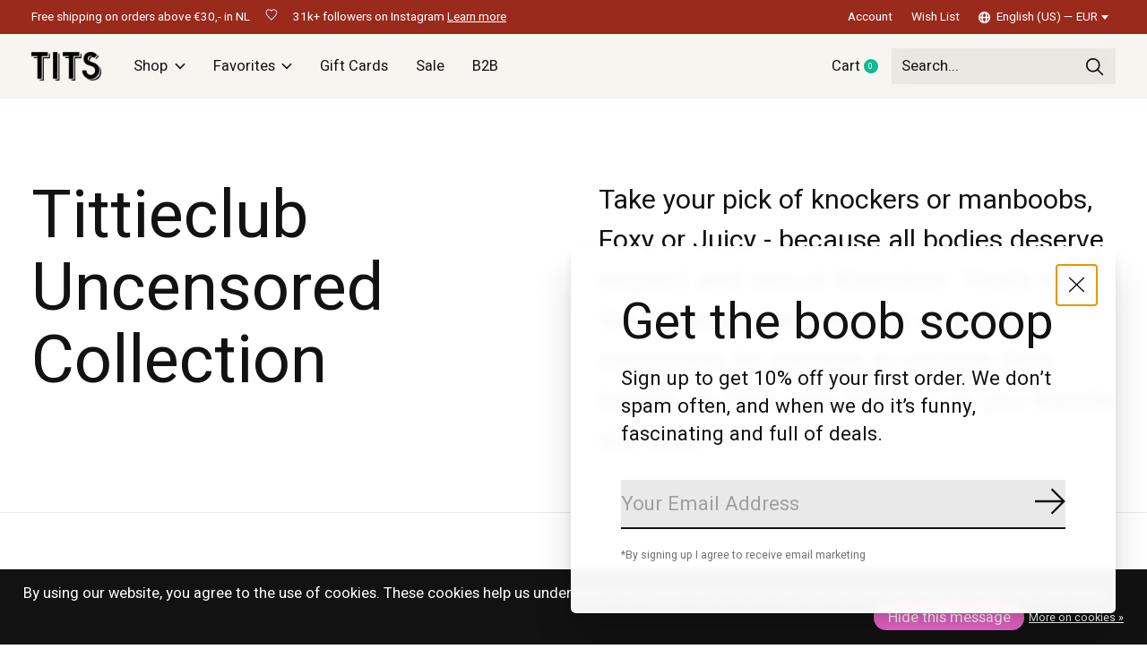

--- FILE ---
content_type: text/css; charset=UTF-8
request_url: https://cdn.webshopapp.com/shops/305841/themes/171512/assets/settings.css?2025120416470020201214194227
body_size: 1166
content:
:root {
  --font-heading: "Heebo", sans-serif;
  --font-primary: "Heebo", sans-serif;
}
:root, [data-theme="default"], .mega-nav--expanded[data-theme="white"] {
  --color-primary-darker: #a5488f;
  --color-primary-dark: #bd53a4;
  --color-primary: #ed68cd;
  --color-primary-light: #f086d7;
  --color-primary-lighter: #f295dc;
  --color-bg: #ffffff;
  --color-contrast-lowest: #f3f3f3;
  --color-contrast-lower: #e9e9e9;
  --color-contrast-low: #d6d6d6;
  --color-contrast-medium: #a0a0a0;
  --color-contrast-high: #121212;
  --color-contrast-higher: #121212;
}
.js .hero-carousel .carousel__control {
  background-color: rgba(255, 255, 255, 0.85);
}
.product-v3__cta-clone, .bg-contrast-lower .carousel__control {
  background-color: rgba(255, 255, 255, 0.9);
}
.drawer__content, .modal__content {
  background-color: rgba(255, 255, 255, 0.96);
}
.carousel__control {
  background-color: rgba(233, 233, 233, 0.9);
}
.color-swatches__swatch::before {
  border-color: rgba(18, 18, 18, 0.1);
}
.color-swatches__swatch::before:hover {
  border-color: rgba(18, 18, 18, 0.3);
}
.mega-nav__search-input .form-control {
  background-color: rgba(18, 18, 18, 0.05) !important;
}
[data-theme="footer"] {
  --color-primary-darker: #a5488f;
  --color-primary-dark: #bd53a4;
  --color-primary: #ed68cd;
  --color-primary-light: #f086d7;
  --color-primary-lighter: #f295dc;
  --color-bg: #f5e3ee;
  --color-contrast-lowest: #e8d7e2;
  --color-contrast-lower: #dfced8;
  --color-contrast-low: #cbbcc5;
  --color-contrast-medium: #94898f;
  --color-contrast-high: #030201;
  --color-contrast-higher: #030201;
}
[data-theme="footer"] .js .hero-carousel .carousel__control {
  background-color: rgba(245, 227, 238, 0.85);
}
[data-theme="footer"] .product-v3__cta-clone, [data-theme="footer"] .bg-contrast-lower .carousel__control {
  background-color: rgba(245, 227, 238, 0.9);
}
[data-theme="footer"] .drawer__content, [data-theme="footer"] .modal__content {
  background-color: rgba(245, 227, 238, 0.96);
}
[data-theme="footer"] .carousel__control {
  background-color: rgba(223, 206, 216, 0.9);
}
[data-theme="footer"] .color-swatches__swatch::before {
  border-color: rgba(3, 2, 1, 0.1);
}
[data-theme="footer"] .color-swatches__swatch::before:hover {
  border-color: rgba(3, 2, 1, 0.3);
}
[data-theme="footer"] .mega-nav__search-input .form-control {
  background-color: rgba(3, 2, 1, 0.05) !important;
}
.prod-card__img-link img, .prod-card__img-link .media-wrapper--empty, .product-intro__media-wrapper img, .product-bundles img {
  background-color: var(--color-bg);
}
[data-theme="white"] {
  --color-primary-darker: #a5488f;
  --color-primary-dark: #bd53a4;
  --color-primary: #ed68cd;
  --color-primary-light: #f086d7;
  --color-primary-lighter: #f295dc;
  --color-bg: #e9cff2;
  --color-contrast-lowest: #ead1f2;
  --color-contrast-lower: #ead3f3;
  --color-contrast-low: #ecd7f4;
  --color-contrast-medium: #f1e2f7;
  --color-contrast-high: #ffffff;
  --color-contrast-higher: #ffffff;
}
[data-theme="white"] .js .hero-carousel .carousel__control {
  background-color: rgba(233, 207, 242, 0.85);
}
[data-theme="white"] .product-v3__cta-clone, [data-theme="white"] .bg-contrast-lower .carousel__control {
  background-color: rgba(233, 207, 242, 0.9);
}
[data-theme="white"] .drawer__content, [data-theme="white"] .modal__content {
  background-color: rgba(233, 207, 242, 0.96);
}
[data-theme="white"] .carousel__control {
  background-color: rgba(234, 211, 243, 0.9);
}
[data-theme="white"] .color-swatches__swatch::before {
  border-color: rgba(255, 255, 255, 0.1);
}
[data-theme="white"] .color-swatches__swatch::before:hover {
  border-color: rgba(255, 255, 255, 0.3);
}
[data-theme="white"] .mega-nav__search-input .form-control {
  background-color: rgba(255, 255, 255, 0.05) !important;
}
.mega-nav:not(.mega-nav--overlay), .mega-nav.mega-nav--overlay.mega-nav--expanded, .mega-nav.mega-nav--overlay.is-sticky, .mega-nav [data-theme="default"] {
  --color-bg: #f5f4ee;
  --color-contrast-lowest: #e9e8e3;
  --color-contrast-lower: #e0dfda;
  --color-contrast-low: #cecdc8;
  --color-contrast-medium: #9a9995;
  --color-contrast-high: #121212;
  --color-contrast-higher: #121212;
  color: #121212;
  background-color: rgba(245, 244, 238, 0.9);
}
.mega-nav:not(.mega-nav--overlay).mega-nav--expanded, .mega-nav.mega-nav--overlay.mega-nav--expanded.mega-nav--expanded, .mega-nav.mega-nav--overlay.is-sticky.mega-nav--expanded, .mega-nav [data-theme="default"].mega-nav--expanded {
  background-color: #f5f4ee;
}
.mega-nav:not(.mega-nav--overlay).mega-nav--desktop .mega-nav__tabs-controls, .mega-nav.mega-nav--overlay.mega-nav--expanded.mega-nav--desktop .mega-nav__tabs-controls, .mega-nav.mega-nav--overlay.is-sticky.mega-nav--desktop .mega-nav__tabs-controls, .mega-nav [data-theme="default"].mega-nav--desktop .mega-nav__tabs-controls {
  border-right: 1px solid rgba(18, 18, 18, 0.1);
}
.mega-nav:not(.mega-nav--overlay) .js .hero-carousel .carousel__control, .mega-nav.mega-nav--overlay.mega-nav--expanded .js .hero-carousel .carousel__control, .mega-nav.mega-nav--overlay.is-sticky .js .hero-carousel .carousel__control, .mega-nav [data-theme="default"] .js .hero-carousel .carousel__control {
  background-color: rgba(245, 244, 238, 0.85);
}
.mega-nav:not(.mega-nav--overlay) .product-v3__cta-clone, .mega-nav:not(.mega-nav--overlay) .bg-contrast-lower .carousel__control, .mega-nav.mega-nav--overlay.mega-nav--expanded .product-v3__cta-clone, .mega-nav.mega-nav--overlay.mega-nav--expanded .bg-contrast-lower .carousel__control, .mega-nav.mega-nav--overlay.is-sticky .product-v3__cta-clone, .mega-nav.mega-nav--overlay.is-sticky .bg-contrast-lower .carousel__control, .mega-nav [data-theme="default"] .product-v3__cta-clone, .mega-nav [data-theme="default"] .bg-contrast-lower .carousel__control {
  background-color: rgba(245, 244, 238, 0.9);
}
.mega-nav:not(.mega-nav--overlay) .drawer__content, .mega-nav:not(.mega-nav--overlay) .modal__content, .mega-nav.mega-nav--overlay.mega-nav--expanded .drawer__content, .mega-nav.mega-nav--overlay.mega-nav--expanded .modal__content, .mega-nav.mega-nav--overlay.is-sticky .drawer__content, .mega-nav.mega-nav--overlay.is-sticky .modal__content, .mega-nav [data-theme="default"] .drawer__content, .mega-nav [data-theme="default"] .modal__content {
  background-color: rgba(245, 244, 238, 0.96);
}
.mega-nav:not(.mega-nav--overlay) .carousel__control, .mega-nav.mega-nav--overlay.mega-nav--expanded .carousel__control, .mega-nav.mega-nav--overlay.is-sticky .carousel__control, .mega-nav [data-theme="default"] .carousel__control {
  background-color: rgba(224, 223, 218, 0.9);
}
.mega-nav:not(.mega-nav--overlay) .color-swatches__swatch::before, .mega-nav.mega-nav--overlay.mega-nav--expanded .color-swatches__swatch::before, .mega-nav.mega-nav--overlay.is-sticky .color-swatches__swatch::before, .mega-nav [data-theme="default"] .color-swatches__swatch::before {
  border-color: rgba(18, 18, 18, 0.1);
}
.mega-nav:not(.mega-nav--overlay) .color-swatches__swatch::before:hover, .mega-nav.mega-nav--overlay.mega-nav--expanded .color-swatches__swatch::before:hover, .mega-nav.mega-nav--overlay.is-sticky .color-swatches__swatch::before:hover, .mega-nav [data-theme="default"] .color-swatches__swatch::before:hover {
  border-color: rgba(18, 18, 18, 0.3);
}
.mega-nav:not(.mega-nav--overlay) .mega-nav__search-input .form-control, .mega-nav.mega-nav--overlay.mega-nav--expanded .mega-nav__search-input .form-control, .mega-nav.mega-nav--overlay.is-sticky .mega-nav__search-input .form-control, .mega-nav [data-theme="default"] .mega-nav__search-input .form-control {
  background-color: rgba(18, 18, 18, 0.05) !important;
}
.pre-header {
  --color-bg: #9a2a1b;
  --color-contrast-lower: #a33d2f;
  --color-contrast-low: #ab4e41;
  --color-contrast-medium: #c27f76;
  --color-contrast-high: #ffffff;
  --color-contrast-higher: #ffffff;
  color: #ffffff;
  background-color: #9a2a1b;
}
.pre-header .js .hero-carousel .carousel__control {
  background-color: rgba(154, 42, 27, 0.85);
}
.pre-header .product-v3__cta-clone, .pre-header .bg-contrast-lower .carousel__control {
  background-color: rgba(154, 42, 27, 0.9);
}
.pre-header .drawer__content, .pre-header .modal__content {
  background-color: rgba(154, 42, 27, 0.96);
}
.pre-header .carousel__control {
  background-color: rgba(163, 61, 47, 0.9);
}
.pre-header .color-swatches__swatch::before {
  border-color: rgba(255, 255, 255, 0.1);
}
.pre-header .color-swatches__swatch::before:hover {
  border-color: rgba(255, 255, 255, 0.3);
}
.pre-header .mega-nav__search-input .form-control {
  background-color: rgba(255, 255, 255, 0.05) !important;
}
.bg {
  background-color: var(--color-bg);
}
.bg-contrast-lower {
  background-color: var(--color-contrast-lower);
}
.bg-contrast-low {
  background-color: var(--color-contrast-low);
}
.bg-contrast-medium {
  background-color: var(--color-contrast-medium);
}
.bg-contrast-high {
  background-color: var(--color-contrast-high);
}
.bg-contrast-higher {
  background-color: var(--color-contrast-higher);
}
.bg-primary-darker {
  background-color: var(--color-primary-darker);
}
.bg-primary-dark {
  background-color: var(--color-primary-dark);
}
.bg-primary {
  background-color: var(--color-primary);
}
.bg-primary-light {
  background-color: var(--color-primary-light);
}
.bg-primary-lighter {
  background-color: var(--color-primary-lighter);
}
h1, h2, h3, h4, .heading-control {
  font-family: var(--font-heading);
  font-weight: 400;
}
.footer__logo {
  height: 32px;
}
.js .hero-carousel .carousel__control, .js .hero-carousel .carousel__control:hover {
  background-color: #ffffff;
  color: #121212;
}
.section-control:not([data-theme]) {
  border-bottom: 1px solid var(--color-contrast-lower);
}
.section-control[data-theme="white"] + .section-control[data-theme="white"] {
  border-top: 1px solid var(--color-contrast-lower);
}
.section-control.bg-contrast-lower + .section-control.bg-contrast-lower {
  border-top: 1px solid var(--color-contrast-low);
}
.mega-nav__logo {
  height: 32px;
}
@media (min-width: 64rem) {
  .mega-nav__logo {
    height: 32px;
  }
}
.mega-nav {
  height: calc(32px + 20px);
}
@media (min-width: 64rem) {
  .mega-nav {
    height: calc(32px + 40px);
  }
}
:root {
  --mega-nav-height: calc(32px + 20px);
}
@media (min-width: 64rem) {
  :root {
    --mega-nav-height: calc(32px + 40px);
  }
}
.product-intro__media-wrapper img, .prod-card__img-link img, .product-bundles img {
  filter: brightness(95%);
}


--- FILE ---
content_type: text/css; charset=UTF-8
request_url: https://cdn.webshopapp.com/shops/305841/themes/171512/assets/custom.css?2025120416470020201214194227
body_size: 528
content:
/* 20251204164523 - v2 */
.gui,
.gui-block-linklist li a {
  color: #000000;
}

.gui-page-title,
.gui a.gui-bold,
.gui-block-subtitle,
.gui-table thead tr th,
.gui ul.gui-products li .gui-products-title a,
.gui-form label,
.gui-block-title.gui-dark strong,
.gui-block-title.gui-dark strong a,
.gui-content-subtitle {
  color: #000000;
}

.gui-block-inner strong {
  color: #666666;
}

.gui a {
  color: #ed68cd;
}

.gui-input.gui-focus,
.gui-text.gui-focus,
.gui-select.gui-focus {
  border-color: #ed68cd;
  box-shadow: 0 0 2px #ed68cd;
}

.gui-select.gui-focus .gui-handle {
  border-color: #ed68cd;
}

.gui-block,
.gui-block-title,
.gui-buttons.gui-border,
.gui-block-inner,
.gui-image {
  border-color: #ed68cd;
}

.gui-block-title {
  color: #000000;
  background-color: #ffffff;
}

.gui-content-title {
  color: #000000;
}

.gui-form .gui-field .gui-description span {
  color: #000000;
}

.gui-block-inner {
  background-color: #f4f4f4;
}

.gui-block-option {
  border-color: #fce8f7;
  background-color: #fef7fc;
}

.gui-block-option-block {
  border-color: #fce8f7;
}

.gui-block-title strong {
  color: #000000;
}

.gui-line,
.gui-cart-sum .gui-line {
  background-color: #f6bbe8;
}

.gui ul.gui-products li {
  border-color: #f9d1f0;
}

.gui-block-subcontent,
.gui-content-subtitle {
  border-color: #f9d1f0;
}

.gui-faq,
.gui-login,
.gui-password,
.gui-register,
.gui-review,
.gui-sitemap,
.gui-block-linklist li,
.gui-table {
  border-color: #f9d1f0;
}

.gui-block-content .gui-table {
  border-color: #fce8f7;
}

.gui-table thead tr th {
  border-color: #f6bbe8;
  background-color: #fef7fc;
}

.gui-table tbody tr td {
  border-color: #fce8f7;
}

.gui a.gui-button-large,
.gui a.gui-button-small {
  border-color: #000000;
  color: #000000;
  background-color: #ffffff;
}

.gui a.gui-button-large.gui-button-action,
.gui a.gui-button-small.gui-button-action {
  border-color: #ed68cd;
  color: #000000;
  background-color: #ffffff;
}

.gui a.gui-button-large:active,
.gui a.gui-button-small:active {
  background-color: #cccccc;
  border-color: #000000;
}

.gui a.gui-button-large.gui-button-action:active,
.gui a.gui-button-small.gui-button-action:active {
  background-color: #cccccc;
  border-color: #bd53a4;
}

.gui-input,
.gui-text,
.gui-select,
.gui-number {
  border-color: #ed68cd;
  background-color: #ffffff;
}

.gui-select .gui-handle,
.gui-number .gui-handle {
  border-color: #ed68cd;
}

.gui-number .gui-handle a {
  background-color: #ffffff;
}

.gui-input input,
.gui-number input,
.gui-text textarea,
.gui-select .gui-value {
  color: #000000;
}

.gui-progressbar {
  background-color: #ed68cd;
}

/* custom */
@media only screen and (max-width: 900px) {
  .hero .hero-element:not(.slick-slide) .hero-content {

   padding-bottom: 50px;

   display: none;

  }
  .hero {

   position: relative;

   min-height: 0;

   border-bottom: 1px solid rgba(0,0,0,0.08);

  }

}

.product__availability {
    display: none;
}


--- FILE ---
content_type: text/javascript;charset=utf-8
request_url: https://www.tits-store.com/us/services/stats/pageview.js
body_size: -414
content:
// SEOshop 29-12-2025 13:54:54

--- FILE ---
content_type: application/javascript
request_url: https://cdn.webshopapp.com/shops/305841/themes/171512/assets/scripts-min.js?2025120416470020201214194227
body_size: 46036
content:
function Util(){}Util.hasClass=function(e,t){return e.classList?e.classList.contains(t):!!e.getAttribute("class").match(new RegExp("(\\s|^)"+t+"(\\s|$)"))},Util.addClass=function(e,t){t=t.split(" ");e.classList?e.classList.add(t[0]):Util.hasClass(e,t[0])||e.setAttribute("class",e.getAttribute("class")+" "+t[0]),1<t.length&&Util.addClass(e,t.slice(1).join(" "))},Util.removeClass=function(e,t){var i,t=t.split(" ");e.classList?e.classList.remove(t[0]):Util.hasClass(e,t[0])&&(i=new RegExp("(\\s|^)"+t[0]+"(\\s|$)"),e.setAttribute("class",e.getAttribute("class").replace(i," "))),1<t.length&&Util.removeClass(e,t.slice(1).join(" "))},Util.toggleClass=function(e,t,i){i?Util.addClass(e,t):Util.removeClass(e,t)},Util.setAttributes=function(e,t){for(var i in t)e.setAttribute(i,t[i])},Util.getChildrenByClassName=function(e,t){e.children;for(var i=[],s=0;s<e.children.length;s++)Util.hasClass(e.children[s],t)&&i.push(e.children[s]);return i},Util.is=function(e,t){if(t.nodeType)return e===t;for(var i="string"==typeof t?document.querySelectorAll(t):t,s=i.length;s--;)if(i[s]===e)return!0;return!1},Util.setHeight=function(i,s,n,o,a,l){function r(e){var e=e-(c=c||e),t=(o<e&&(e=o),parseInt(e/o*d+i));l&&(t=Math[l](e,i,s-i,o)),n.style.height=t+"px",e<o?window.requestAnimationFrame(r):a&&a()}var d=s-i,c=null;n.style.height=i+"px",window.requestAnimationFrame(r)},Util.scrollTo=function(i,s,n,e){function o(e){var e=e-(r=r||e),t=(s<e&&(e=s),Math.easeInOutQuad(e,l,i-l,s));a.scrollTo(0,t),e<s?window.requestAnimationFrame(o):n&&n()}var a=e||window,l=a.scrollTop||document.documentElement.scrollTop,r=null;e||(l=window.scrollY||document.documentElement.scrollTop);window.requestAnimationFrame(o)},Util.moveFocus=function(e){(e=e||document.getElementsByTagName("body")[0]).focus(),document.activeElement!==e&&(e.setAttribute("tabindex","-1"),e.focus())},Util.getIndexInArray=function(e,t){return Array.prototype.indexOf.call(e,t)},Util.cssSupports=function(e,t){return"CSS"in window?CSS.supports(e,t):e.replace(/-([a-z])/g,function(e){return e[1].toUpperCase()})in document.body.style},Util.extend=function(){var e={},t=!1,i=0,s=arguments.length;for("[object Boolean]"===Object.prototype.toString.call(arguments[0])&&(t=arguments[0],i++);i<s;i++){n=void 0;var n,o=arguments[i];for(n in o)Object.prototype.hasOwnProperty.call(o,n)&&(t&&"[object Object]"===Object.prototype.toString.call(o[n])?e[n]=extend(!0,e[n],o[n]):e[n]=o[n])}return e},Util.osHasReducedMotion=function(){if(!window.matchMedia)return!1;var e=window.matchMedia("(prefers-reduced-motion: reduce)");return!!e&&e.matches},Element.prototype.matches||(Element.prototype.matches=Element.prototype.msMatchesSelector||Element.prototype.webkitMatchesSelector),Element.prototype.closest||(Element.prototype.closest=function(e){var t=this;if(!document.documentElement.contains(t))return null;do{if(t.matches(e))return t}while(null!==(t=t.parentElement||t.parentNode)&&1===t.nodeType);return null});{function CustomEvent(e,t){t=t||{bubbles:!1,cancelable:!1,detail:void 0};var i=document.createEvent("CustomEvent");return i.initCustomEvent(e,t.bubbles,t.cancelable,t.detail),i}"function"!=typeof window.CustomEvent&&(CustomEvent.prototype=window.Event.prototype,window.CustomEvent=CustomEvent)}function resetFocusTabsStyle(){window.dispatchEvent(new CustomEvent("initFocusTabs"))}Math.easeInOutQuad=function(e,t,i,s){return(e/=s/2)<1?i/2*e*e+t:-i/2*(--e*(e-2)-1)+t},Math.easeInQuart=function(e,t,i,s){return i*(e/=s)*e*e*e+t},Math.easeOutQuart=function(e,t,i,s){return e/=s,-i*(--e*e*e*e-1)+t},Math.easeInOutQuart=function(e,t,i,s){return(e/=s/2)<1?i/2*e*e*e*e+t:-i/2*((e-=2)*e*e*e-2)+t},Math.easeOutElastic=function(e,t,i,s){var n=1.70158,o=.7*s,a=i;return 0==e?t:1==(e/=s)?t+i:(o=o||.3*s,n=a<Math.abs(i)?(a=i,o/4):o/(2*Math.PI)*Math.asin(i/a),a*Math.pow(2,-10*e)*Math.sin((e*s-n)*(2*Math.PI)/o)+i+t)},function(){var s=document.getElementsByClassName("js-tab-focus"),e=!1,t=!1,i=!1;function n(){0<s.length&&(a(!1),window.addEventListener("keydown",o)),window.removeEventListener("mousedown",n),i=!(t=!1)}function o(e){9===e.keyCode&&(a(!0),window.removeEventListener("keydown",o),window.addEventListener("mousedown",n),t=!0)}function a(e){for(var t=e?"":"none",i=0;i<s.length;i++)s[i].style.setProperty("outline",t)}function l(){e?i&&a(t):(e=0<s.length,window.addEventListener("mousedown",n))}l(),window.addEventListener("initFocusTabs",l)}(),function(e,t){"function"==typeof define&&define.amd?define([],t):"object"==typeof exports?module.exports=t():e.InstagramFeed=t()}(this,function(){var t={host:"https://www.instagram.com/",username:"",tag:"",container:"",display_profile:!0,display_biography:!0,display_gallery:!0,display_igtv:!1,get_data:!1,callback:null,styling:!0,items:8,items_per_row:4,margin:.5,image_size:640},h={150:0,240:1,320:2,480:3,640:4},g={"&":"&amp;","<":"&lt;",">":"&gt;",'"':"&quot;","'":"&#39;","/":"&#x2F;","`":"&#x60;","=":"&#x3D;"};return function(e){this.options=Object.assign({},t),this.options=Object.assign(this.options,e),this.is_tag=""==this.options.username,this.valid=!0,""==this.options.username&&""==this.options.tag?(console.error("InstagramFeed: Error, no username or tag defined."),this.valid=!1):this.options.get_data||""!=this.options.container?this.options.get_data&&"function"!=typeof this.options.callback&&(console.error("InstagramFeed: Error, invalid or undefined callback for get_data"),this.valid=!1):(console.error("InstagramFeed: Error, no container found."),this.valid=!1),this.get=function(i){var s=this.is_tag?this.options.host+"explore/tags/"+this.options.tag:this.options.host+this.options.username,n=new XMLHttpRequest,o=this;n.onload=function(e){var t;4===n.readyState&&(200===n.status?(t=n.responseText.split("window._sharedData = ")[1].split("<\/script>")[0],null===(t=(t=JSON.parse(t.substr(0,t.length-1))).entry_data.ProfilePage||t.entry_data.TagPage||null)?(console.log(s),console.error("InstagramFeed: Request error. No data retrieved: "+n.statusText)):(t=t[0].graphql.user||t[0].graphql.hashtag,i(t,o))):console.error("InstagramFeed: Request error. Response: "+n.statusText))},n.open("GET",s,!0),n.send()},this.parse_caption=function(e,t){return void 0!==e.node.edge_media_to_caption.edges[0]&&0!=e.node.edge_media_to_caption.edges[0].node.text.length?e.node.edge_media_to_caption.edges[0].node.text:void 0!==e.node.title&&0!=e.node.title.length?e.node.title:void 0!==e.node.accessibility_caption&&0!=e.node.accessibility_caption.length?e.node.accessibility_caption:(this.is_tag?t.name:t.username)+" image "},this.display=function(e){i=this.options.styling?(t=(100-2*this.options.margin*this.options.items_per_row)/this.options.items_per_row,{profile_container:" style='text-align:center;'",profile_image:" style='border-radius:10em;width:15%;max-width:125px;min-width:50px;'",profile_name:" style='font-size:1.2em;'",profile_biography:" style='font-size:1em;'",gallery_image:" style='margin:"+this.options.margin+"% "+this.options.margin+"%;width:"+t+"%;float:left;'"}):{profile_container:"",profile_image:"",profile_name:"",profile_biography:"",gallery_image:""};var t,i,s="";if(this.options.display_profile&&(s=(s+="<div class='instagram_profile'"+i.profile_container+">")+"<img class='instagram_profile_image' src='"+e.profile_pic_url+"' alt='"+(this.is_tag?e.name+" tag pic":e.username+" profile pic")+" profile pic'"+i.profile_image+" />",this.is_tag?s+="<p class='instagram_tag'"+i.profile_name+"><a href='https://www.instagram.com/explore/tags/"+this.options.tag+"' rel='noopener' target='_blank'>#"+this.options.tag+"</a></p>":s+="<p class='instagram_username'"+i.profile_name+">@"+e.full_name+" (<a href='https://www.instagram.com/"+this.options.username+"' rel='noopener' target='_blank'>@"+this.options.username+"</a>)</p>",!this.is_tag&&this.options.display_biography&&(s+="<p class='instagram_biography'"+i.profile_biography+">"+e.biography+"</p>"),s+="</div>"),this.options.display_gallery){var c=void 0!==h[this.options.image_size]?h[this.options.image_size]:h[640];if(void 0!==e.is_private&&!0===e.is_private)s+="<p class='instagram_private'><strong>This profile is private</strong></p>";else{var n=(e.edge_owner_to_timeline_media||e.edge_hashtag_to_media).edges,u=n.length>this.options.items?this.options.items:n.length;s+="<div class='instagram_gallery'>";for(var o=0;o<u;o++){var a,l,m="https://www.instagram.com/p/"+n[o].node.shortcode,r=this.parse_caption(n[o],e).replace(/[&<>"'`=\/]/g,function(e){return g[e]});switch(n[o].node.__typename){case"GraphSidecar":l="sidecar",a=n[o].node.thumbnail_resources[c].src;break;case"GraphVideo":l="video",a=n[o].node.thumbnail_src;break;default:l="image",a=n[o].node.thumbnail_resources[c].src}this.is_tag&&(e.username=""),s=(s+="<a href='"+m+"' class='instagram-"+l+"' title='"+r+"' rel='noopener' target='_blank'>")+("<img src='"+a+"' alt='"+r+"'"+i.gallery_image+" />")+"</a>"}s+="</div>"}}if(this.options.display_igtv&&void 0!==e.edge_felix_video_timeline){var d=e.edge_felix_video_timeline.edges,u=d.length>this.options.items?this.options.items:d.length;if(0<d.length){s+="<div class='instagram_igtv'>";for(o=0;o<u;o++)s=(s+="<a href='"+(m="https://www.instagram.com/p/"+d[o].node.shortcode)+"' rel='noopener' title='"+(r=this.parse_caption(d[o],e))+"' target='_blank'>")+("<img src='"+d[o].node.thumbnail_src+"' alt='"+r+"'"+i.gallery_image+" />")+"</a>";s+="</div>"}}this.options.container.innerHTML=s},this.run=function(){this.get(function(e,t){t.options.get_data?t.options.callback(e):t.display(e)})},this.valid&&this.run()}}),function(e,t){"object"==typeof exports&&"undefined"!=typeof module?module.exports=t():"function"==typeof define&&define.amd?define(t):(e="undefined"!=typeof globalThis?globalThis:e||self).Instafeed=t()}(this,function(){"use strict";function s(e,t){if(!e)throw new Error(t)}function e(e){s(!e||"object"==typeof e,"options must be an object, got "+e+" ("+typeof e+")");var t={accessToken:null,accessTokenTimeout:1e4,after:null,apiTimeout:1e4,apiLimit:null,before:null,debug:!1,error:null,filter:null,limit:null,mock:!1,render:null,sort:null,success:null,target:"instafeed",template:'<a href="{{link}}"><img title="{{caption}}" src="{{image}}" /></a>',templateBoundaries:["{{","}}"],transform:null};if(e)for(var i in t)void 0!==e[i]&&(t[i]=e[i]);s("string"==typeof t.target||"object"==typeof t.target,"target must be a string or DOM node, got "+t.target+" ("+typeof t.target+")"),s("string"==typeof t.accessToken||"function"==typeof t.accessToken,"accessToken must be a string or function, got "+t.accessToken+" ("+typeof t.accessToken+")"),s("number"==typeof t.accessTokenTimeout,"accessTokenTimeout must be a number, got "+t.accessTokenTimeout+" ("+typeof t.accessTokenTimeout+")"),s("number"==typeof t.apiTimeout,"apiTimeout must be a number, got "+t.apiTimeout+" ("+typeof t.apiTimeout+")"),s("boolean"==typeof t.debug,"debug must be true or false, got "+t.debug+" ("+typeof t.debug+")"),s("boolean"==typeof t.mock,"mock must be true or false, got "+t.mock+" ("+typeof t.mock+")"),s("object"==typeof t.templateBoundaries&&2===t.templateBoundaries.length&&"string"==typeof t.templateBoundaries[0]&&"string"==typeof t.templateBoundaries[1],"templateBoundaries must be an array of 2 strings, got "+t.templateBoundaries+" ("+typeof t.templateBoundaries+")"),s(!t.template||"string"==typeof t.template,"template must null or string, got "+t.template+" ("+typeof t.template+")"),s(!t.error||"function"==typeof t.error,"error must be null or function, got "+t.error+" ("+typeof t.error+")"),s(!t.before||"function"==typeof t.before,"before must be null or function, got "+t.before+" ("+typeof t.before+")"),s(!t.after||"function"==typeof t.after,"after must be null or function, got "+t.after+" ("+typeof t.after+")"),s(!t.success||"function"==typeof t.success,"success must be null or function, got "+t.success+" ("+typeof t.success+")"),s(!t.filter||"function"==typeof t.filter,"filter must be null or function, got "+t.filter+" ("+typeof t.filter+")"),s(!t.transform||"function"==typeof t.transform,"transform must be null or function, got "+t.transform+" ("+typeof t.transform+")"),s(!t.sort||"function"==typeof t.sort,"sort must be null or function, got "+t.sort+" ("+typeof t.sort+")"),s(!t.render||"function"==typeof t.render,"render must be null or function, got "+t.render+" ("+typeof t.render+")"),s(!t.limit||"number"==typeof t.limit,"limit must be null or number, got "+t.limit+" ("+typeof t.limit+")"),s(!t.apiLimit||"number"==typeof t.apiLimit,"apiLimit must null or number, got "+t.apiLimit+" ("+typeof t.apiLimit+")"),this._state={running:!1,node:null,token:null,paging:null,pool:[]},this._options=t}return e.prototype.run=function(){var i=this;return this._debug("run","options",this._options),this._debug("run","state",this._state),this._state.running?(this._debug("run","already running, skipping"),!1):(this._start(),this._debug("run","getting dom node"),"string"==typeof this._options.target?this._state.node=document.getElementById(this._options.target):this._state.node=this._options.target,this._state.node?(this._debug("run","got dom node",this._state.node),this._debug("run","getting access token"),this._getAccessToken(function(e,t){if(e)return i._debug("onTokenReceived","error",e),void i._fail(new Error("error getting access token: "+e.message));i._debug("onTokenReceived","got token",t),i._state.token=t,i._showNext(function(e){if(e)return i._debug("onNextShown","error",e),void i._fail(e);i._finish()})}),!0):(this._fail(new Error("no element found with ID "+this._options.target)),!1))},e.prototype.hasNext=function(){var e=this._state.paging,t=this._state.pool;return this._debug("hasNext","paging",e),this._debug("hasNext","pool",t.length,t),0<t.length||e&&"string"==typeof e.next},e.prototype.next=function(){var t=this;return t.hasNext()?t._state.running?(t._debug("next","already running, skipping"),!1):(t._start(),void t._showNext(function(e){if(e)return t._debug("onNextShown","error",e),void t._fail(e);t._finish()})):(t._debug("next","hasNext is false, skipping"),!1)},e.prototype._showNext=function(n){var o=this,e=null,t=null,i="number"==typeof this._options.limit;if(o._debug("showNext","pool",o._state.pool.length,o._state.pool),0<o._state.pool.length){if(t=i?o._state.pool.splice(0,o._options.limit):o._state.pool.splice(0),o._debug("showNext","items from pool",t.length,t),o._debug("showNext","updated pool",o._state.pool.length,o._state.pool),o._options.mock)o._debug("showNext","mock enabled, skipping render");else try{o._renderData(t)}catch(e){return void n(e)}n(null)}else o._state.paging&&"string"==typeof o._state.paging.next?e=o._state.paging.next:(e="https://graph.instagram.com/me/media?fields=caption,id,media_type,media_url,permalink,thumbnail_url,timestamp,username&access_token="+o._state.token,o._options.apiLimit||"number"!=typeof o._options.limit?"number"==typeof o._options.apiLimit&&(o._debug("showNext","apiLimit set, overriding limit",o._options.apiLimit,o._options.limit),e=e+"&limit="+o._options.apiLimit):(o._debug("showNext","no apiLimit set, falling back to limit",o._options.apiLimit,o._options.limit),e=e+"&limit="+o._options.limit)),o._debug("showNext","making request",e),o._makeApiRequest(e,function(e,t){var i=null;if(e)return o._debug("onResponseReceived","error",e),void n(new Error("api request error: "+e.message));o._debug("onResponseReceived","data",t),o._success(t),o._debug("onResponseReceived","setting paging",t.paging),o._state.paging=t.paging;try{if(i=o._processData(t),o._debug("onResponseReceived","processed data",i),i.unused&&0<i.unused.length){o._debug("onResponseReceived","saving unused to pool",i.unused.length,i.unused);for(var s=0;s<i.unused.length;s++)o._state.pool.push(i.unused[s])}}catch(e){return void n(e)}if(o._options.mock)o._debug("onResponseReceived","mock enabled, skipping append");else try{o._renderData(i.items)}catch(e){return void n(e)}n(null)})},e.prototype._processData=function(e){var t,i="function"==typeof this._options.transform,s="function"==typeof this._options.filter,n="function"==typeof this._options.sort,c="number"==typeof this._options.limit,o=[],a=null,l=null,r=null;if(this._debug("processData","hasFilter",s,"hasTransform",i,"hasSort",n,"hasLimit",c),"object"!=typeof e||"object"!=typeof e.data||e.data.length<=0)return null;for(var d=0;d<e.data.length;d++){if(t=this._getItemData(e.data[d]),i)try{a=this._options.transform(t),this._debug("processData","transformed item",t,a)}catch(e){throw this._debug("processData","error calling transform",e),new Error("error in transform: "+e.message)}else a=t;if(s){try{l=this._options.filter(a),this._debug("processData","filter item result",a,l)}catch(e){throw this._debug("processData","error calling filter",e),new Error("error in filter: "+e.message)}l&&o.push(a)}else o.push(a)}if(n)try{o.sort(this._options.sort)}catch(e){throw this._debug("processData","error calling sort",e),new Error("error in sort: "+e.message)}return c&&(n=o.length-this._options.limit,this._debug("processData","checking limit",o.length,this._options.limit,n),0<n&&(r=o.slice(o.length-n),this._debug("processData","unusedItems",r.length,r),o.splice(o.length-n,n))),{items:o,unused:r}},e.prototype._extractTags=function(e){var t,i=/#([^\s]+)/gi,s=/[~`!@#$%^&*\(\)\-\+={}\[\]:;"'<>\?,\./|\\\s]+/i,n=[];if("string"==typeof e)for(;null!==(t=i.exec(e));)!1===s.test(t[1])&&n.push(t[1]);return n},e.prototype._getItemData=function(e){var t=null,i=null;switch(e.media_type){case"IMAGE":t="image",i=e.media_url;break;case"VIDEO":t="video",i=e.thumbnail_url;break;case"CAROUSEL_ALBUM":t="album",i=e.media_url}return{caption:e.caption,tags:this._extractTags(e.caption),id:e.id,image:i,link:e.permalink,model:e,timestamp:e.timestamp,type:t,username:e.username}},e.prototype._renderData=function(e){var t,i="string"==typeof this._options.template,s="function"==typeof this._options.render,n=null,o=null,a="";if(this._debug("renderData","hasTemplate",i,"hasRender",s),!("object"!=typeof e||e.length<=0)){for(var l=0;l<e.length;l++){if(t=e[l],s)try{n=this._options.render(t,this._options),this._debug("renderData","custom render result",t,n)}catch(e){throw this._debug("renderData","error calling render",e),new Error("error in render: "+e.message)}else i&&(n=this._basicRender(t));n?a+=n:this._debug("renderData","render item did not return any content",t)}for(this._debug("renderData","html content",a),(o=document.createElement("div")).innerHTML=a,this._debug("renderData","container",o,o.childNodes.length,o.childNodes);0<o.childNodes.length;)this._debug("renderData","appending child",o.childNodes[0]),this._state.node.appendChild(o.childNodes[0])}},e.prototype._basicRender=function(e){for(var t,i,s=new RegExp(this._options.templateBoundaries[0]+"([\\s\\w.]+)"+this._options.templateBoundaries[1],"gm"),n=this._options.template,o="",a=0,l=null;null!==(t=s.exec(n));)i=t[1],o+=n.slice(a,t.index),(l=this._valueForKeyPath(i,e))&&(o+=l.toString()),a=s.lastIndex;return a<n.length&&(o+=n.slice(a,n.length)),o},e.prototype._valueForKeyPath=function(e,t){for(var i,s=/([\w]+)/gm,n=t;null!==(i=s.exec(e));){if("object"!=typeof n)return null;n=n[i[1]]}return n},e.prototype._fail=function(e){!this._runHook("error",e)&&console&&"function"==typeof console.error&&console.error(e),this._state.running=!1},e.prototype._start=function(){this._state.running=!0,this._runHook("before")},e.prototype._finish=function(){this._runHook("after"),this._state.running=!1},e.prototype._success=function(e){this._runHook("success",e),this._state.running=!1},e.prototype._makeApiRequest=function(e,i){function s(e,t){n||(n=!0,i(e,t))}var n=!1,o=this,a=null;(a=new XMLHttpRequest).ontimeout=function(){s(new Error("api request timed out"))},a.onerror=function(){s(new Error("api connection error"))},a.onload=function(e){var t=a.getResponseHeader("Content-Type"),i=null;if(o._debug("apiRequestOnLoad","loaded",e),o._debug("apiRequestOnLoad","response status",a.status),o._debug("apiRequestOnLoad","response content type",t),0<=t.indexOf("application/json"))try{i=JSON.parse(a.responseText)}catch(e){return o._debug("apiRequestOnLoad","json parsing error",e,a.responseText),void s(new Error("error parsing response json"))}200===a.status?s(null,i):i&&i.error?s(new Error(i.error.code+" "+i.error.message)):s(new Error("status code "+a.status))},a.open("GET",e,!0),a.timeout=this._options.apiTimeout,a.send()},e.prototype._getAccessToken=function(i){function s(e,t){n||(n=!0,clearTimeout(a),i(e,t))}var n=!1,o=this,a=null;if("function"==typeof this._options.accessToken){this._debug("getAccessToken","calling accessToken as function"),a=setTimeout(function(){o._debug("getAccessToken","timeout check",n),s(new Error("accessToken timed out"),null)},this._options.accessTokenTimeout);try{this._options.accessToken(function(e,t){o._debug("getAccessToken","received accessToken callback",n,e,t),s(e,t)})}catch(e){this._debug("getAccessToken","error invoking the accessToken as function",e),s(e,null)}}else this._debug("getAccessToken","treating accessToken as static",typeof this._options.accessToken),s(null,this._options.accessToken)},e.prototype._debug=function(){var e=null;this._options.debug&&console&&"function"==typeof console.log&&((e=[].slice.call(arguments))[0]="[Instafeed] ["+e[0]+"]",console.log.apply(null,e))},e.prototype._runHook=function(t,e){var i=!1;if("function"==typeof this._options[t])try{this._options[t](e),i=!0}catch(e){this._debug("runHook","error calling hook",t,e)}return i},e}),function(e){var t,i,s;"function"==typeof define&&define.amd&&(define(e),t=!0),"object"==typeof exports&&(module.exports=e(),t=!0),t||(i=window.Cookies,(s=window.Cookies=e()).noConflict=function(){return window.Cookies=i,s})}(function(){function l(){for(var e=0,t={};e<arguments.length;e++){var i,s=arguments[e];for(i in s)t[i]=s[i]}return t}function d(e){return e.replace(/(%[0-9A-Z]{2})+/g,decodeURIComponent)}return function e(r){function a(){}function i(e,t,i){if("undefined"!=typeof document){"number"==typeof(i=l({path:"/"},a.defaults,i)).expires&&(i.expires=new Date(+new Date+864e5*i.expires)),i.expires=i.expires?i.expires.toUTCString():"";try{var s=JSON.stringify(t);/^[\{\[]/.test(s)&&(t=s)}catch(e){}t=r.write?r.write(t,e):encodeURIComponent(String(t)).replace(/%(23|24|26|2B|3A|3C|3E|3D|2F|3F|40|5B|5D|5E|60|7B|7D|7C)/g,decodeURIComponent),e=encodeURIComponent(String(e)).replace(/%(23|24|26|2B|5E|60|7C)/g,decodeURIComponent).replace(/[\(\)]/g,escape);var n,o="";for(n in i)i[n]&&(o+="; "+n,!0!==i[n]&&(o+="="+i[n].split(";")[0]));return document.cookie=e+"="+t+o}}function t(e,t){if("undefined"!=typeof document){for(var i={},s=document.cookie?document.cookie.split("; "):[],n=0;n<s.length;n++){var o=s[n].split("="),a=o.slice(1).join("=");t||'"'!==a.charAt(0)||(a=a.slice(1,-1));try{var l=d(o[0]),a=(r.read||r)(a,l)||d(a);if(t)try{a=JSON.parse(a)}catch(e){}if(i[l]=a,e===l)break}catch(e){}}return e?i[e]:i}}return a.set=i,a.get=function(e){return t(e,!1)},a.getJSON=function(e){return t(e,!0)},a.remove=function(e,t){i(e,"",l(t,{expires:-1}))},a.defaults={},a.withConverter=e,a}(function(){})});var serialize=function(e){for(var t=[],i=0;i<e.elements.length;i++){var s=e.elements[i];if(s.name&&!s.disabled&&"file"!==s.type&&"reset"!==s.type&&"submit"!==s.type&&"button"!==s.type)if("select-multiple"===s.type)for(var n=0;n<s.options.length;n++)s.options[n].selected&&t.push(encodeURIComponent(s.name)+"="+encodeURIComponent(s.options[n].value));else("checkbox"!==s.type&&"radio"!==s.type||s.checked)&&t.push(encodeURIComponent(s.name)+"="+encodeURIComponent(s.value))}return t.join("&")};function formatCurrency(e){if(e){e=parseFloat(e).toFixed(2);for(var e=(e+="").split("."),t=e[0],e=1<e.length?"."+e[1]:"",i=/(\d+)(\d{3})/;i.test(t);)t=t.replace(i,"$1,$2");e=(t+e).split("."),e=e[0].replace(",",".")+","+e[1];s="login"==priceStatus&&!loggedIn||!priceStatus?"C$"==currency_format?"--,-- "+currency_format:currency_format+"--,--":"C$"==currency_format?e+" $":currency_format+""+e,"$"==currency_format&&(s=s.replace(",","."))}else var s="";return s}function initAlertEvent(t){t.addEventListener("click",function(e){e.preventDefault(),Util.removeClass(t.closest(".js-alert"),"alert--is-visible")})}!function(){function e(e){this.element=e,this.wrapper=Util.getChildrenByClassName(this.element,"accordion__header"),this.fetchUrl=e.getElementsByClassName("accordion__header")[0].getAttribute("data-fetch-product-tab"),this.initAjaxAccordion()}e.prototype.initAjaxAccordion=function(){var e=this.fetchUrl+"?format=json",t=this.element,i=("https:"==location.protocol&&(e=e.replace("http:","https:")),new XMLHttpRequest);i.onreadystatechange=function(){var e;4===i.readyState&&(void 0!==(e=JSON.parse(i.response)).textpage?(t.getElementsByClassName("js-accordeon-ajax-title")[0].innerHTML=e.textpage.title,t.getElementsByClassName("js-accordeon-ajax-content")[0].innerHTML=e.textpage.content):t.style.display="none")},i.open("GET",e),i.send()};var t=document.getElementsByClassName("js-accordeon-item-ajax");if(0<t.length)for(var i=0;i<t.length;i++)new e(t[i])}(),function(){function e(e){this.element=e,this.items=Util.getChildrenByClassName(this.element,"js-accordion__item"),this.showClass="accordion__item--is-open",this.animateHeight="on"==this.element.getAttribute("data-animation"),this.multiItems=!("off"==this.element.getAttribute("data-multi-items")),this.initAccordion()}e.prototype.initAccordion=function(){for(var e=0;e<this.items.length;e++){var t=this.items[e].getElementsByTagName("button")[0],i=this.items[e].getElementsByClassName("js-accordion__panel")[0],s=Util.hasClass(this.items[e],this.showClass)?"true":"false";Util.setAttributes(t,{"aria-expanded":s,"aria-controls":"accordion-content-"+e,id:"accordion-header-"+e}),Util.addClass(t,"js-accordion__trigger"),Util.setAttributes(i,{"aria-labelledby":"accordion-header-"+e,id:"accordion-content-"+e})}this.initAccordionEvents()},e.prototype.initAccordionEvents=function(){var t=this;this.element.addEventListener("click",function(e){e=e.target.closest(".js-accordion__trigger");e&&0<=Util.getIndexInArray(t.items,e.parentElement)&&t.triggerAccordion(e)})},e.prototype.triggerAccordion=function(e){var t="true"===e.getAttribute("aria-expanded");this.animateAccordion(e,t)},e.prototype.animateAccordion=function(e,t){var i,s,n=this,o=e.closest(".js-accordion__item"),a=o.getElementsByClassName("js-accordion__panel")[0],l=t?"false":"true";Util.addClass(a,"overflow-hidden"),t||Util.addClass(o,this.showClass),e.setAttribute("aria-expanded",l),this.animateHeight&&(i=t?a.offsetHeight:0,s=t?0:a.offsetHeight),window.requestAnimationFrame&&this.animateHeight?Util.setHeight(i,s,a,200,function(){n.resetContentVisibility(o,a,t),Util.removeClass(a,"overflow-hidden")}):(n.resetContentVisibility(o,a,t),Util.removeClass(a,"overflow-hidden")),this.multiItems||t||this.closeSiblings(o)},e.prototype.resetContentVisibility=function(e,t,i){Util.toggleClass(e,this.showClass,!i),t.removeAttribute("style"),i&&!this.multiItems&&this.moveContent()},e.prototype.closeSiblings=function(e){for(var t=Util.getIndexInArray(this.items,e),i=0;i<this.items.length;i++)if(Util.hasClass(this.items[i],this.showClass)&&i!=t)return this.animateAccordion(this.items[i].getElementsByClassName("js-accordion__trigger")[0],!0),!1},e.prototype.moveContent=function(){var e,t=this.element.getElementsByClassName(this.showClass);0==t.length||((t=t[0].getBoundingClientRect()).top<0||t.top>window.innerHeight)&&(e=window.scrollY||document.documentElement.scrollTop,window.scrollTo(0,t.top+e))};var t=document.getElementsByClassName("js-accordion");if(0<t.length)for(var i=0;i<t.length;i++)new e(t[i])}(),function(){var e=document.getElementsByClassName("js-alert__close-btn");if(0<e.length)for(var t=0;t<e.length;t++)initAlertEvent(e[t])}(),function(){function c(e){var t;this.element=e,this.list=this.element.getElementsByTagName("ul")[0],this.cards=this.list.children,this.reverseDirection=Util.hasClass(this.element,"anim-cards--reverse"),this.translate=0,this.animationId=!1,this.animating=!1,this.animationSpeed=1,t=this,new IntersectionObserver(function(e){e[0].isIntersecting?(this.animating=!0,i(this)):(this.animating=!1,o(this))}.bind(t)).observe(t.element),t.element.addEventListener("update-card-width",function(e){this.animating&&(o(this),i(t))})}function i(e){e.cardWidth=n(e.cards[0]),e.animationId=window.requestAnimationFrame(s.bind(e))}function s(e){o(this),this.timestamp||(this.timestamp=e);var t=.06*(this.timestamp-e)*this.animationSpeed;this.timestamp=e,e=t,(t=this).translate=t.reverseDirection?t.translate-e:t.translate+e,t.translate=Math.round(Math.abs(t.translate)),t.reverseDirection||(t.translate=-1*t.translate),(e=this).cardWidth=n(e.cards[0]),Math.abs(e.translate)<=e.cardWidth||(e.translate=Math.abs(e.translate)-e.cardWidth,e.reverseDirection||(e.translate=-1*e.translate),t=e.cards[0].cloneNode(!0),e.list.removeChild(e.cards[0]),e.list.appendChild(t)),(e=this).list.style.transform="translateX("+e.translate+"px)",e.list.style.msTransform="translateX("+e.translate+"px)",this.animationId=window.requestAnimationFrame(s.bind(this))}function n(e){return parseFloat(window.getComputedStyle(e).marginRight)+e.offsetWidth}function o(e){e.animationId&&(window.cancelAnimationFrame(e.animationId),e.animationId=!1)}var e,t=document.getElementsByClassName("js-anim-cards"),u=window.requestAnimationFrame,m=Util.osHasReducedMotion(),h="IntersectionObserver"in window&&"IntersectionObserverEntry"in window&&"intersectionRatio"in window.IntersectionObserverEntry.prototype;if(0<t.length){for(var a,l,r=[],d=0;d<t.length;d++)u&&!m&&h?(e=d,r.push(new c(t[e]))):Util.addClass(t[d],"anim-cards--anim-off");function g(){for(var e=0;e<r.length;e++)r[e].element.dispatchEvent(l)}0<r.length&&(a=!1,l=new CustomEvent("update-card-width"),window.addEventListener("resize",function(){clearTimeout(a),a=setTimeout(g,500)}))}}(),function(){var e=document.getElementsByClassName("js-anim-menu-btn");if(0<e.length)for(var t=0;t<e.length;t++)!function(){var i;(i=e[t]).addEventListener("click",function(e){e.preventDefault();var t=!Util.hasClass(i,"anim-menu-btn--state-b"),e=(Util.toggleClass(i,"anim-menu-btn--state-b",t),new CustomEvent("anim-menu-btn-clicked",{detail:t}));i.dispatchEvent(e)})}()}(),function(){carouselAchors=document.querySelectorAll(".carousel__item a");for(var e=0;e<carouselAchors.length;e++)carouselAchors[e].ondragstart=function(){return!1}}();var CustomSwatches=function(e){this.element=e,this.select=!1,initCustomTextSwatches(this),this.list=this.element.getElementsByClassName("js-custom-swatches__list")[0],this.swatches=this.list.getElementsByClassName("js-custom-swatches__option"),"color"==this.element.getAttribute("data-swatch-type")&&(this.labels=this.list.getElementsByClassName("js-color-swatch__label"),this.selectedLabel=this.element.getElementsByClassName("js-color-swatches__color")),this.focusOutId=!1,initCustomSwatches(this)};function initCustomTextSwatches(e){var t=e.element.getElementsByTagName("select");if(0!=t.length){e.select=t[0],e.id=e.select.getAttribute("id"),e.type=e.element.getAttribute("data-swatch-type");var i="";if("text"==e.type){for(var s=0;s<e.select.options.length;s++)var n=Math.floor(1e4*Math.random()),o=s==e.select.selectedIndex?'checked=""':"",a=s==e.select.selectedIndex?" color-swatches__item--selected swatch-btn":"",l="false"==e.select.options[s].dataset.available?" btns__btn--disabled":"",i=i+'<div class="js-color-swatches__item js-custom-swatches__option'+a+'" data-value="'+e.select.options[s].value+'"><input type="radio" name="'+e.id+'sizeBtns" id="'+e.id+"sizeBtns"+s+n+'" '+o+'><label class="btns__btn'+l+'" for="'+e.id+"sizeBtns"+s+n+'">'+e.select.options[s].text.replace(" "+out_of_stock_text_options,"")+"</label></div>";var r=document.createElement("div");Util.setAttributes(r,{class:"btns gap-xxs btns--radio text-sm@md js-custom-swatches__list",role:"radiogroup"})}else if("color"==e.type){for(s=0;s<e.select.options.length;s++){o=s==e.select.selectedIndex?"true":"false",a=s==e.select.selectedIndex?" color-swatches__item--selected":"",l="false"==e.select.options[s].dataset.available?" color-swatches__item--disabled":"";e.select.options[s].getAttribute("data-style")&&(i=i+'<li class="color-swatches__item'+l+" js-color-swatches__item"+a+'" role="radio" aria-checked="'+o+'" data-value="'+e.select.options[s].value+'"><span class="js-custom-swatches__option js-tab-focus" tabindex="0"><span class="sr-only js-color-swatch__label">'+e.select.options[s].text+'</span><span aria-hidden="true" style="'+e.select.options[s].getAttribute("data-style")+'" class="color-swatches__swatch'+(e.select.options[s].getAttribute("data-style").startsWith("background-image")?" color-swatches__swatch--image":"")+'"></span></span></li>')}r=document.createElement("ul");Util.setAttributes(r,{class:"color-swatches__list js-custom-swatches__list",role:"radiogroup"})}r.innerHTML=i,e.element.insertBefore(r,e.select),Util.addClass(e.select,"is-hidden"),Util.addClass(e.select,"custom-swatch-hidden-"+e.type),Util.addClass(e.element,"custom-swatch")}}function initCustomSwatches(t){resetSelectedLabel(t),t.list.addEventListener("focusin",function(e){t.focusOutId&&clearTimeout(t.focusOutId),updateSelectedLabel(t,document.activeElement)}),t.list.addEventListener("focusout",function(e){t.focusOutId=setTimeout(function(){resetSelectedLabel(t)},200)});for(var e=0;e<t.swatches.length;e++)handleHoverEvents(t,e);t.select&&(t.list.addEventListener("click",function(e){resetSelectedOption(t,e.target)}),t.list.addEventListener("keydown",function(e){(e.keyCode&&32==e.keyCode||e.key&&" "==e.key||e.keyCode&&13==e.keyCode||e.key&&"enter"==e.key.toLowerCase())&&resetSelectedOption(t,e.target)}))}function handleHoverEvents(t,i){t.swatches[i].addEventListener("mouseenter",function(e){updateSelectedLabel(t,t.swatches[i])}),t.swatches[i].addEventListener("mouseleave",function(e){resetSelectedLabel(t)})}function resetSelectedOption(e,t){var i,t=t.closest(".js-color-swatches__item");t&&((i=e.list.querySelector(".color-swatches__item--selected"))&&(Util.removeClass(i,"color-swatches__item--selected"),i.setAttribute("aria-checked","false")),Util.addClass(t,"color-swatches__item--selected"),t.setAttribute("aria-checked","true"),t.removeAttribute("checked"),updateNativeSelect(e.select,t.getAttribute("data-value")))}function resetSelectedLabel(e){var t=e.list.getElementsByClassName("color-swatches__item--selected");0<t.length&&updateSelectedLabel(e,t[0])}function updateSelectedLabel(e,t){t=t.getElementsByClassName("js-color-swatch__label");0!=t.length&&(e.selectedLabel[0].textContent=" — "+t[0].textContent)}function updateNativeSelect(e,t){for(var i=0;i<e.options.length;i++)if(e.options[i].value==t){e.selectedIndex=i,e.dispatchEvent(new CustomEvent("change"));break}}function gui_basic_popup(e,t,i){t=t||200,i=i||200;var s=(screen.width-t)/2,n=(screen.height-i)/2;window.open(e,"popup","toolbar=0,location=0,directories=0,status=0,menubar=0,scrollbars=no,resizable=no,left="+s+",top="+n+",width="+t+",height="+i).focus()}function gui_basic_facebook(e){"standalone"in navigator&&navigator.standalone?window.location=e:gui_basic_popup(e,500,300)}!function(){var c="on",e=!1,u=document.querySelectorAll(".product-option"),t=(0<u.length&&("on"!=u[0].getAttribute("data-swatches-default")&&(c="off"),(u=u[0].getAttribute("data-swatches"))&&0<u.length&&(e=u.split("|"))),document.querySelectorAll(".js-custom-swatches .product-configure-variants, .js-custom-swatches .product-configure-options-option"));if(0<t.length&&e.length==t.length||"on"==c){for(var i,s=[],m=[],h=[],n=0;n<t.length;n++){var g=t[n].getElementsByTagName("label")[0].textContent.split(":")[0]+": ";h.push(g),s[g]=[],(d=t[n].getElementsByTagName("select")[0]).setAttribute("data-variant-type",g),m[g]=d.options[d.selectedIndex].text;for(var o=0;o<d.options.length;o++)s[g][o]=d.options[o].textContent}for(i in s)for(n=0;n<s[i].length;n++){var p,a,v="";for(p in m)v+=p!=i?p+m[p]+", ":i+s[i][n]+", ";for(a in productVariants)if(productVariants[a].title.startsWith('"')&&(productVariants[a].title=productVariants[a].title.slice(1,-1)),productVariants[a].title=productVariants[a].title.replace('","',", "),productVariants[a].title+", "==v.replaceAll(" "+out_of_stock_text_options,"")||productVariants[a].title+", "==v.replaceAll(":"," :").replaceAll(" "+out_of_stock_text_options,""))for(var f=productVariants[a].stock.available,l=document.querySelector('[data-variant-type="'+i+'"]'),r=0;r<l.options.length;r++)l.options[r].text.replace(" "+out_of_stock_text_options,"")==s[i][n].replaceAll(" "+out_of_stock_text_options,"")&&l.options[r].setAttribute("data-available",f);else if(productVariants[a].title.replace(/"/g,"").replaceAll(",",", ")==v.slice(0,-2))for(f=productVariants[a].stock.available,l=document.querySelector('[data-variant-type="'+i+'"]'),r=0;r<l.options.length;r++)l.options[r].text.replaceAll(" "+out_of_stock_text_options,"")==s[i][n].replaceAll(" "+out_of_stock_text_options,"")&&l.options[r].setAttribute("data-available",f);else{var b=v.split(":");if(1<b.length){b=b[1].split("-")[0].trim();if(productVariants[a].title==b.replaceAll(" "+out_of_stock_text_options,"")||productVariants[a].title+", "==b.replaceAll(":"," :").replaceAll(" "+out_of_stock_text_options,""))for(f=productVariants[a].stock.available,l=document.querySelector('[data-variant-type="'+i+'"]'),r=0;r<l.options.length;r++)l.options[r].text.replaceAll(" "+out_of_stock_text_options,"")==s[i][n].replaceAll(" "+out_of_stock_text_options,"")&&l.options[r].setAttribute("data-available",f)}}}for(n=0;n<t.length;n++){var d=t[n].getElementsByTagName("select")[0].options;if(e.length&&"true"==e[n].trim().toLowerCase()||!e&&"on"==c)t[n].setAttribute("data-swatch-type","text"),new CustomSwatches(t[n]);else if(e.length&&"false"==e[n].trim().toLowerCase())t[n].setAttribute("data-swatch-type","select");else{t[n].setAttribute("data-swatch-type","color");t[n].getElementsByTagName("label")[0].innerHTML=t[n].getElementsByTagName("label")[0].innerHTML+'<span class="color-swatches__color js-color-swatches__color"></span>';for(var y,o=0;o<d.length;o++)e[n].split(",")[o]&&(y=e[n].split(",")[o].trim().startsWith("#")?"background-color: "+e[n].split(",")[o].trim():e[n].split(",")[o].trim().startsWith("http")||e[n].split(",")[o].trim().startsWith("//")?"background-image: url("+e[n].split(",")[o].trim()+")":(0<=e[n].split(",")[o].trim().indexOf(".jpg")||0<=e[n].split(",")[o].trim().indexOf(".png")||e[n].split(",")[o].trim().indexOf(".jpeg"),"background-image: url("+static_url+"files"+e[n].split(",")[o].trim()+")"),d[o].setAttribute("data-style",y));new CustomSwatches(t[n])}}}}(),function(){function e(e){this.element=e,this.select=!1;var t=this;if(0!=(e=t.element.getElementsByClassName("js-color-swatches__select")).length){t.select=e[0];for(var i="",s=0;s<t.select.options.length;s++){var n=s==t.select.selectedIndex?"true":"false",o=s==t.select.selectedIndex?" color-swatches__item--selected":"";i=i+'<li class="color-swatches__item js-color-swatches__item'+o+'" role="radio" aria-checked="'+n+'" data-value="'+t.select.options[s].value+'"><span class="js-color-swatches__option js-tab-focus" tabindex="0"><span class="sr-only js-color-swatch__label">'+t.select.options[s].text+'</span><span aria-hidden="true" style="'+t.select.options[s].getAttribute("data-style")+'" class="color-swatches__swatch"></span></span></li>'}e=document.createElement("ul");Util.setAttributes(e,{class:"color-swatches__list js-color-swatches__list",role:"radiogroup"}),e.innerHTML=i,t.element.insertBefore(e,t.select),Util.addClass(t.select,"is-hidden")}this.list=this.element.getElementsByClassName("js-color-swatches__list")[0],this.swatches=this.list.getElementsByClassName("js-color-swatches__option"),this.labels=this.list.getElementsByClassName("js-color-swatch__label"),this.selectedLabel=this.element.getElementsByClassName("js-color-swatches__color"),this.focusOutId=!1;var a=this;a.list.addEventListener("focusin",function(e){a.focusOutId&&clearTimeout(a.focusOutId),c(a,document.activeElement)}),a.list.addEventListener("focusout",function(e){a.focusOutId=setTimeout(function(){d(a)},200)});for(var l=0;l<a.swatches.length;l++)!function(t,i){t.swatches[i].addEventListener("mouseenter",function(e){c(t,t.swatches[i])}),t.swatches[i].addEventListener("mouseleave",function(e){d(t)})}(a,l);a.select&&(a.list.addEventListener("click",function(e){r(a,e.target)}),a.list.addEventListener("keydown",function(e){(e.keyCode&&32==e.keyCode||e.key&&" "==e.key||e.keyCode&&13==e.keyCode||e.key&&"enter"==e.key.toLowerCase())&&r(a,e.target)}))}function r(e,t){t=t.closest(".js-color-swatches__item");if(t)for(var i=e.list.querySelector(".color-swatches__item--selected"),s=(i&&(Util.removeClass(i,"color-swatches__item--selected"),i.setAttribute("aria-checked","false")),Util.addClass(t,"color-swatches__item--selected"),t.setAttribute("aria-checked","true"),e.select),n=t.getAttribute("data-value"),o=0;o<s.options.length;o++)if(s.options[o].value==n){s.selectedIndex=o,s.dispatchEvent(new CustomEvent("change"));break}}function d(e){var t=e.list.getElementsByClassName("color-swatches__item--selected");0<t.length&&c(e,t[0])}function c(e,t){t=t.getElementsByClassName("js-color-swatch__label");0!=t.length&&(e.selectedLabel[0].textContent=t[0].textContent)}var t=document.getElementsByClassName("js-color-swatches");if(0<t.length)for(var i=0;i<t.length;i++)new e(t[i])}(),function(){function e(e){this.element=e,this.select=this.element.getElementsByTagName("select")[0],this.optGroups=this.select.getElementsByTagName("optgroup"),this.options=this.select.getElementsByTagName("option"),this.selectedOption=function(e){var t="";t=("selectedIndex"in e.select?e.options[e.select.selectedIndex]:e.select.querySelector("option[selected]")).text;return t}(this),this.selectId=this.select.getAttribute("id"),this.trigger=!1,this.dropdown=!1,this.customOptions=!1,this.arrowIcon=this.element.getElementsByTagName("svg"),this.label=document.querySelector('[for="'+this.selectId+'"]'),this.optionIndex=0;(e=this).element.insertAdjacentHTML("beforeend",function(e){var t=e.element.getAttribute("data-trigger-class")?" "+e.element.getAttribute("data-trigger-class"):"",i=e.options[e.select.selectedIndex].innerHTML+", "+e.label.textContent,t='<button type="button" class="js-select__button select__button'+t+'" aria-label="'+i+'" aria-expanded="false" aria-controls="'+e.selectId+'-dropdown"><span aria-hidden="true" class="js-select__label select__label">'+e.selectedOption+"</span>";0<e.arrowIcon.length&&e.arrowIcon[0].outerHTML&&(i=e.arrowIcon[0].cloneNode(!0),Util.removeClass(i,"select__icon"),t+=i.outerHTML);return t+"</button>"}(e)+function(e){var t='<div class="js-select__dropdown select__dropdown" aria-describedby="'+e.selectId+'-description" id="'+e.selectId+'-dropdown">';if(t+=function(e){return e.label?'<p class="sr-only" id="'+e.selectId+'-description">'+e.label.textContent+"</p>":""}(e),0<e.optGroups.length)for(var i=0;i<e.optGroups.length;i++){var s=e.optGroups[i].getElementsByTagName("option"),n='<li><span class="select__item select__item--optgroup">'+e.optGroups[i].getAttribute("label")+"</span></li>";t=t+'<ul class="select__list" role="listbox">'+n+r(e,s)+"</ul>"}else t=t+'<ul class="select__list" role="listbox">'+r(e,e.options)+"</ul>";return t}(e)),e.dropdown=e.element.getElementsByClassName("js-select__dropdown")[0],e.trigger=e.element.getElementsByClassName("js-select__button")[0],e.customOptions=e.dropdown.getElementsByClassName("js-select__item"),Util.addClass(e.select,"is-hidden"),0<e.arrowIcon.length&&(e.arrowIcon[0].style.display="none"),a(e);var s=this,n=s;n.dropdown.addEventListener("click",function(e){e=e.target.closest(".js-select__item");if(e){var t=n;if(e.hasAttribute("aria-selected")&&"true"==e.getAttribute("aria-selected"))t.trigger.setAttribute("aria-expanded","false");else{(i=t.dropdown.querySelector('[aria-selected="true"]'))&&i.setAttribute("aria-selected","false"),e.setAttribute("aria-selected","true"),t.trigger.getElementsByClassName("js-select__label")[0].textContent=e.textContent,t.trigger.setAttribute("aria-expanded","false");{var i=t;e=e.getAttribute("data-index");i.select.selectedIndex=e,i.select.dispatchEvent(new CustomEvent("change",{bubbles:!0}))}l(t)}t.trigger.focus()}}),s.trigger.addEventListener("click",function(){o(s,!1)}),s.label&&s.label.addEventListener("click",function(){Util.moveFocus(s.trigger)}),s.dropdown.addEventListener("keydown",function(e){e.keyCode&&38==e.keyCode||e.key&&"arrowup"==e.key.toLowerCase()?t(s,"prev",e):(e.keyCode&&40==e.keyCode||e.key&&"arrowdown"==e.key.toLowerCase())&&t(s,"next",e)}),s.element.addEventListener("select-updated",function(e){var t=s,i=t.dropdown.querySelector('[aria-selected="true"]');i&&i.setAttribute("aria-selected","false"),(i=t.dropdown.querySelector('.js-select__item[data-index="'+t.select.selectedIndex+'"]')).setAttribute("aria-selected","true"),t.trigger.getElementsByClassName("js-select__label")[0].textContent=i.textContent,t.trigger.setAttribute("aria-expanded","false"),l(t)})}function o(t,e){var i,e=e||("true"==t.trigger.getAttribute("aria-expanded")?"false":"true");t.trigger.setAttribute("aria-expanded",e),"true"==e&&(i=(e=t).dropdown.querySelector('[aria-selected="true"]')||e.dropdown.getElementsByClassName("js-select__item")[0],Util.moveFocus(i),t.dropdown.addEventListener("transitionend",function e(){Util.moveFocus(i),t.dropdown.removeEventListener("transitionend",e)}),a(t))}function a(e){Util.removeClass(e.dropdown,"select__dropdown--right select__dropdown--up");var t=e.trigger.getBoundingClientRect(),i=(Util.toggleClass(e.dropdown,"select__dropdown--right",document.documentElement.clientWidth-5<t.left+e.dropdown.offsetWidth),window.innerHeight-t.bottom-5<t.top),i=(Util.toggleClass(e.dropdown,"select__dropdown--up",i),i?t.top-20:window.innerHeight-t.bottom-20);e.dropdown.setAttribute("style","max-height: "+i+"px; width: "+t.width+"px;")}function t(e,t,i){i.preventDefault();i=Util.getIndexInArray(e.customOptions,document.activeElement);(i=(i="next"==t?i+1:i-1)<0?e.customOptions.length-1:i)>=e.customOptions.length&&(i=0),Util.moveFocus(e.customOptions[i])}function l(e){e.trigger.setAttribute("aria-label",e.options[e.select.selectedIndex].innerHTML+", "+e.label.textContent)}function r(e,t){for(var i="",s=0;s<t.length;s++){var n=t[s].hasAttribute("selected")?' aria-selected="true"':' aria-selected="false"',i=i+'<li><button type="button" class="reset js-select__item select__item select__item--option" role="option" data-value="'+t[s].value+'" '+n+' data-index="'+e.optionIndex+'">'+t[s].text+"</button></li>";e.optionIndex=e.optionIndex+1}return i}var i,s=document.getElementsByClassName("js-select");if(0<s.length){for(var n=[],d=0;d<s.length;d++)i=d,n.push(new e(s[i]));window.addEventListener("keyup",function(e){(e.keyCode&&27==e.keyCode||e.key&&"escape"==e.key.toLowerCase())&&n.forEach(function(e){var t;t=e,document.activeElement.closest(".js-select")&&t.trigger.focus(),o(e,"false")})}),window.addEventListener("click",function(i){n.forEach(function(e){var t;e=e,t=i.target,e.element.contains(t)||o(e,"false")})})}}(),function(){function e(e,t){this.element=e,this.summary=this.element.getElementsByClassName("js-details__summary")[0],this.details=this.element.getElementsByClassName("js-details__content")[0],this.htmlElSupported="open"in this.element,this.initDetails(t),this.initDetailsEvents()}e.prototype.initDetails=function(e){Util.setAttributes(this.summary,{"aria-expanded":"false","aria-controls":"details--"+e,role:"button"}),Util.setAttributes(this.details,{"aria-hidden":"true",id:"details--"+e})},e.prototype.initDetailsEvents=function(){var i=this;this.htmlElSupported?this.element.addEventListener("toggle",function(e){var t=i.element.open?["true","false"]:["false","true"];i.updateAriaValues(t)}):this.summary.addEventListener("click",function(e){e.preventDefault();e=i.element.getAttribute("open");e?i.element.removeAttribute("open"):i.element.setAttribute("open","true"),i.updateAriaValues(e?["false","true"]:["true","false"])})},e.prototype.updateAriaValues=function(e){this.summary.setAttribute("aria-expanded",e[0]),this.details.setAttribute("aria-hidden",e[1])};var t,i=document.getElementsByClassName("js-details");if(0<i.length)for(var s=0;s<i.length;s++)new e(i[t=s],t)}(),window.menuAim=function(o){function t(e){c.push({x:e.pageX,y:e.pageY}),3<c.length&&c.shift()}function a(){i&&clearTimeout(i),m.enter(this),p(this)}function l(){m.exit(this)}function r(){g(this)}var d=null,c=[],u=null,i=null,m=Util.extend({menu:"",rows:!1,submenuSelector:"*",submenuDirection:"right",tolerance:75,enter:function(){},exit:function(){},activate:function(){},deactivate:function(){},exitMenu:function(){}},o),h=m.menu,g=function(e){e!=d&&(d&&m.deactivate(d),m.activate(e),d=e)},p=function(e){var t=v();t?i=setTimeout(function(){p(e)},t):g(e)},v=function(){if(!d||!Util.is(d,m.submenuSelector))return 0;var e={top:(e=(e=h).getBoundingClientRect()).top+window.pageYOffset,left:e.left+window.pageXOffset},t={x:e.left,y:e.top-m.tolerance},i={x:e.left+h.offsetWidth,y:t.y},s={x:e.left,y:e.top+h.offsetHeight+m.tolerance},n={x:e.left+h.offsetWidth,y:s.y},o=c[c.length-1],a=c[0];if(!o)return 0;if((a=a||o).x<e.left||a.x>n.x||a.y<e.top||a.y>n.y)return 0;if(u&&o.x==u.x&&o.y==u.y)return 0;function l(e,t){return(t.y-e.y)/(t.x-e.x)}var e=i,r=n,n=("left"==m.submenuDirection?(e=s,r=t):"below"==m.submenuDirection?(e=n,r=s):"above"==m.submenuDirection&&(e=t,r=i),l(o,e)),s=l(o,r),t=l(a,e),i=l(a,r);return n<t&&i<s?(u=o,300):(u=null,0)},e=(h.addEventListener("mouseleave",function(){i&&clearTimeout(i),m.exitMenu(this)&&(d&&m.deactivate(d),d=null)}),m.rows||h.children);if(0<e.length)for(var s=0;s<e.length;s++){var n=s;e[n].addEventListener("mouseenter",a),e[n].addEventListener("mouseleave",l),e[n].addEventListener("click",r)}document.addEventListener("mousemove",function(e){window.requestAnimationFrame?window.requestAnimationFrame(function(){t(e)}):t(e)})},function(){var e=document.getElementsByClassName("js-drag-scroll");if(0<e.length)for(var t=0;t<e.length;t++){var i=e[t],s=(i.style.cursor="grab",{top:0,left:0,x:0,y:0}),n=function(e){Util.addClass(i,"is-dragging");var t=e.clientX-s.x,e=e.clientY-s.y;i.scrollTop=s.top-e,i.scrollLeft=s.left-t},o=function(e){Util.removeClass(i,"is-dragging"),Util.removeClass(i,"is-down"),e.preventDefault(),i.style.cursor="grab",i.style.removeProperty("user-select"),document.removeEventListener("mousemove",n),document.removeEventListener("mouseup",o)};i.addEventListener("mousedown",function(e){Util.addClass(i,"is-down"),e.preventDefault(),i.style.cursor="grabbing",i.style.userSelect="none",s={left:i.scrollLeft,top:i.scrollTop,x:e.clientX,y:e.clientY},document.addEventListener("mousemove",n),document.addEventListener("mouseup",o)})}}(),function(){function e(e){this.element=e,this.content=document.getElementsByClassName("js-drawer__body")[0],this.triggers=document.querySelectorAll('[aria-controls="'+this.element.getAttribute("id")+'"]'),this.firstFocusable=null,this.lastFocusable=null,this.selectedTrigger=null,this.isModal=Util.hasClass(this.element,"js-drawer--modal"),this.showClass="drawer--is-visible",this.initDrawer()}e.prototype.initDrawer=function(){var t=this;if(this.triggers)for(var e=0;e<this.triggers.length;e++)this.triggers[e].addEventListener("click",function(e){e.preventDefault(),Util.hasClass(t.element,t.showClass)||(t.selectedTrigger=e.target,t.showDrawer(),t.initDrawerEvents())})},e.prototype.showDrawer=function(){var i=this;this.content.scrollTop=0,Util.addClass(this.element,this.showClass),this.getFocusableElements(),Util.moveFocus(this.element),this.firstFocusable.focus(),this.element.addEventListener("transitionend",function e(t){Util.moveFocus(i.element),i.firstFocusable.focus(),i.element.removeEventListener("transitionend",e)}),this.emitDrawerEvents("drawerIsOpen")},e.prototype.closeDrawer=function(){Util.removeClass(this.element,this.showClass),this.firstFocusable=null,this.lastFocusable=null,this.selectedTrigger&&this.selectedTrigger.focus(),this.cancelDrawerEvents(),this.emitDrawerEvents("drawerIsClose")},e.prototype.initDrawerEvents=function(){this.element.addEventListener("keydown",this),this.element.addEventListener("click",this)},e.prototype.cancelDrawerEvents=function(){this.element.removeEventListener("keydown",this),this.element.removeEventListener("click",this)},e.prototype.handleEvent=function(e){switch(e.type){case"click":this.initClick(e);case"keydown":this.initKeyDown(e)}},e.prototype.initKeyDown=function(e){e.keyCode&&27==e.keyCode||e.key&&"Escape"==e.key?this.closeDrawer():this.isModal&&(e.keyCode&&9==e.keyCode||e.key&&"Tab"==e.key)&&this.trapFocus(e)},e.prototype.initClick=function(e){(e.target.closest(".js-drawer__close")||Util.hasClass(e.target,"js-drawer"))&&(e.preventDefault(),this.closeDrawer())},e.prototype.trapFocus=function(e){this.firstFocusable==document.activeElement&&e.shiftKey&&(e.preventDefault(),this.lastFocusable.focus()),this.lastFocusable!=document.activeElement||e.shiftKey||(e.preventDefault(),this.firstFocusable.focus())},e.prototype.getFocusableElements=function(){var e=this.element.querySelectorAll('[href], input:not([disabled]), select:not([disabled]), textarea:not([disabled]), button:not([disabled]), iframe, object, embed, [tabindex]:not([tabindex="-1"]), [contenteditable], audio[controls], video[controls], summary');this.getFirstVisible(e),this.getLastVisible(e)},e.prototype.getFirstVisible=function(e){for(var t=0;t<e.length;t++)if(e[t].offsetWidth||e[t].offsetHeight||e[t].getClientRects().length)return this.firstFocusable=e[t],!0},e.prototype.getLastVisible=function(e){for(var t=e.length-1;0<=t;t--)if(e[t].offsetWidth||e[t].offsetHeight||e[t].getClientRects().length)return this.lastFocusable=e[t],!0},e.prototype.emitDrawerEvents=function(e){e=new CustomEvent(e,{detail:this.selectedTrigger});this.element.dispatchEvent(e)};var t=document.getElementsByClassName("js-drawer");if(0<t.length)for(var i=0;i<t.length;i++)new e(t[i])}(),function(){var e=document.getElementsByClassName("js-expandable-list");if(0<e.length)for(var t=0;t<e.length;t++)e[t].addEventListener("click",function(e){var t,i,e=e.target.closest(".js-expandable-list__sublist-control");e&&(t=e.parentElement,i=Util.hasClass(t,"expandable-list__item--expanded"),e.setAttribute("aria-expanded",!i),Util.toggleClass(t,"expandable-list__item--expanded",!i))})}(),function(){function e(e){var t;this.element=e,this.asset=this.element.getElementsByClassName("js-img-mag__asset")[0],this.ready=!1,this.scale=1,this.intervalId=!1,this.moving=!1,this.moveEvent=!1,(t=this).asset.addEventListener("load",function(){i(t)}),t.asset.complete&&i(t)}function i(e){var t,i;e.ready||(e.ready=!0,(i=(t=e).element.getAttribute("data-scale"))?t.scale=i:(t.scale=t.asset.naturalWidth/t.element.offsetWidth,t.scale=Math.floor(100*t.scale)/100,1.2<t.scale&&(t.scale=t.scale-.2)),e.element.addEventListener("mouseenter",a.bind(e)))}function a(e){switch(e.type){case"mouseenter":o=e,(n=this).moving=!0;var t=n;t.moveEvent=a.bind(t),t.element.addEventListener("mousemove",t.moveEvent),t.element.addEventListener("mouseleave",t.moveEvent),l(n,o);break;case"mousemove":s=e,(i=this).moving&&!i.intervalId&&(window.requestAnimationFrame?i.intervalId=window.requestAnimationFrame(function(){l(i,s)}):i.intervalId=setTimeout(function(){l(i,s)},250));break;case"mouseleave":(t=this).moving=!1;n=t;n.intervalId&&(window.requestAnimationFrame?window.cancelAnimationFrame(n.intervalId):clearInterval(n.intervalId),n.intervalId=!1),n.moveEvent&&(n.element.removeEventListener("mousemove",n.moveEvent),n.element.removeEventListener("mouseleave",n.moveEvent),n.moveEvent=!1),t.asset.removeAttribute("style")}var i,s,n,o}function l(e,t){var i=e.element.getBoundingClientRect(),s=i.left-t.clientX,t=i.top-t.clientY,i=((s=0<s?0:s)<-1*i.width&&(s=-1*i.width),"translateX("+(s=(t=0<t?0:t)<-1*i.height?-1*i.height:s)*(e.scale-1)+"px) translateY("+t*(e.scale-1)+"px) scale("+e.scale+")");e.asset.setAttribute("style","transform: "+i+";"),e.intervalId=!1}var t=document.getElementsByClassName("js-img-mag");if(0<t.length)for(var s=0;s<t.length;s++)new e(t[s])}(),function(){function e(e){this.elements=e,(s?function(e){for(var t=0;t<e.elements.length;t++)!function(e){var t={rootMargin:e.getAttribute("data-threshold")||"0px"};new IntersectionObserver(function(e,t){e[0].isIntersecting&&(Util.addClass(this,"is-inview"),function(e,t,i){t=new CustomEvent(t,{detail:i});e.dispatchEvent(t)}(this,"is-inview"),t.unobserve(this))}.bind(e),t).observe(e)}(e.elements[t])}:function(e){e.elements=Array.prototype.slice.call(e.elements),e.listening=!1,e.scrollListener=t.bind(e),document.addEventListener("scroll",e.scrollListener),e.resizeListener=t.bind(e),document.addEventListener("resize",e.resizeListener),t.bind(e)()})(this)}function t(){var t=this;t.listening||(t.listening=!0,setTimeout(function(){for(var e=0;e<t.elements.length;e++)t.elements[e].getBoundingClientRect().top<=window.innerHeight&&0<=t.elements[e].getBoundingClientRect().bottom&&"none"!==getComputedStyle(t.elements[e]).display&&(t.listening=!0,0===t.elements.length&&(t.scrollListener&&document.removeEventListener("scroll",t.scrollListener),t.resizeListener&&window.removeEventListener("resize",t.resizeListener)));t.listening=!1},200))}window.InView=e;var i=document.querySelectorAll("[data-inview]"),s="IntersectionObserver"in window&&"IntersectionObserverEntry"in window&&"intersectionRatio"in window.IntersectionObserverEntry.prototype;0<i.length&&new e(i)}(),function(){function l(e){if(this.options=Util.extend(l.defaults,e),this.element=this.options.element,this.loader=document.getElementsByClassName("js-infinite-scroll__loader"),this.loadBtn=document.getElementsByClassName("js-infinite-scroll__btn"),this.loading=!1,this.currentPageIndex=this.element.getAttribute("data-current-page")?parseInt(this.element.getAttribute("data-current-page")):0,this.index=this.currentPageIndex,this.currentmaxPages=this.element.getAttribute("data-max-pages")?parseInt(this.element.getAttribute("data-max-pages")):0,this.maxPages=this.currentmaxPages-1,!(this.currentmaxPages<2)){var t=this,i=t;if(i.options.path){var s=i.options.path.split(",");if(1<s.length){i.options.path=[];for(var n=0;n<s.length;n++)i.options.path.push(s[n].trim())}}e=t;if(e.thresholdPixel=-1<e.options.threshold.indexOf("px")?parseInt(e.options.threshold.replace("px","")):parseInt(window.innerHeight*parseInt(e.options.threshold.replace("%",""))/100),t.options.container&&(t.container=t.element.querySelector(t.options.container)),(!t.options.loadBtn||t.options.loadBtnDelay)&&0<t.loadBtn.length&&Util.addClass(t.loadBtn[0],"sr-only"),!t.options.loadBtn||t.options.loadBtnDelay)if(g){e=t;var o=document.createElement("div"),o=(Util.setAttributes(o,{"aria-hidden":"true",class:"js-infinite-scroll__observed",style:"width: 100%; height: 1px; margin-top: -1px; visibility: hidden;"}),e.element.appendChild(o),e.observed=e.element.getElementsByClassName("js-infinite-scroll__observed")[0],{rootMargin:"0px 0px "+e.options.threshold+" 0px"});e.observer=new IntersectionObserver(function(e){this.loading||0<e[0].intersectionRatio&&r(this)}.bind(e),o),e.observer.observe(e.observed)}else t.scrollEvent=c.bind(t),window.addEventListener("scroll",t.scrollEvent);var a=t;0!=a.loadBtn.length&&(a.clickEvent=c.bind(a),a.loadBtn[0].addEventListener("click",a.clickEvent),a.options.loadBtn&&!a.options.loadBtnDelay&&(Util.removeClass(a.loadBtn[0],"sr-only"),0<a.loader.length&&Util.addClass(a.loader[0],"is-hidden")),a.loadBtn[0].addEventListener("focusin",function(){Util.hasClass(a.loadBtn[0],"sr-only")&&(Util.addClass(a.loadBtn[0],"js-infinite-scroll__btn-focus"),Util.removeClass(a.loadBtn[0],"sr-only"))}),a.loadBtn[0].addEventListener("focusout",function(){Util.hasClass(a.loadBtn[0],"js-infinite-scroll__btn-focus")&&(Util.removeClass(a.loadBtn[0],"js-infinite-scroll__btn-focus"),Util.addClass(a.loadBtn[0],"sr-only"))})),t.options.path||t.element.addEventListener("loaded-new",function(e){m(t,e.detail.path,e.detail.checkNext)})}}function c(e){switch(e.type){case"click":t=this,e.preventDefault(),Util.addClass(t.loadBtn[0],"sr-only"),r(t);break;case"scroll":t=this,window.requestAnimationFrame?window.requestAnimationFrame(u.bind(t)):setTimeout(u.bind(t))}var t}function u(){var e;this.loading||(e=this).element.getBoundingClientRect().bottom-window.innerHeight<=e.thresholdPixel&&r(this)}function r(e){e.loading=!0,0<e.loader.length&&Util.removeClass(e.loader[0],"is-hidden");var t,i,s,n,o,a,l=!1;0<e.loadBtn.length&&(l=Util.hasClass(e.loadBtn[0],"js-infinite-scroll__btn-focus")),e.options.path?(o=l,s=a=function(e){return Array.isArray(e.options.path)?e.options.path[e.index]:e.options.path.replace("{n}",e.index+1)}(n=e),t=function(e){!function(e,t,i){var s=!1;e.options.container&&((n=document.createElement("div")).innerHTML=t,(n=n.querySelector(e.options.container))&&(t=n.innerHTML,s=n.getAttribute("data-path")));var n=!1;i&&(n=function(e){return e.container?e.container.lastElementChild:0<e.loader.length?e.loader[0].previousElementSibling:e.element.lastElementChild}(e));e.container?e.container.insertAdjacentHTML("beforeend",t):0<e.loader.length?e.loader[0].insertAdjacentHTML("beforebegin",t):e.element.insertAdjacentHTML("beforeend",t);i&&n&&Util.moveFocus(n)}(n,e,o);m(n,a,function(e){if(e.maxPages>e.index)return e.options.path.length>e.index+1;return!1}(n)),n.element.dispatchEvent(new CustomEvent("content-loaded",{detail:a}))},(i=new XMLHttpRequest).onreadystatechange=function(){4==this.readyState&&200==this.status&&t(this.responseText)},i.open("GET",s,!0),i.send()):(s=l,i=new CustomEvent(i="load-new",{detail:{index:(l=e).index+1,moveFocus:s}}),l.element.dispatchEvent(i))}function m(e,t,i){var s;0<e.loader.length&&Util.addClass(e.loader[0],"is-hidden"),e.options.updateHistory&&t&&((s=location.pathname.split("/"))[s.length-1]!=t&&history.pushState&&window.history.replaceState({path:t},"",t)),i||(h(e),e.clickEvent&&(e.loadBtn[0].removeEventListener("click",e.clickEvent),Util.addClass(e.loadBtn[0],"is-hidden"),Util.removeClass(e.loadBtn[0],"sr-only"))),i&&e.options.loadBtn&&(e.options.loadBtnDelay?e.index-e.currentPageIndex+1>=e.options.loadBtnDelay&&0<e.loadBtn.length&&(h(e),Util.removeClass(e.loadBtn[0],"sr-only")):Util.removeClass(e.loadBtn[0],"sr-only")),i&&0<e.loadBtn.length&&Util.hasClass(e.loadBtn[0],"js-infinite-scroll__btn-focus")&&Util.removeClass(e.loadBtn[0],"sr-only"),e.index=e.index+1,e.loading=!1}function h(e){e.scrollEvent&&window.removeEventListener("scroll",e.scrollEvent),e.observer&&e.observer.unobserve(e.observed)}l.defaults={element:"",path:!1,container:!1,threshold:"200px",updateHistory:!1,loadBtn:!1,loadBtnDelay:!1},window.InfiniteScroll=l;var e,t,i,s,n,o,a,d=document.getElementsByClassName("js-infinite-scroll"),g="IntersectionObserver"in window&&"IntersectionObserverEntry"in window&&"intersectionRatio"in window.IntersectionObserverEntry.prototype;if(0<d.length)for(var p=0;p<d.length;p++)a=o=n=s=i=t=void 0,t=!!d[e=p].getAttribute("data-path")&&d[e].getAttribute("data-path"),i=!!d[e].getAttribute("data-container")&&d[e].getAttribute("data-container"),s=!(!d[e].getAttribute("data-history")||"on"!=d[e].getAttribute("data-history")),n=!(!d[e].getAttribute("data-load-btn")||"on"!=d[e].getAttribute("data-load-btn")),o=!!d[e].getAttribute("data-load-btn-delay")&&d[e].getAttribute("data-load-btn-delay"),a=d[e].getAttribute("data-threshold")?d[e].getAttribute("data-threshold"):"200px",new l({element:d[e],path:t,container:i,updateHistory:s,loadBtn:n,loadBtnDelay:o,threshold:a})}(),function(){var e=document.getElementsByClassName("js-live-search__wrapper"),i=document.getElementsByClassName("js-live-search"),r=document.getElementsByClassName("js-live-search__loader"),d=document.getElementsByClassName("js-live-search__view-all"),c=document.getElementsByClassName("js-live-search__count");formActiveClass="live-search--results-visible";for(var t=0;t<i.length;t++){var s=i[t],n=e[t];i[t].addEventListener("blur",function(e){console.log(e),s.form.contains(e.relatedTarget)||u(s.form,!1)}),i[t].addEventListener("keyup",function(e){var o,a,t,l;e.defaultPrevented||void 0!==e.keyCode&&27!=e.keyCode&&13!=e.keyCode&&(2<s.value.length?(u(s.form,!0),a=n,e=(o=s).value,0<(e=encodeURIComponent(e.replace("/","-slash-")).replace(/!/g,"%21").replace(/'/g,"%27").replace(/\(/g,"%28").replace(/\)/g,"%29").replace(/\*/g,"%2A").replace(/%20/g,"+").replace(/\./g,"-dot-")).length?o.form.setAttribute("method","get"):o.form.setAttribute("method","post"),0<e.length&&(o.form.getElementsByClassName("search-input__btn")[0].classList.add("btn--loading"),Util.addClass(o.form,"is-loading"),Util.removeClass(r[0],"is-hidden"),t="https:"==location.protocol?(t=o.form.getAttribute("action")!=search_url?o.form.getAttribute("action")+"page1.html?limit=3&search="+e:search_url+e+"/page1.html?limit=3").replace("http:","https:"):o.form.getAttribute("action")!=search_url?o.form.getAttribute("action")+"page1.html?limit=3&search="+e:search_url+e+"/page1.html?limit=3",(l=new XMLHttpRequest).onreadystatechange=function(){if(4===l.readyState){for(var e=(new DOMParser).parseFromString(l.responseText,"text/html"),t=(a.innerHTML=e.getElementsByClassName("product-grid")[0].outerHTML,a.getElementsByClassName("no-products-found").length?Util.addClass(d[0],"is-hidden"):(a.getElementsByClassName("product-grid")[0].classList.add("text-xs"),Util.removeClass(d[0],"is-hidden"),e.getElementsByClassName("js-adv-filter__results-count").length&&(c[0].innerHTML=e.getElementsByClassName("js-adv-filter__results-count")[0].innerHTML)),Util.addClass(a,"prod-card--loaded"),a.getElementsByClassName("prod-card")),i=0;i<t.length;i++)Util.addClass(t[i],"prod-card--loaded");o.form.getElementsByClassName("search-input__btn")[0].classList.remove("btn--loading"),Util.removeClass(o.form,"is-loading"),Util.addClass(r[0],"is-hidden"),a.getElementsByClassName("yotpo").length&&new Yotpo.API(yotpo).refreshWidgets();var s=a.getElementsByClassName("trustpilot-widget");if(s.length)for(i=0;i<s.length;i++){var n=s[i];0==n.getElementsByTagName("iframe").length&&window.Trustpilot.loadFromElement(n)}}},l.open("GET",t),l.send())):s.value.length<=2&&(n.innerHTML="",u(s.form,!1),Util.addClass(d[0],"is-hidden")))})}var o=document.querySelector(".search-form");if(o)for(t=0;t<d.length;t++)d[t].addEventListener("click",function(){o.submit()});function u(e,t){t?Util.hasClass(e,formActiveClass)||(Util.addClass(e,formActiveClass),i[0].setAttribute("aria-expanded",!0)):Util.hasClass(e,formActiveClass)&&(Util.removeClass(e,formActiveClass),i[0].removeAttribute("aria-expanded"))}}(),function(){for(var e=document.getElementsByClassName("js-load-brands"),d=document.getElementsByClassName("js-load-brands__count"),t=0;t<e.length;t++){var i=e[t];!function(e,l){{var r;0<e.length&&(e+="?format=json","https:"==location.protocol&&(e=e.replace("http:","https:")),(r=new XMLHttpRequest).onreadystatechange=function(){if(4===r.readyState){var e=JSON.parse(r.response),t=Object.keys(e.brands).length,i=(o=e.brands,a=[],Object.keys(o).forEach(function(e){a.push(o[e])}),a);0<d.length&&(d[0].innerHTML=t);for(var s=0;s<i.sort((e,t)=>e.title.localeCompare(t.title)).length;s++){var n=document.createElement("li");n.setAttribute("class","mega-nav__sub-item"),n.innerHTML='<a href="'+e.shop.domains.normal+i[s].url+'" class="mega-nav__sub-link">'+i[s].title+"</a>",l.appendChild(n)}}var o,a},r.open("GET",e),r.send())}}(e[t].getAttribute("data-url"),i)}}(),function(){function e(e){this.element=e,this.elementId=this.element.getAttribute("id"),this.menuItems=this.element.getElementsByClassName("js-menu__content"),this.trigger=document.querySelectorAll('[aria-controls="'+this.elementId+'"]'),this.selectedTrigger=!1,this.menuIsOpen=!1,this.initMenu(),this.initMenuEvents()}e.prototype.initMenu=function(){for(var e=0;e<this.trigger.length;e++)Util.setAttributes(this.trigger[e],{"aria-expanded":"false","aria-haspopup":"true"});for(e=0;e<this.menuItems.length;e++)this.menuItems[e].setAttribute("tabindex","0")},e.prototype.initMenuEvents=function(){for(var i=this,e=0;e<this.trigger.length;e++)!function(t){i.trigger[t].addEventListener("click",function(e){e.preventDefault(),Util.hasClass(i.element,"menu--is-visible")&&i.selectedTrigger!=i.trigger[t]&&i.toggleMenu(!1,!1),i.selectedTrigger=i.trigger[t],i.toggleMenu(!Util.hasClass(i.element,"menu--is-visible"),!0)})}(e);this.element.addEventListener("keydown",function(e){Util.hasClass(e.target,"js-menu__content")&&(e.keyCode&&40==e.keyCode||e.key&&"arrowdown"==e.key.toLowerCase()?i.navigateItems(e,"next"):(e.keyCode&&38==e.keyCode||e.key&&"arrowup"==e.key.toLowerCase())&&i.navigateItems(e,"prev"))})},e.prototype.toggleMenu=function(e,t){var i=this;Util.toggleClass(this.element,"menu--is-visible",e),(this.menuIsOpen=e)?(this.selectedTrigger.setAttribute("aria-expanded","true"),Util.moveFocus(this.menuItems[0]),this.element.addEventListener("transitionend",function(e){Util.moveFocus(i.menuItems[0])},{once:!0}),this.positionMenu(),Util.addClass(this.selectedTrigger,"menu-control--active")):this.selectedTrigger&&(this.selectedTrigger.setAttribute("aria-expanded","false"),t&&Util.moveFocus(this.selectedTrigger),Util.removeClass(this.selectedTrigger,"menu-control--active"),this.selectedTrigger=!1)},e.prototype.positionMenu=function(e,t){var i=this.selectedTrigger.getBoundingClientRect(),s=window.innerHeight-i.bottom<i.top,n=i.left,o=window.innerWidth-i.right,a=window.innerWidth<i.left+this.element.offsetWidth,n=a?"right: "+o+"px;":"left: "+n+"px;",l=s?"bottom: "+(window.innerHeight-i.top)+"px;":"top: "+i.bottom+"px;",a=(a&&o+this.element.offsetWidth>window.innerWidth&&(n="left: "+parseInt((window.innerWidth-this.element.offsetWidth)/2)+"px;"),s?i.top-20:window.innerHeight-i.bottom-20);this.element.setAttribute("style",n+l+"max-height:"+Math.floor(a)+"px;")},e.prototype.navigateItems=function(e,t){e.preventDefault();e=Util.getIndexInArray(this.menuItems,e.target),t="next"==t?e+1:e-1;(t=t<0?this.menuItems.length-1:t)>this.menuItems.length-1&&(t=0),Util.moveFocus(this.menuItems[t])},e.prototype.checkMenuFocus=function(){var e=document.activeElement.closest(".js-menu");e&&this.element.contains(e)||this.toggleMenu(!1,!1)},e.prototype.checkMenuClick=function(e){this.element.contains(e)||e.closest('[aria-controls="'+this.elementId+'"]')||this.toggleMenu(!1)},window.Menu=e;var t,i=document.getElementsByClassName("js-menu");if(0<i.length){for(var s=[],n=0;n<i.length;n++)t=n,s.push(new e(i[t]));window.addEventListener("keyup",function(e){e.keyCode&&9==e.keyCode||e.key&&"tab"==e.key.toLowerCase()?s.forEach(function(e){e.checkMenuFocus()}):(e.keyCode&&27==e.keyCode||e.key&&"escape"==e.key.toLowerCase())&&s.forEach(function(e){e.toggleMenu(!1,!1)})}),window.addEventListener("click",function(t){s.forEach(function(e){e.checkMenuClick(t.target)})}),window.addEventListener("resize",function(e){s.forEach(function(e){e.toggleMenu(!1,!1)})}),window.addEventListener("scroll",function(e){s.forEach(function(e){e.menuIsOpen&&e.toggleMenu(!1,!1)})})}}(),function(){var e=.01*window.innerHeight,e=(document.documentElement.style.setProperty("--vh",e+"px"),window.addEventListener("resize",function(){var e=.01*window.innerHeight;document.documentElement.style.setProperty("--vh",e+"px")}),window.pageYOffset+document.querySelector(".mega-nav").getBoundingClientRect().top-(null!==document.querySelector("body > .alerts")?document.querySelector("body > .alerts").offsetHeight:0)+"px");console.log("Sticky offset: "+e),document.documentElement.style.setProperty("--mega-nav-distance-y",e)}(),function(){function e(e){this.element=e,this.triggers=document.querySelectorAll('[aria-controls="'+this.element.getAttribute("id")+'"]'),this.firstFocusable=null,this.lastFocusable=null,this.selectedTrigger=null,this.showClass="modal--is-visible",this.initModal()}e.prototype.initModal=function(){var t=this;if(this.triggers)for(var e=0;e<this.triggers.length;e++)this.triggers[e].addEventListener("click",function(e){e.preventDefault(),t.selectedTrigger=e.target,t.showModal(),t.initModalEvents()});this.element.addEventListener("openModal",function(e){e.detail&&(t.selectedTrigger=e.detail),t.showModal(),t.initModalEvents()}),this.element.addEventListener("closeModal",function(e){e.detail&&(t.selectedTrigger=e.detail),t.closeModal()})},e.prototype.showModal=function(){var i=this;Util.addClass(this.element,this.showClass),this.getFocusableElements(),this.firstFocusable.focus(),this.element.addEventListener("transitionend",function e(t){i.firstFocusable.focus(),i.element.removeEventListener("transitionend",e)}),this.emitModalEvents("modalIsOpen")},e.prototype.closeModal=function(){Util.hasClass(this.element,this.showClass)&&(Util.removeClass(this.element,this.showClass),this.firstFocusable=null,this.lastFocusable=null,this.selectedTrigger&&this.selectedTrigger.focus(),this.cancelModalEvents(),this.emitModalEvents("modalIsClose"))},e.prototype.initModalEvents=function(){this.element.addEventListener("keydown",this),this.element.addEventListener("click",this)},e.prototype.cancelModalEvents=function(){this.element.removeEventListener("keydown",this),this.element.removeEventListener("click",this)},e.prototype.handleEvent=function(e){switch(e.type){case"click":this.initClick(e);case"keydown":this.initKeyDown(e)}},e.prototype.initKeyDown=function(e){e.keyCode&&9==e.keyCode||e.key&&"Tab"==e.key?this.trapFocus(e):(e.keyCode&&13==e.keyCode||e.key&&"Enter"==e.key)&&e.target.closest(".js-modal__close")&&(e.preventDefault(),this.closeModal())},e.prototype.initClick=function(e){(e.target.closest(".js-modal__close")||Util.hasClass(e.target,"js-modal"))&&(e.preventDefault(),this.closeModal())},e.prototype.trapFocus=function(e){this.firstFocusable==document.activeElement&&e.shiftKey&&(e.preventDefault(),this.lastFocusable.focus()),this.lastFocusable!=document.activeElement||e.shiftKey||(e.preventDefault(),this.firstFocusable.focus())},e.prototype.getFocusableElements=function(){var e=this.element.querySelectorAll('[href], input:not([disabled]), select:not([disabled]), textarea:not([disabled]), button:not([disabled]), iframe, object, embed, [tabindex]:not([tabindex="-1"]), [contenteditable], audio[controls], video[controls], summary');this.getFirstVisible(e),this.getLastVisible(e)},e.prototype.getFirstVisible=function(e){for(var t=0;t<e.length;t++)if(e[t].offsetWidth||e[t].offsetHeight||e[t].getClientRects().length)return this.firstFocusable=e[t],!0},e.prototype.getLastVisible=function(e){for(var t=e.length-1;0<=t;t--)if(e[t].offsetWidth||e[t].offsetHeight||e[t].getClientRects().length)return this.lastFocusable=e[t],!0},e.prototype.emitModalEvents=function(e){e=new CustomEvent(e,{detail:this.selectedTrigger});this.element.dispatchEvent(e)},window.Modal=e;var t,i=document.getElementsByClassName("js-modal");if(0<i.length){for(var s=[],n=0;n<i.length;n++)t=n,s.push(new e(i[t]));window.addEventListener("keydown",function(e){if(e.keyCode&&27==e.keyCode||e.key&&"escape"==e.key.toLowerCase())for(var t=0;t<s.length;t++)s[t].closeModal()})}}(),function(){var e=document.getElementsByClassName("js-notice");if(0<e.length)for(var i=0;i<e.length;i++)!function(){var t;(t=e[i]).addEventListener("click",function(e){e.target.closest(".js-notice__hide-control")&&(e.preventDefault(),Util.addClass(t,"notice--hide"))})}()}(),function(){function e(e){var i;this.element=e,this.input=this.element.getElementsByClassName("js-number-input__value")[0],this.min=parseFloat(this.input.getAttribute("min")),this.max=parseFloat(this.input.getAttribute("max")),this.step=parseFloat(this.input.getAttribute("step")),isNaN(this.step)&&(this.step=1),this.precision=(e=this.step).toString().length-Math.floor(e).toString().length-1,(i=this).element.addEventListener("click",function(e){var t=e.target.closest(".js-number-input__btn");t&&(e.preventDefault(),e=i,t=t,t=Util.hasClass(t,"number-input__btn--plus")?parseFloat(e.input.value)+e.step:parseFloat(e.input.value)-e.step,(t=(t=0<e.precision?t.toFixed(e.precision):t)<e.min?e.min:t)>e.max&&(t=e.max),e.input.value=t,e.input.dispatchEvent(new CustomEvent("change",{bubbles:!0})))}),i.input.addEventListener("focusout",function(e){var t=parseFloat(i.input.value);(t=t<i.min?i.min:t)>i.max&&(t=i.max),(t=function(e,t){var i=10*t*e.precision%(10*e.step*e.precision);0!=i&&(t-=i);0<e.precision&&(t=t.toFixed(e.precision));return t}(i,t))!=parseFloat(i.input.value)&&(i.input.value=t)})}var t=document.getElementsByClassName("js-number-input");if(0<t.length)for(var i=0;i<t.length;i++)new e(t[i])}(),function(){function e(e){this.element=e,this.elementId=this.element.getAttribute("id"),this.trigger=document.querySelectorAll('[aria-controls="'+this.elementId+'"]'),this.selectedTrigger=!1,this.popoverVisibleClass="popover--is-visible",this.selectedTriggerClass="popover-control--active",this.popoverIsOpen=!1,this.firstFocusable=!1,this.lastFocusable=!1,this.positionTarget=function(e){e=e.element.getAttribute("data-position-target");return!!e&&document.querySelector(e)}(this),this.viewportGap=parseInt(getComputedStyle(this.element).getPropertyValue("--popover-viewport-gap"))||20;for(var t=this,i=0;i<t.trigger.length;i++)Util.setAttributes(t.trigger[i],{"aria-expanded":"false","aria-haspopup":"true"});for(var s=this,n=0;n<s.trigger.length;n++)!function(t){s.trigger[t].addEventListener("click",function(e){e.preventDefault(),Util.hasClass(s.element,s.popoverVisibleClass)&&s.selectedTrigger!=s.trigger[t]&&o(s,!1,!1),s.selectedTrigger=s.trigger[t],o(s,!Util.hasClass(s.element,s.popoverVisibleClass),!0)})}(n);s.element.addEventListener("keydown",function(e){var t;(e.keyCode&&9==e.keyCode||e.key&&"Tab"==e.key)&&(e=e,(t=s).firstFocusable==document.activeElement&&e.shiftKey&&(e.preventDefault(),t.lastFocusable.focus()),t.lastFocusable!=document.activeElement||e.shiftKey||(e.preventDefault(),t.firstFocusable.focus()))})}function o(t,e,c){if(Util.toggleClass(t.element,t.popoverVisibleClass,e),t.popoverIsOpen=e){t.selectedTrigger.setAttribute("aria-expanded","true"),a=(e=t).element.querySelectorAll(f);for(var u=e,i=a,s=0;s<i.length;s++)if(v(i[s])){u.firstFocusable=i[s];break}for(var m=e,n=a,o=n.length-1;0<=o;o--)if(v(n[o])){m.lastFocusable=n[o];break}p(t),t.element.addEventListener("transitionend",function(e){p(t)},{once:!0});var e=t,a=e,a=(a.element.style.maxHeight="",a.element.style.top="",a.element.style.bottom="",a.element.style.left="",a.element.style.right="",(e.positionTarget||e.selectedTrigger).getBoundingClientRect()),h=window.innerHeight-a.bottom<a.top,l=a.left,r=window.innerWidth-a.right,d=window.innerWidth<a.left+e.element.offsetWidth,l=d?"right: "+r+"px;":"left: "+l+"px;",g=h?"bottom: "+(window.innerHeight-a.top)+"px;":"top: "+a.bottom+"px;";d&&r+e.element.offsetWidth>window.innerWidth&&(l="left: "+parseInt((window.innerWidth-e.element.offsetWidth)/2)+"px;"),d=h?a.top-e.viewportGap:window.innerHeight-a.bottom-e.viewportGap,r=(r=e.element.getAttribute("style"))||"",e.element.setAttribute("style",r+l+g+"max-height:"+Math.floor(d)+"px;"),Util.addClass(t.selectedTrigger,t.selectedTriggerClass)}else t.selectedTrigger&&(t.selectedTrigger.setAttribute("aria-expanded","false"),c&&Util.moveFocus(t.selectedTrigger),Util.removeClass(t.selectedTrigger,t.selectedTriggerClass),t.selectedTrigger=!1);var a}function p(e){e.firstFocusable?e.firstFocusable.focus():Util.moveFocus(e.element)}function v(e){return e.offsetWidth||e.offsetHeight||e.getClientRects().length}e.prototype.togglePopover=function(e,t){o(this,e,t)},e.prototype.checkPopoverClick=function(e){var t;e=e,(t=this).popoverIsOpen&&(t.element.contains(e)||e.closest('[aria-controls="'+t.elementId+'"]')||o(t,!1))},e.prototype.checkPopoverFocus=function(){var e,t;(e=this).popoverIsOpen&&(t=document.activeElement.closest(".js-popover"),o(e,!1,t))},window.Popover=e;var t=document.getElementsByClassName("js-popover"),f='[href], input:not([disabled]), select:not([disabled]), textarea:not([disabled]), button:not([disabled]), iframe, object, embed, [tabindex]:not([tabindex="-1"]), [contenteditable], audio[controls], video[controls], summary';if(0<t.length){for(var i=[],s=[],n=0;n<t.length;n++){a=void 0;var a=n;i.push(new e(t[a])),(a=t[a].getAttribute("data-scrollable-element"))&&!s.includes(a)&&s.push(a)}window.addEventListener("keyup",function(e){(e.keyCode&&27==e.keyCode||e.key&&"escape"==e.key.toLowerCase())&&i.forEach(function(e){e.checkPopoverFocus()})}),window.addEventListener("click",function(t){i.forEach(function(e){e.checkPopoverClick(t.target)})}),window.addEventListener("resize",function(e){i.forEach(function(e){e.togglePopover(!1,!1)})}),window.addEventListener("scroll",function(e){i.forEach(function(e){e.popoverIsOpen&&e.togglePopover(!1,!1)})});for(var l=0;l<s.length;l++){var r=document.querySelector(s[l]);r&&r.addEventListener("scroll",function(e){i.forEach(function(e){e.popoverIsOpen&&e.togglePopover(!1,!1)})})}}}(),function(){var i=document.getElementsByClassName("js-pre-header");if(0<i.length)for(var s=0;s<i.length;s++)!function(){var t,e;t=i[s],(e=t.getElementsByClassName("js-pre-header__close-btn")[0])&&e.addEventListener("click",function(e){e.preventDefault(),Util.addClass(t,"pre-header--is-hidden")})}()}(),function(){function e(e){this.element=e,this.icons=this.element.getElementsByClassName("js-rating__control")[0],this.iconCode=this.icons.children[0].parentNode.innerHTML,this.initialRating=[],this.initialRatingElement=this.element.getElementsByClassName("js-rating__value")[0],this.ratingItems,this.selectedRatingItem,this.readOnly=Util.hasClass(this.element,"js-rating--read-only"),this.ratingMaxValue=5,this.getInitialRating(),this.initRatingHtml()}e.prototype.getInitialRating=function(){var e,t;this.initialRatingElement&&this.readOnly?(e=Number(this.initialRatingElement.textContent),isNaN(e)?this.initialRating=[0,!1]:(t=Math.floor(e),this.initialRating[0]=t<e?t+1:t,this.initialRating[1]=t<e&&Math.round(100*(e-t)))):this.initialRating=[0,!1]},e.prototype.initRatingHtml=function(){var e=this.readOnly?"<ul>":'<ul role="radiogroup">';0!=this.initialRating[0]||this.initialRating[1]||(e+='<li class="rating__item--zero rating__item--checked"></li>');for(var t,i=0;i<this.ratingMaxValue;i++)e+=this.getStarHtml(i);e+="</ul>",this.readOnly||0<(t=this.element.getElementsByTagName("label")).length&&(e="<fieldset>"+('<legend class="'+t[0].getAttribute("class")+'">'+t[0].textContent+"</legend>")+e+"</fieldset>",Util.addClass(t[0],"is-hidden")),this.icons.innerHTML=e,this.ratingItems=this.icons.getElementsByClassName("js-rating__item"),this.selectedRatingItem=this.icons.getElementsByClassName("rating__item--checked")[0],Util.removeClass(this.icons,"rating__control--is-hidden"),this.readOnly||this.initRatingEvents()},e.prototype.getStarHtml=function(e){var t=e+1==this.initialRating[0],i=t?" rating__item--checked":"",s=t||0==this.initialRating[0]&&!this.initialRating[1]&&0==e?0:-1,n=!(!t||!this.initialRating[1]),o=n?" rating__item--half":"";return this.readOnly?'<li class="js-rating__item'+i+o+'">'+(n?'<div class="rating__icon">'+this.iconCode+'</div><div class="rating__icon rating__icon--inactive">'+this.iconCode+"</div>":'<div class="rating__icon">'+this.iconCode+"</div>")+"</li>":'<li class="js-rating__item'+i+o+'" role="radio" aria-label="'+(e+1)+'" aria-checked="'+t+'" tabindex="'+s+'"><div class="rating__icon">'+this.iconCode+"</div></li>"},e.prototype.initRatingEvents=function(){var t=this;this.icons.addEventListener("click",function(e){e=e.target.closest(".js-rating__item");t.resetSelectedIcon(e)}),this.icons.addEventListener("keydown",function(e){e.keyCode&&(39==e.keyCode||40==e.keyCode)||e.key&&("arrowright"==e.key.toLowerCase()||"arrowdown"==e.key.toLowerCase())?t.selectNewIcon("next"):e.keyCode&&(37==e.keyCode||38==e.keyCode)||e.key&&("arrowleft"==e.key.toLowerCase()||"arrowup"==e.key.toLowerCase())?t.selectNewIcon("prev"):(e.keyCode&&32==e.keyCode||e.key&&" "==e.key)&&t.selectFocusIcon()})},e.prototype.selectNewIcon=function(e){var t=Util.getIndexInArray(this.ratingItems,this.selectedRatingItem);(t=(t="next"==e?t+1:t-1)<0?this.ratingItems.length-1:t)>=this.ratingItems.length&&(t=0),this.resetSelectedIcon(this.ratingItems[t]),this.ratingItems[t].focus()},e.prototype.selectFocusIcon=function(e){this.resetSelectedIcon(document.activeElement)},e.prototype.resetSelectedIcon=function(e){var t;e&&(Util.removeClass(this.selectedRatingItem,"rating__item--checked"),Util.setAttributes(this.selectedRatingItem,{"aria-checked":!1,tabindex:-1}),Util.addClass(e,"rating__item--checked"),Util.setAttributes(e,{"aria-checked":!0,tabindex:0}),this.selectedRatingItem=e,0<(t=this.element.getElementsByTagName("select")).length&&(t[0].value=e.getAttribute("aria-label")))},window.Rating=e;var t=document.getElementsByClassName("js-rating");if(0<t.length)for(var i=0;i<t.length;i++)new e(t[i])}(),function(){function e(e){this.element=e,this.moreContent=this.element.getElementsByClassName("js-read-more__content"),this.count=this.element.getAttribute("data-characters")||200,this.counting=0,this.btnClasses=this.element.getAttribute("data-btn-class"),this.ellipsis=!this.element.getAttribute("data-ellipsis")||"off"!=this.element.getAttribute("data-ellipsis"),this.btnShowLabel="Read more",this.btnHideLabel="Read less",this.toggleOff=!this.element.getAttribute("data-toggle")||"off"!=this.element.getAttribute("data-toggle"),0==this.moreContent.length&&function e(t,i){if(i.counting>=i.count)return Util.addClass(t,"js-read-more__content"),t.outerHTML;var s=t.childNodes;var n="";for(var o=0;o<s.length;o++)s[o].nodeType==Node.TEXT_NODE?n+=a(s[o],i):n+=e(s[o],i);t.innerHTML=n;return t.outerHTML}((e=this).element,e),(t=(e=this).element.getAttribute("data-btn-labels"))&&(t=t.split(","),e.btnShowLabel=t[0].trim(),e.btnHideLabel=t[1].trim());var t,i,e=this;if(e.moreContent=e.element.getElementsByClassName("js-read-more__content"),0==e.moreContent.length)Util.addClass(e.element,"read-more--loaded");else{t=' <button class="js-read-more__btn '+e.btnClasses+'">'+e.btnShowLabel+"</button>",i=' <button class="js-read-more__btn is-hidden '+e.btnClasses+'">'+e.btnHideLabel+"</button>",e.ellipsis&&(t='<span class="js-read-more__ellipsis" aria-hidden="true">...</span>'+t),e.moreContent[e.moreContent.length-1].insertAdjacentHTML("afterend",i),e.moreContent[0].insertAdjacentHTML("afterend",t);for(var s=e,n=0;n<s.moreContent.length;n++)Util.addClass(s.moreContent[n],"is-hidden");Util.addClass(s.element,"read-more--loaded");var o=e;o.btnToggle=o.element.getElementsByClassName("js-read-more__btn"),o.ellipsis=o.element.getElementsByClassName("js-read-more__ellipsis"),o.btnToggle[0].addEventListener("click",function(e){e.preventDefault(),l(o,!0)}),o.btnToggle[1].addEventListener("click",function(e){e.preventDefault(),l(o,!1)})}}function a(e,t){e=e.textContent;if(0==e.replace(/\s/g,"").length)return"";if(t.counting>=t.count)return'<span class="js-read-more__content">'+e+"</span>";if(t.counting+e.length<t.count)return t.counting=t.counting+e.length,e;var i=(i=e.substr(0,t.count-t.counting)).substr(0,Math.min(i.length,i.lastIndexOf(" "))),e=e.substr(i.length,e.length);return t.counting=t.count,i+'<span class="js-read-more__content">'+e+"</span>"}function l(e,t){for(var i,s,n=0;n<e.moreContent.length;n++)Util.toggleClass(e.moreContent[n],"is-hidden",!t);Util.toggleClass(e.btnToggle[0],"is-hidden",t),Util.toggleClass(e.btnToggle[1],"is-hidden",!t),0<e.ellipsis.length&&Util.toggleClass(e.ellipsis[0],"is-hidden",t),e.toggleOff||Util.addClass(e.btn,"is-hidden"),t?(s=e.moreContent[0].getAttribute("tabindex"),Util.moveFocus(e.moreContent[0]),i=e.moreContent[0],s=s,parseInt(i.getAttribute("tabindex"))<0&&(i.style.outline="none",s||i.removeAttribute("tabindex"))):Util.moveFocus(e.btnToggle[0])}var t=document.getElementsByClassName("js-read-more");if(0<t.length)for(var i=0;i<t.length;i++)new e(t[i])}(),function(){function e(e){this.element=e,this.triggers=document.querySelectorAll('[aria-controls="'+this.element.getAttribute("id")+'"]'),this.firstFocusable=null,this.lastFocusable=null,this.selectedTrigger=null,this.showClass="sidebar--is-visible",this.staticClass="sidebar--static",this.customStaticClass="",this.readyClass="sidebar--loaded",this.layout=!1,(t=(e=this).element.getAttribute("data-static-class"))&&(e.customStaticClass=" "+t);var t,s=this,i=s;if((e=getComputedStyle(i.element,":before").getPropertyValue("content"))&&""!=e&&"none"!=e&&(l(i),i.element.addEventListener("update-sidebar",function(e){l(i)})),Util.addClass(i.element,i.readyClass),s.triggers)for(var n=0;n<s.triggers.length;n++)s.triggers[n].addEventListener("click",function(e){if(e.preventDefault(),Util.hasClass(s.element,s.showClass))return s.selectedTrigger=e.target,void o(s);s.selectedTrigger=e.target,e=s,Util.addClass(e.element,e.showClass);var t=e,i=t.element.querySelectorAll('[href], input:not([disabled]), select:not([disabled]), textarea:not([disabled]), button:not([disabled]), iframe, object, embed, [tabindex]:not([tabindex="-1"]), [contenteditable], audio[controls], video[controls], summary');(function(e,t){for(var i=0;i<t.length;i++)if(t[i].offsetWidth||t[i].offsetHeight||t[i].getClientRects().length)return e.firstFocusable=t[i]})(t,i),function(e,t){for(var i=t.length-1;0<=i;i--)if(t[i].offsetWidth||t[i].offsetHeight||t[i].getClientRects().length)return e.lastFocusable=t[i]}(t,i),Util.moveFocus(e.element),(t=s).element.addEventListener("keydown",a.bind(t)),t.element.addEventListener("click",a.bind(t))})}function o(e){Util.removeClass(e.element,e.showClass),e.firstFocusable=null,e.lastFocusable=null,e.selectedTrigger&&e.selectedTrigger.focus(),e.element.removeAttribute("tabindex"),(e=e).element.removeEventListener("keydown",a.bind(e)),e.element.removeEventListener("click",a.bind(e))}function a(e){switch(e.type){case"click":s=this,((n=e).target.closest(".js-sidebar__close-btn")||Util.hasClass(n.target,"js-sidebar"))&&(n.preventDefault(),o(s));case"keydown":var t,i;if(n=this,(s=e).keyCode&&27==s.keyCode||s.key&&"Escape"==s.key)o(n);else(s.keyCode&&9==s.keyCode||s.key&&"Tab"==s.key)&&(i=s,(t=n).firstFocusable==document.activeElement&&i.shiftKey&&(i.preventDefault(),t.lastFocusable.focus()),t.lastFocusable!=document.activeElement||i.shiftKey||(i.preventDefault(),t.firstFocusable.focus()))}var s,n}function l(e){var t=getComputedStyle(e.element,":before").getPropertyValue("content").replace(/\'|"/g,"");t!=e.layout&&("static"!=(e.layout=t)&&Util.addClass(e.element,"is-hidden"),Util.toggleClass(e.element,e.staticClass+e.customStaticClass,"static"==t),"static"!=t&&setTimeout(function(){Util.removeClass(e.element,"is-hidden")}),"static"==t?e.element.removeAttribute("role","alertdialog"):e.element.setAttribute("role","alertdialog"),"static"==t&&Util.hasClass(e.element,e.showClass)&&o(e))}var t=document.getElementsByClassName("js-sidebar");if(0<t.length){for(var i=0;i<t.length;i++)new e(t[i]);var s=new CustomEvent("update-sidebar");function n(){for(var e=0;e<t.length;e++)t[e].dispatchEvent(s)}window.addEventListener("resize",function(e){window.requestAnimationFrame?window.requestAnimationFrame(n):setTimeout(function(){n()},250)})}}(),function(){function e(e){this.element=e,this.rangeWrapper=this.element.getElementsByClassName("slider__range"),this.rangeInput=this.element.getElementsByClassName("slider__input"),this.value=this.element.getElementsByClassName("js-slider__value"),this.floatingValue=this.element.getElementsByClassName("js-slider__value--floating"),this.rangeMin=this.rangeInput[0].getAttribute("min"),this.rangeMax=this.rangeInput[0].getAttribute("max"),this.sliderWidth=window.getComputedStyle(this.element.getElementsByClassName("slider__range")[0]).getPropertyValue("width"),this.thumbWidth=getComputedStyle(this.element).getPropertyValue("--slide-thumb-size"),this.isInputVar="input"==this.value[0].tagName.toLowerCase(),this.isFloatingVar=0<this.floatingValue.length,this.isFloatingVar&&(this.floatingValueLeft=window.getComputedStyle(this.floatingValue[0]).getPropertyValue("left"));var o=this,e=(n(o),a(o,!1),l(o,!1),o),t=document.createElement("input");t.setAttribute("type","range"),Util.toggleClass(e.element,"slider--range-not-supported","range"!==t.type);for(var i=0;i<o.rangeInput.length;i++)!function(t){o.rangeInput[t].addEventListener("input",function(e){s(o,t)}),o.rangeInput[t].addEventListener("change",function(e){s(o,t)})}(i);if(o.isInputVar)for(i=0;i<o.value.length;i++)!function(n){o.value[n].addEventListener("change",function(e){var t,i,s;t=o,i=n,s=parseFloat(t.value[i].value),isNaN(s)?t.value[i].value=t.rangeInput[i].value:((s=s<t.rangeMin?t.rangeMin:s)>t.rangeMax&&(s=t.rangeMax),t.rangeInput[i].value=s,s=new Event("change"),t.rangeInput[i].dispatchEvent(s))})}(i);o.element.addEventListener("slider-updated",function(e){for(var t=0;t<o.value.length;t++)s(o,t)}),o.element.addEventListener("inputRangeLimit",function(e){n(o),a(o,e.detail)})}function s(e,t){n(e),a(e,t),l(e,t)}function n(e){for(var t=0;t<e.rangeInput.length;t++)e.isInputVar?e.value[t].value=e.rangeInput[t].value:e.value[t].textContent=e.rangeInput[t].value}function a(e,t){if(e.isFloatingVar)for(var i=t?t+1:e.rangeInput.length,s=t||0;s<i;s++){var n=(e.rangeInput[s].value-e.rangeMin)/(e.rangeMax-e.rangeMin);e.floatingValue[s].style.left="calc(0.5 * "+e.floatingValueLeft+" + "+n+" * ( "+e.sliderWidth+" - "+e.floatingValueLeft+" ))"}}function l(e,t){var i;1<e.rangeInput.length?e.element.dispatchEvent(new CustomEvent("updateRange",{detail:t})):(i="calc("+(t=parseInt((e.rangeInput[0].value-e.rangeMin)/(e.rangeMax-e.rangeMin)*100))+"*("+e.sliderWidth+" - 0.5*"+e.thumbWidth+")/100)",t="calc("+e.sliderWidth+" - "+t+"*("+e.sliderWidth+" - 0.5*"+e.thumbWidth+")/100)",e.rangeWrapper[0].style.setProperty("--slider-fill-value",i),e.rangeWrapper[0].style.setProperty("--slider-empty-value",t))}var t=document.getElementsByClassName("js-slider");if(0<t.length)for(var i=0;i<t.length;i++)new e(t[i])}(),function(){function e(e){this.element=e,this.scrollDuration=parseInt(this.element.getAttribute("data-duration"))||300,this.dataElement=this.element.getAttribute("data-element"),this.scrollElement=this.dataElement?document.querySelector(this.dataElement):window,this.initScroll()}e.prototype.initScroll=function(){var a=this;this.element.addEventListener("click",function(e){e.preventDefault();var t,i,s=e.target.closest(".js-smooth-scroll").getAttribute("href").replace("#",""),e=a.scrollElement.scrollTop||document.documentElement.scrollTop,n=(i=s?(t=document.getElementById(s)).getAttribute("tabindex"):(t=document.body,!1),a.dataElement||(e=window.scrollY||document.documentElement.scrollTop),!!a.dataElement&&a.scrollElement),o=a.getFixedElementHeight();Util.scrollTo(t.getBoundingClientRect().top+e-o,a.scrollDuration,function(){Util.moveFocus(t),history.pushState(!1,!1,"#"+s),i&&a.resetTarget(t,i)},n)})},e.prototype.resetTarget=function(e,t){parseInt(e.getAttribute("tabindex"))<0&&(e.style.outline="none",t||e.removeAttribute("tabindex"))},e.prototype.getFixedElementHeight=function(){var e,t=parseInt(getComputedStyle(document.documentElement).getPropertyValue("scroll-padding"));return isNaN(t)&&(t=0,(e=document.querySelector(this.element.getAttribute("data-fixed-element")))&&(t=parseInt(e.getBoundingClientRect().height))),t};var t=document.getElementsByClassName("js-smooth-scroll");if(0<t.length&&!Util.cssSupports("scroll-behavior","smooth")&&window.requestAnimationFrame)for(var i=0;i<t.length;i++)new e(t[i])}(),function(){function e(i){i.addEventListener("click",function(e){e.preventDefault();var e=i.getAttribute("data-social"),t=function(e,t){for(var i=function(e){var t=[];switch(e){case"twitter":t=["text","hashtags"];break;case"facebook":case"linkedin":t=["url"];break;case"pinterest":t=["url","media","description"];break;case"mail":t=["subject","body"]}return t}(t),s="",n=0;n<i.length;n++){var o=e.getAttribute("data-"+i[n]);(o="hashtags"==i[n]?encodeURI(o.replace(/\#| /g,"")):o)&&(s="facebook"==t?s+"u="+encodeURIComponent(o)+"&":s+i[n]+"="+encodeURIComponent(o)+"&")}"linkedin"==t&&(s="mini=true&"+s);return e.getAttribute("href")+"?"+s}(i,e);"mail"==e?window.location.href=t:window.open(t,e+"-share-dialog","width=626,height=436")})}var t=document.getElementsByClassName("js-social-share");if(0<t.length)for(var i=0;i<t.length;i++)e(t[i])}(),function(){var t=document.querySelector(".mega-nav.position-sticky"),e=document.querySelector(".js-scroll-observer");t&&new IntersectionObserver(function(e){e[0].isIntersecting?t.classList.remove("is-sticky"):t.classList.add("is-sticky")},{root:null,rootMargin:"0px",threshhold:10}).observe(e)}(),function(){function e(e){this.trigger=e,this.trigger.addEventListener("change",function(e){this.form.getElementsByClassName("js-submit-form-trigger")[0].click()})}var t=document.getElementsByClassName("js-submit-form");if(0<t.length)for(var i=0;i<t.length;i++)new e(t[i])}(),function(){function e(e){this.element=e,this.delta=[!1,!1],this.dragging=!1,this.intervalId=!1,(e=this).element.addEventListener("mousedown",r.bind(e)),e.element.addEventListener("touchstart",r.bind(e))}function r(e){switch(e.type){case"mousedown":case"touchstart":n=e,(s=this).dragging=!0;var t=s;t.element.addEventListener("mousemove",r.bind(t)),t.element.addEventListener("touchmove",r.bind(t)),t.element.addEventListener("mouseup",r.bind(t)),t.element.addEventListener("mouseleave",r.bind(t)),t.element.addEventListener("touchend",r.bind(t)),s.delta=[parseInt(c(n).clientX),parseInt(c(n).clientY)],u(s,"dragStart",s.delta,n.target);break;case"mousemove":case"touchmove":l=e,(a=this).dragging&&(window.requestAnimationFrame?a.intervalId=window.requestAnimationFrame(d.bind(a,l)):a.intervalId=setTimeout(function(){d.bind(a,l)},250));break;case"mouseup":case"mouseleave":case"touchend":var i,t=this,s=e,n=t,o=(n.intervalId&&(window.requestAnimationFrame?window.cancelAnimationFrame(n.intervalId):clearInterval(n.intervalId),n.intervalId=!1),n.element.removeEventListener("mousemove",r.bind(n)),n.element.removeEventListener("touchmove",r.bind(n)),n.element.removeEventListener("mouseup",r.bind(n)),n.element.removeEventListener("mouseleave",r.bind(n)),n.element.removeEventListener("touchend",r.bind(n)),parseInt(c(s).clientX)),s=parseInt(c(s).clientY);t.delta&&(t.delta[0]||0===t.delta[0])&&(i=m(o-t.delta[0]),30<Math.abs(o-t.delta[0])&&u(t,i<0?"swipeLeft":"swipeRight",[o,s]),t.delta[0]=!1),t.delta&&(t.delta[1]||0===t.delta[1])&&(i=m(s-t.delta[1]),30<Math.abs(s-t.delta[1])&&u(t,i<0?"swipeUp":"swipeDown",[o,s]),t.delta[1]=!1),u(t,"dragEnd",[o,s]),t.dragging=!1}var a,l,s,n}function d(e){u(this,"dragging",[parseInt(c(e).clientX),parseInt(c(e).clientY)])}function c(e){return e.changedTouches?e.changedTouches[0]:e}function u(e,t,i,s){var n=!1,t=new CustomEvent(t,{detail:{x:i[0],y:i[1],origin:n=s?s:n}});e.element.dispatchEvent(t)}function m(e){return Math.sign?Math.sign(e):(0<e)-(e<0)||+e}window.SwipeContent=e;var t=document.getElementsByClassName("js-swipe-content");if(0<t.length)for(var i=0;i<t.length;i++)new e(t[i])}(),function(){function e(e){this.element=e,this.tabList=this.element.getElementsByClassName("js-tabs__controls")[0],this.listItems=this.tabList.getElementsByTagName("li"),this.triggers=this.tabList.getElementsByTagName("a"),this.panelsList=this.element.getElementsByClassName("js-tabs__panels")[0],this.panels=Util.getChildrenByClassName(this.panelsList,"js-tabs__panel"),this.hideClass="is-hidden",this.initTab()}e.prototype.initTab=function(){this.tabList.setAttribute("role","tablist");for(var e=0;e<this.triggers.length;e++){var t=0==e,i=this.panels[e].getAttribute("id");this.listItems[e].setAttribute("role","presentation"),Util.setAttributes(this.triggers[e],{role:"tab","aria-selected":t,"aria-controls":i,id:"tab-"+i}),Util.addClass(this.triggers[e],"js-tabs__trigger"),Util.setAttributes(this.panels[e],{role:"tabpanel","aria-labelledby":"tab-"+i}),Util.toggleClass(this.panels[e],this.hideClass,!t),t||this.triggers[e].setAttribute("tabindex","-1")}this.initTabEvents()},e.prototype.initTabEvents=function(){var t=this,i=/^((http|https|ftp):\/\/)/;this.tabList.addEventListener("click",function(e){e.target.closest(".js-tabs__trigger")&&!i.test(e.target.closest(".js-tabs__trigger").getAttribute("href"))&&t.triggerTab(e.target.closest(".js-tabs__trigger"),e)}),this.tabList.addEventListener("keydown",function(e){e.target.closest(".js-tabs__trigger")&&(e.keyCode&&39==e.keyCode||e.key&&"ArrowRight"==e.key?t.selectNewTab("next"):(e.keyCode&&37==e.keyCode||e.key&&"ArrowLeft"==e.key)&&t.selectNewTab("prev"))})},e.prototype.selectNewTab=function(e){var t=this.tabList.querySelector('[aria-selected="true"]'),t=Util.getIndexInArray(this.triggers,t);(t=(t="next"==e?t+1:t-1)<0?this.listItems.length-1:t)>=this.listItems.length&&(t=0),this.triggerTab(this.triggers[t]),this.triggers[t].focus()},e.prototype.triggerTab=function(e,t){t&&t.preventDefault();var i=Util.getIndexInArray(this.triggers,e);if("true"!=this.triggers[i].getAttribute("aria-selected"))for(var s=0;s<this.triggers.length;s++){var n=s==i;Util.toggleClass(this.panels[s],this.hideClass,!n),this.triggers[s].setAttribute("aria-selected",n),n?this.triggers[s].setAttribute("tabindex","0"):this.triggers[s].setAttribute("tabindex","-1")}};var t=document.getElementsByClassName("js-tabs");if(0<t.length)for(var i=0;i<t.length;i++)new e(t[i])}(),function(){function c(e){this.element=e,this.list=this.element.getElementsByTagName("ul")[0],this.items=this.list.children,this.paused=!1,this.clones=this.list.innerHTML,this.clonesNumber=1,this.itemsLength=this.items.length,this.animationDuration=parseInt(getComputedStyle(document.documentElement).getPropertyValue("--ticker-animation-duration")),i(t=this),s(t);var t,e=t;new IntersectionObserver(function(e){e[0].isIntersecting?this.paused||Util.addClass(this.element,"ticker--animate"):Util.removeClass(this.element,"ticker--animate")}.bind(e)).observe(e.element),t.element.addEventListener("update-ticker",function(e){i(t),s(t)}),t.element.addEventListener("anim-ticker",function(e){t.paused=!1,Util.removeClass(t.element,"ticker--paused")}),t.element.addEventListener("pause-ticker",function(e){t.paused=!0,Util.addClass(t.element,"ticker--paused")}),Util.addClass(t.element,"ticker--loaded")}function i(e){for(var t,i,s=0,n=0;n<e.itemsLength;n++)s+=(t=e.items[n],i=void 0,i=window.getComputedStyle(t),parseFloat(i.marginRight)+parseFloat(i.marginLeft)+t.offsetWidth);s<window.innerWidth?e.clonesNumber=2*Math.ceil(window.innerWidth/s)-1:e.clonesNumber=1,e.list.style.width=(e.clonesNumber+1)*s+"px"}function s(e){e.list.innerHTML=e.clones;for(var t=0;t<e.clonesNumber;t++)e.list.insertAdjacentHTML("beforeend",e.clones);e.element.style.setProperty("--ticker-animation-duration",e.animationDuration*(e.clonesNumber+1)+"s")}var e,t=document.getElementsByClassName("js-ticker"),n=window.requestAnimationFrame,o=Util.osHasReducedMotion(),a="IntersectionObserver"in window&&"IntersectionObserverEntry"in window&&"intersectionRatio"in window.IntersectionObserverEntry.prototype;if(0<t.length){for(var l=[],r=0;r<t.length;r++)n&&!o&&a?(e=r,l.push(new c(t[e]))):Util.addClass(t[r],"ticker--anim-off");if(0<l.length){var u=!1,m=new CustomEvent("update-ticker");function h(){for(var e=0;e<l.length;e++)l[e].element.dispatchEvent(m)}window.addEventListener("resize",function(){clearTimeout(u),u=setTimeout(h,500)}),document.fonts&&(document.fonts.onloadingdone=function(e){h()});var d=document.getElementsByClassName("js-ticker-control");if(0<d.length)for(r=0;r<d.length;r++)n&&!o&&a?function(){var n,o,e;n=d[r],(e=document.getElementById(n.getAttribute("aria-controls")))&&((o=e.getElementsByClassName("js-ticker")).length<1&&(o=[e]),n.addEventListener("click",function(e){var t="true"==n.getAttribute("aria-pressed"),i=t?"anim-ticker":"pause-ticker";t?n.setAttribute("aria-pressed","false"):n.setAttribute("aria-pressed","true");for(var s=0;s<o.length;s++)o[s].dispatchEvent(new CustomEvent(i))}))}():Util.addClass(d[r],"is-hidden")}}}(),function(){function e(e){var t;this.element=e,this.tooltip=!1,this.tooltipIntervalId=!1,this.tooltipContent=this.element.getAttribute("title"),this.tooltipPosition=this.element.getAttribute("data-tooltip-position")?this.element.getAttribute("data-tooltip-position"):"top",this.tooltipClasses=!!this.element.getAttribute("data-tooltip-class")&&this.element.getAttribute("data-tooltip-class"),this.tooltipId="js-tooltip-element",this.tooltipDescription=!this.element.getAttribute("data-tooltip-describedby")||"false"!=this.element.getAttribute("data-tooltip-describedby"),this.tooltipDelay=300,this.tooltipDelta=10,this.tooltipTriggerHover=!1,this.tooltipSticky=this.tooltipClasses&&-1<this.tooltipClasses.indexOf("tooltip--sticky"),this.tooltipHover=!1,this.tooltipSticky&&(this.tooltipHoverInterval=!1),(t=(e=this).element.getAttribute("data-tooltip-title"))&&(e.tooltipContent=t),(e=this).element.removeAttribute("title"),e.element.setAttribute("tabindex","0"),e.element.addEventListener("mouseenter",i.bind(e)),e.element.addEventListener("focus",i.bind(e))}function i(e){switch(e.type){case"mouseenter":case"focus":(a=this).tooltipIntervalId||(a.tooltipTriggerHover=!0,a.element.addEventListener("mouseleave",i.bind(a)),a.element.addEventListener("blur",i.bind(a)),a.tooltipIntervalId=setTimeout(function(){var i=a,e=(i.tooltip=document.getElementById(i.tooltipId),i.tooltip||(i.tooltip=document.createElement("div"),document.body.appendChild(i.tooltip)),Util.setAttributes(i.tooltip,{id:i.tooltipId,class:"tooltip tooltip--is-hidden js-tooltip",role:"tooltip"}),i.tooltip.innerHTML=i.tooltipContent,i.tooltipDescription&&i.element.setAttribute("aria-describedby",i.tooltipId),i.tooltipClasses&&Util.addClass(i.tooltip,i.tooltipClasses),i.tooltipSticky&&Util.addClass(i.tooltip,"tooltip--sticky"),i),t=[e.tooltip.offsetHeight,e.tooltip.offsetWidth],s=e.element.getBoundingClientRect(),n=[],o=window.scrollY||window.pageYOffset;n.top=[s.top-t[0]-e.tooltipDelta+o,s.right/2+s.left/2-t[1]/2],n.bottom=[s.bottom+e.tooltipDelta+o,s.right/2+s.left/2-t[1]/2],n.left=[s.top/2+s.bottom/2-t[0]/2+o,s.left-t[1]-e.tooltipDelta],n.right=[s.top/2+s.bottom/2-t[0]/2+o,s.right+e.tooltipDelta],"top"==(s=e.tooltipPosition)&&n.top[0]<o?s="bottom":"bottom"==s&&n.bottom[0]+e.tooltipDelta+t[0]>o+window.innerHeight?s="top":"left"==s&&n.left[1]<0?s="right":"right"==s&&n.right[1]+t[1]>window.innerWidth&&(s="left"),"top"!=s&&"bottom"!=s||(n[s][1]<0&&(n[s][1]=0),n[s][1]+t[1]>window.innerWidth&&(n[s][1]=window.innerWidth-t[1])),e.tooltip.style.top=n[s][0]+"px",e.tooltip.style.left=n[s][1]+"px",Util.addClass(e.tooltip,"tooltip--"+s),Util.removeClass(i.tooltip,"tooltip--is-hidden"),i.tooltipSticky&&i.tooltip.addEventListener("mouseenter",function e(){var t;i.tooltipHover=!0,i.tooltipHoverInterval&&(clearInterval(i.tooltipHoverInterval),i.tooltipHoverInterval=!1),i.tooltip.removeEventListener("mouseenter",e),(t=i).tooltip.addEventListener("mouseleave",function e(){t.tooltipHover=!1,t.tooltip.removeEventListener("mouseleave",e),l(t)})})},a.tooltipDelay));break;case"mouseleave":case"blur":(t=this).tooltipTriggerHover=!1,t.tooltipSticky?t.tooltipHover||t.tooltipHoverInterval||(t.tooltipHoverInterval=setTimeout(function(){l(t),t.tooltipHoverInterval=!1},300)):l(t)}var t,a}function l(e){var t;e.tooltipHover||e.tooltipTriggerHover||(clearInterval(e.tooltipIntervalId),e.tooltipHoverInterval&&(clearInterval(e.tooltipHoverInterval),e.tooltipHoverInterval=!1),e.tooltipIntervalId=!1,e.tooltip&&(t=e,Util.addClass(t.tooltip,"tooltip--is-hidden"),t.tooltipDescription&&t.element.removeAttribute("aria-describedby"),(t=e).element.removeEventListener("mouseleave",i.bind(t)),t.element.removeEventListener("blur",i.bind(t))))}window.Tooltip=e;var t=document.getElementsByClassName("js-tooltip-trigger");if(0<t.length)for(var s=0;s<t.length;s++)new e(t[s])}(),function(){function i(e){var t,o;this.options=Util.extend(i.defaults,e),this.element=this.options.element,this.listWrapper=this.element.getElementsByClassName("carousel__wrapper")[0],this.list=this.element.getElementsByClassName("carousel__list")[0],this.items=this.element.getElementsByClassName("carousel__item"),this.initItems=[],this.itemsNb=this.items.length,this.visibItemsNb=1,this.itemsWidth=1,this.itemOriginalWidth=!1,this.selectedItem=0,this.translateContainer=0,this.containerWidth=0,this.ariaLive=!1,this.controls=this.element.getElementsByClassName("js-carousel__control"),this.animating=!1,this.autoplayId=!1,this.autoplayPaused=!1,this.dragStart=!1,this.resizeId=!1,this.cloneList=[],this.itemAutoSize=!1,this.totTranslate=0,this.options.nav&&(this.options.loop=!1),this.counter=this.element.getElementsByClassName("js-carousel__counter"),this.counterTor=this.element.getElementsByClassName("js-carousel__counter-tot"),this.items.length&&(c(this),u(this,!0),v(this,this.visibItemsNb),m(this),y(this),(e=this).options.ariaLive&&(t=document.createElement("div"),Util.setAttributes(t,{class:"sr-only js-carousel__aria-live","aria-live":"polite","aria-atomic":"true"}),e.element.appendChild(t),e.ariaLive=t),(o=this).options.nav&&(E(o),I(o)),0<o.controls.length&&(o.controls[0].addEventListener("click",function(e){e.preventDefault(),h(o),_(o)}),o.controls[1].addEventListener("click",function(e){e.preventDefault(),s(o),_(o)}),w(o),N(o)),o.options.autoplay&&(a(o),o.element.addEventListener("mouseenter",function(e){l(o),o.autoplayPaused=!0}),o.element.addEventListener("focusin",function(e){l(o),o.autoplayPaused=!0}),o.element.addEventListener("mouseleave",function(e){o.autoplayPaused=!1,a(o)}),o.element.addEventListener("focusout",function(e){o.autoplayPaused=!1,a(o)})),o.options.drag&&window.requestAnimationFrame&&(new SwipeContent(o.element),o.element.addEventListener("dragStart",function(e){var i;e.detail.origin&&e.detail.origin.closest(".js-carousel__control")||e.detail.origin&&e.detail.origin.closest(".js-carousel__navigation")||e.detail.origin&&!e.detail.origin.closest(".carousel__wrapper")||(l(o),o.dragStart=e.detail.x,(i=o).element.addEventListener("dragEnd",function e(t){if(i.element.removeEventListener("dragEnd",e),Util.removeClass(i.element,"carousel--is-dragging"),t.detail.x-i.dragStart<-40)i.animating=!1,s(i);else if(40<t.detail.x-i.dragStart)i.animating=!1,h(i);else{if(t.detail.x-i.dragStart==0)return;i.animating=!0,n(i,i.translateContainer+"px",!1)}i.dragStart=!1}))}),o.element.addEventListener("dragging",function(e){var t;o.dragStart&&(o.animating||Math.abs(e.detail.x-o.dragStart)<10||(10<Math.abs(e.detail.x-o.dragStart)&&Util.addClass(o.element,"carousel--is-dragging"),t=e.detail.x-o.dragStart+o.translateContainer,o.options.loop||(t=e.detail.x-o.dragStart+o.totTranslate),d(o,"translateX("+t+"px)")))})),window.addEventListener("resize",function(e){l(o),clearTimeout(o.resizeId),o.resizeId=setTimeout(function(){for(var e=o,t=e.visibItemsNb,i=e,s=(q&&(i.items[0].removeAttribute("style"),i.itemAutoSize=getComputedStyle(i.items[0]).getPropertyValue("width")),c(e),u(e,!1),e),n=0;n<s.initItems.length;n++)s.initItems[n].style.width=s.itemsWidth+"px";e.options.loop?(t>e.visibItemsNb?b(e,0,t-e.visibItemsNb):t<e.visibItemsNb&&v(e,e.visibItemsNb,t),m(e)):(t=g(e),d(e,"translateX("+t+")")),y(e),(i=o).options.nav&&((t=i).navigation&&t.element.removeChild(t.navigation),t.navIdEvent&&t.navigation.removeEventListener("click",t.navIdEvent),E(i),I(i)),w(o),k(o),a(o),L(o),A(o),N(o)},250)}),0<(e=this).counterTor.length&&(e.counterTor[0].textContent=e.itemsNb),k(e),Util.addClass(this.element,"carousel--loaded"))}function c(e){var t=window.getComputedStyle(e.items[0]),i=window.getComputedStyle(e.listWrapper),s=parseFloat(t.getPropertyValue("width")),t=parseFloat(t.getPropertyValue("margin-right")),n=parseFloat(i.getPropertyValue("padding-left")),i=parseFloat(i.getPropertyValue("width"));e.itemAutoSize||(e.itemAutoSize=s),i=function(e,t){var i=e.listWrapper.closest(".sr-only");i?(Util.removeClass(i,"sr-only"),t=e.listWrapper.offsetWidth,Util.addClass(i,"sr-only")):isNaN(t)&&(t=function e(t,i){t=t.parentElement;if("html"==t.tagName.toLowerCase())return 0;var s=window.getComputedStyle(t);return"none"==s.display||"hidden"==s.visibility?(t.setAttribute("style","display: block!important; visibility: visible!important;"),s=i.listWrapper.offsetWidth,t.style.display="",t.style.visibility="",s):e(t,i)}(e.element,e));return t}(e,i),e.itemOriginalWidth?s=e.itemOriginalWidth:e.itemOriginalWidth=s,e.itemAutoSize&&(e.itemOriginalWidth=parseInt(e.itemAutoSize),s=e.itemOriginalWidth),i<s&&(e.itemOriginalWidth=i,s=e.itemOriginalWidth),e.visibItemsNb=parseInt((i-2*n+t)/(s+t)),e.itemsWidth=parseFloat(((i-2*n+t)/e.visibItemsNb-t).toFixed(1)),e.containerWidth=(e.itemsWidth+t)*e.items.length,e.translateContainer=0-(e.itemsWidth+t)*e.visibItemsNb,R||(e.list.style.width=(e.itemsWidth+t)*e.visibItemsNb*3+"px"),e.totTranslate=0-e.selectedItem*(e.itemsWidth+t),e.items.length<=e.visibItemsNb&&(e.totTranslate=0),L(e),A(e)}function u(e,t){for(var i=0;i<e.items.length;i++)e.items[i].style.width=e.itemsWidth+"px",t&&e.initItems.push(e.items[i])}function m(e){e.options.loop&&(e.items.length<3*e.visibItemsNb?f(e,3*e.visibItemsNb-e.items.length,e.items.length-2*e.visibItemsNb):e.items.length>3*e.visibItemsNb&&b(e,3*e.visibItemsNb,e.items.length-3*e.visibItemsNb),d(e,"translateX("+e.translateContainer+"px)"))}function h(e){e.animating||(e.animating=!0,e.selectedItem=r(e,e.selectedItem-e.visibItemsNb),o(e,"carousel-index-set",e.initItems[e.selectedItem]),n(e,"0","prev"))}function s(e){e.animating||(e.animating=!0,e.selectedItem=r(e,e.selectedItem+e.visibItemsNb),o(e,"carousel-index-set",e.initItems[e.selectedItem]),n(e,2*e.translateContainer+"px","next"))}function n(i,e,s){l(i),Util.addClass(i.list,"carousel__list--animating");var t=i.totTranslate;i.options.loop||(e=g(i,s)),setTimeout(function(){d(i,"translateX("+e+")")}),W?i.list.addEventListener("transitionend",function e(t){t.propertyName&&"transform"!=t.propertyName||(Util.removeClass(i.list,"carousel__list--animating"),i.list.removeEventListener("transitionend",e),p(i,s))}):p(i,s),i.options.loop||t!=i.totTranslate||i.list.dispatchEvent(new CustomEvent("transitionend")),w(i),k(i),N(i)}function g(e,t){var i=e.totTranslate;return"next"==t?i=e.totTranslate+e.translateContainer:"prev"==t?i=e.totTranslate-e.translateContainer:"click"==t&&(i=e.selectedDotIndex*e.translateContainer),0<i&&(e.selectedItem=i=0),i<-e.translateContainer-e.containerWidth&&(i=-e.translateContainer-e.containerWidth,e.selectedItem=e.items.length-e.visibItemsNb),e.visibItemsNb>e.items.length&&(i=0),(e.totTranslate=i)+"px"}function p(e,t){var i,s;t&&(t=t,(i=e).options.loop&&(s="next"==t?0:i.items.length-i.visibItemsNb,b(i,s,!1),"next"==t?f(i,i.visibItemsNb,0):v(i,i.visibItemsNb),d(i,"translateX("+i.translateContainer+"px)"))),e.animating=!1,a(e),y(e)}function v(e,t,i){if(e.options.loop){for(var s=document.createDocumentFragment(),n=0,o=n=i?i:n;o<t;o++){var a=r(e,e.selectedItem-o-1),a=e.initItems[a].cloneNode(!0);Util.addClass(a,"js-clone"),s.insertBefore(a,s.firstChild)}e.list.insertBefore(s,e.list.firstChild),C(e)}}function f(e,t,i){if(e.options.loop){for(var s=document.createDocumentFragment(),n=i;n<t+i;n++){var o=r(e,e.selectedItem+e.visibItemsNb+n),o=e.initItems[o].cloneNode(!0);Util.addClass(o,"js-clone"),s.appendChild(o)}e.list.appendChild(s),C(e)}}function b(e,t,i){if(e.options.loop){i=i||e.visibItemsNb;for(var s=0;s<i;s++)e.items[t]&&e.list.removeChild(e.items[t])}}function y(e){for(var t=e.items.length>e.visibItemsNb,i=e.items.length,s=0;s<e.items.length;s++)e.options.loop?s<e.visibItemsNb||s>=2*e.visibItemsNb?e.items[s].setAttribute("tabindex","-1"):(s<i&&(i=s),e.items[s].removeAttribute("tabindex")):(s<e.selectedItem||s>=e.selectedItem+e.visibItemsNb)&&t?e.items[s].setAttribute("tabindex","-1"):(s<i&&(i=s),e.items[s].removeAttribute("tabindex"));var n=e,o=i;if(n.options.overflowItems)for(var a=n.containerWidth/n.items.length,l=(window.innerWidth-a*n.visibItemsNb)/2,c=Math.ceil(l/a),r=0;r<c;r++){var d=o-1-r,d=(0<=d&&n.items[d].removeAttribute("tabindex"),o+n.visibItemsNb+r);d<n.items.length&&n.items[d].removeAttribute("tabindex")}}function a(e){!e.options.autoplay||e.autoplayId||e.autoplayPaused||(e.autoplayId=setInterval(function(){s(e)},e.options.autoplayInterval))}function l(e){e.options.autoplay&&(clearInterval(e.autoplayId),e.autoplayId=!1)}function _(e){e.options.ariaLive&&(e.ariaLive.innerHTML="Item "+(e.selectedItem+1)+" selected. "+e.visibItemsNb+" items of "+e.initItems.length+" visible")}function r(e,t){return(t=t<0?function e(t,i){t+=i;return 0<t?t:e(t,i)}(t,e.itemsNb):t)>=e.itemsNb&&(t%=e.itemsNb),t}function d(e,t){e.list.style.transform=t,e.list.style.msTransform=t}function w(e){var t;e.options.loop||(0<e.controls.length&&(0==e.totTranslate?e.controls[0].setAttribute("disabled",!0):e.controls[0].removeAttribute("disabled"),e.totTranslate==-e.translateContainer-e.containerWidth||e.items.length<=e.visibItemsNb?e.controls[1].setAttribute("disabled",!0):e.controls[1].removeAttribute("disabled")),e.options.nav&&(0<(t=e.navigation.getElementsByClassName(e.options.navigationItemClass+"--selected")).length&&Util.removeClass(t[0],e.options.navigationItemClass+"--selected"),t=x(e),e.totTranslate==-e.translateContainer-e.containerWidth&&(t=e.navDots.length-1),Util.addClass(e.navDots[t],e.options.navigationItemClass+"--selected")),0==e.totTranslate&&(e.totTranslate==-e.translateContainer-e.containerWidth||e.items.length<=e.visibItemsNb)?Util.addClass(e.element,"carousel--hide-controls"):Util.removeClass(e.element,"carousel--hide-controls"))}function C(e){e.cloneList=[];for(var t=e.element.querySelectorAll(".js-clone"),i=0;i<t.length;i++)Util.removeClass(t[i],"js-clone"),e.cloneList.push(t[i]);o(e,"carousel-updated",e.cloneList)}function E(e){if(!(0<e.element.getElementsByClassName("js-carousel__navigation").length)){for(var t=document.createElement("ol"),i="",s=e.options.navigationClass+" js-carousel__navigation",n=(e.items.length<=e.visibItemsNb&&(s+=" is-hidden"),t.setAttribute("class",s),Math.ceil(e.items.length/e.visibItemsNb)),o=x(e),a=e.options.navigationPagination?"":"sr-only",l=0;l<n;l++)i=i+"<li "+(l==o?'class="'+e.options.navigationItemClass+" "+e.options.navigationItemClass+'--selected js-carousel__nav-item"':'class="'+e.options.navigationItemClass+' js-carousel__nav-item"')+'><button class="reset js-tab-focus" style="outline: none;"><span class="'+a+'">'+(l+1)+"</span></button></li>";t.innerHTML=i,e.element.appendChild(t)}}function I(e){e.navigation=e.element.getElementsByClassName("js-carousel__navigation")[0],e.navDots=e.element.getElementsByClassName("js-carousel__nav-item"),e.navIdEvent=function(e){var e=e.target.closest(".js-carousel__nav-item");e&&(this.animating||(this.animating=!0,e=Util.getIndexInArray(this.navDots,e),this.selectedDotIndex=e,this.selectedItem=e*this.visibItemsNb,n(this,!1,"click")))}.bind(e),e.navigation.addEventListener("click",e.navIdEvent)}function x(e){return Math.ceil(e.selectedItem/e.visibItemsNb)}function k(e){var t;0!=e.counter.length&&((t=e.selectedItem+e.visibItemsNb)>e.items.length&&(t=e.items.length),e.counter[0].textContent=t)}function L(e){e.options.justifyContent&&Util.toggleClass(e.list,"justify-center",e.items.length<e.visibItemsNb)}function A(e){if(!(e.controls.length<1)&&e.options.alignControls&&(e.controlsAlignEl||(e.controlsAlignEl=e.element.querySelector(e.options.alignControls)),e.controlsAlignEl))for(var t=e.element.offsetHeight-e.controlsAlignEl.offsetHeight,i=0;i<e.controls.length;i++)e.controls[i].style.marginBottom=t+"px"}function N(e){o(e,"carousel-active-items",{firstSelectedItem:e.selectedItem,visibleItemsNb:e.visibItemsNb})}function o(e,t,i){t=new CustomEvent(t,{detail:i});e.element.dispatchEvent(t)}i.prototype.showNext=function(){s(this)},i.prototype.showPrev=function(){h(this)},i.prototype.startAutoplay=function(){a(this)},i.prototype.pauseAutoplay=function(){l(this)},i.defaults={element:"",autoplay:!1,autoplayInterval:5e3,loop:!0,nav:!1,navigationItemClass:"carousel__nav-item",navigationClass:"carousel__navigation",navigationPagination:!1,drag:!1,justifyContent:!1,alignControls:!1,overflowItems:!1},window.Carousel=i;var e,T,U,B,j,S,M,F,H,D,V,O,t=document.getElementsByClassName("js-carousel"),R=Util.cssSupports("align-items","stretch"),W=Util.cssSupports("transition"),q="CSS"in window&&CSS.supports("color","var(--color-var)");if(0<t.length)for(var P=0;P<t.length;P++)O=V=D=H=F=M=S=j=B=U=T=void 0,T=!(!t[e=P].getAttribute("data-autoplay")||"on"!=t[e].getAttribute("data-autoplay")),U=t[e].getAttribute("data-autoplay-interval")?t[e].getAttribute("data-autoplay-interval"):5e3,B=!(!t[e].getAttribute("data-drag")||"on"!=t[e].getAttribute("data-drag")),j=!t[e].getAttribute("data-loop")||"off"!=t[e].getAttribute("data-loop"),S=!(!t[e].getAttribute("data-navigation")||"on"!=t[e].getAttribute("data-navigation")),M=t[e].getAttribute("data-navigation-item-class")?t[e].getAttribute("data-navigation-item-class"):"carousel__nav-item",F=t[e].getAttribute("data-navigation-class")?t[e].getAttribute("data-navigation-class"):"carousel__navigation",H=!(!t[e].getAttribute("data-navigation-pagination")||"on"!=t[e].getAttribute("data-navigation-pagination")),D=!(!t[e].getAttribute("data-overflow-items")||"on"!=t[e].getAttribute("data-overflow-items")),V=!!t[e].getAttribute("data-align-controls")&&t[e].getAttribute("data-align-controls"),O=!(!t[e].getAttribute("data-justify-content")||"on"!=t[e].getAttribute("data-justify-content")),new i({element:t[e],autoplay:T,autoplayInterval:U,drag:B,ariaLive:!0,loop:j,nav:S,navigationItemClass:M,navigationPagination:H,navigationClass:F,overflowItems:D,justifyContent:O,alignControls:V})}(),function(){function e(e){this.element=e,this.trigger=this.element.getElementsByClassName("dropdown__trigger")[0],this.dropdown=this.element.getElementsByClassName("dropdown__menu")[0],this.triggerFocus=!1,this.dropdownFocus=!1,this.hideInterval=!1,this.dropdownSubElements=this.element.getElementsByClassName("dropdown__sub-wrapperu"),this.prevFocus=!1,this.addDropdownEvents()}e.prototype.addDropdownEvents=function(){var t=this;this.placeElement(),this.element.addEventListener("placeDropdown",function(e){t.placeElement()}),this.initElementEvents(this.trigger,this.triggerFocus),this.initElementEvents(this.dropdown,this.dropdownFocus),this.initSublevels()},e.prototype.placeElement=function(){var e=this.trigger.getBoundingClientRect(),e=window.innerWidth<e.left+parseInt(getComputedStyle(this.dropdown).getPropertyValue("width"));this.dropdown.setAttribute("style",e?"right: 0px; left: auto;":"left: 0px; right: auto;")},e.prototype.initElementEvents=function(e,t){var i=this;e.addEventListener("mouseenter",function(){i.showDropdown()}),e.addEventListener("focus",function(){i.showDropdown()}),e.addEventListener("mouseleave",function(){i.hideDropdown()}),e.addEventListener("focusout",function(){i.hideDropdown()})},e.prototype.showDropdown=function(){this.hideInterval&&clearInterval(this.hideInterval),this.showLevel(this.dropdown,!0)},e.prototype.hideDropdown=function(){var t=this;this.hideInterval&&clearInterval(this.hideInterval),this.hideInterval=setTimeout(function(){var e=document.activeElement.closest(".js-dropdown"),e=e&&e==t.element;t.triggerFocus||t.dropdownFocus||e||(t.hideLevel(t.dropdown),t.hideSubLevels(),t.prevFocus=!1)},300)},e.prototype.initSublevels=function(){for(var n=this,e=this.element.getElementsByClassName("dropdown__menu"),t=0;t<e.length;t++){e[t].children;new menuAim({menu:e[t],activate:function(e){var t=e.getElementsByClassName("dropdown__menu")[0];t&&(Util.addClass(e.querySelector("a"),"dropdown__item--hover"),n.showLevel(t))},deactivate:function(e){var t=e.getElementsByClassName("dropdown__menu")[0];t&&(Util.removeClass(e.querySelector("a"),"dropdown__item--hover"),n.hideLevel(t))},submenuSelector:".dropdown__sub-wrapper"})}this.element.addEventListener("keydown",function(e){(e.keyCode&&9==e.keyCode||e.key&&"Tab"==e.key)&&(n.prevFocus=document.activeElement)}),this.element.addEventListener("keyup",function(e){var t,i,s;(e.keyCode&&9==e.keyCode||e.key&&"Tab"==e.key)&&(t=(e=document.activeElement).closest(".dropdown__menu"),e=e.nextElementSibling,t&&!Util.hasClass(t,"dropdown__menu--is-visible")&&n.showLevel(t),e&&!Util.hasClass(e,"dropdown__menu--is-visible")&&n.showLevel(e),n.prevFocus&&(i=n.prevFocus.closest(".dropdown__menu"),s=n.prevFocus.nextElementSibling,i&&(t&&t==i?s&&n.hideLevel(s):s&&t&&t==s||e&&i&&e==i||((e=t.parentNode.closest(".dropdown__menu"))&&e==i?s&&n.hideLevel(s):i&&Util.hasClass(i,"dropdown__menu--is-visible")&&n.hideLevel(i)))))})},e.prototype.hideSubLevels=function(){var e=this.dropdown.getElementsByClassName("dropdown__menu--is-visible");if(0!=e.length){for(;e[0];)this.hideLevel(e[0]);for(var t=this.dropdown.getElementsByClassName("dropdown__item--hover");t[0];)Util.removeClass(t[0],"dropdown__item--hover")}},e.prototype.showLevel=function(e,t){null==t&&(Util.removeClass(e,"dropdown__menu--left"),t=e.getBoundingClientRect(),window.innerWidth-t.right<5&&t.left+window.scrollX>2*t.width&&Util.addClass(e,"dropdown__menu--left")),Util.addClass(e,"dropdown__menu--is-visible"),Util.removeClass(e,"dropdown__menu--is-hidden")},e.prototype.hideLevel=function(t){Util.hasClass(t,"dropdown__menu--is-visible")&&(Util.removeClass(t,"dropdown__menu--is-visible"),Util.addClass(t,"dropdown__menu--is-hidden"),t.addEventListener("animationend",function e(){t.removeEventListener("animationend",e),Util.removeClass(t,"dropdown__menu--is-hidden dropdown__menu--left")}))};var t=document.getElementsByClassName("js-dropdown");if(0<t.length)for(var i=0;i<t.length;i++)new e(t[i])}(),function(){function e(e){var o,t,i,a;this.addToCartForm=e,this.addToCartBtn=this.addToCartForm.getElementsByClassName("js-add-to-cart"),this.cartBodyWrapper=document.getElementsByClassName("js-drawer__body")[0],this.cartFooterWrapper=document.getElementsByClassName("drawer__footer")[0],this.cartCounter=document.getElementsByClassName("counter--cart"),t=(o=this).addToCartForm,i=t.action,a=o.addToCartBtn,t.addEventListener("submit",function(e){e.preventDefault(),Util.addClass(document.getElementsByClassName("dr-cart__placeholder")[0],"is-loading"),a.length&&(Util.addClass(a[0],"btn--state-b"),Util.removeClass(a[0],"btn--state-c"));var e=serialize(t),n=("http:"==location.protocol&&(i=i.replace("https:","http:")),new XMLHttpRequest);n.onreadystatechange=function(){4===n.readyState?n.addEventListener("loadend",function(){var e=(new DOMParser).parseFromString(n.responseText,"text/html"),t="";if(e.querySelector(".alerts")&&(t=e.querySelectorAll(".alerts .alert:not(.alert--success)")),a.length&&(Util.removeClass(a[0],"btn--state-b"),Util.addClass(a[0],"btn--state-c")),o.cartBodyWrapper.innerHTML=e.getElementsByClassName("js-drawer__body")[0].innerHTML,0<t.length){console.log("hasmessage");for(var i=0;i<t.length;i++)o.cartBodyWrapper.querySelector("#drawerCartTitle1").after(t[i])}if(o.cartFooterWrapper.innerHTML=e.getElementsByClassName("drawer__footer")[0].innerHTML,0<o.cartCounter.length)for(var s=0;s<o.cartCounter.length;s++)o.cartCounter[s].innerHTML=e.getElementsByClassName("counter--cart")[0].innerHTML;setTimeout(function(){Util.removeClass(document.getElementsByClassName("dr-cart__placeholder")[0],"is-loading")},400)}):setTimeout(function(){Util.removeClass(document.getElementsByClassName("dr-cart__placeholder")[0],"is-loading")},400)},n.open("POST",i),n.setRequestHeader("Content-Type","application/x-www-form-urlencoded; charset=utf-8"),n.send(e),document.querySelectorAll('[aria-controls="drawerCart"]')[0].click()})}window.LiveCart=e;var t=document.getElementsByClassName("js-live-add-to-cart");if(0<t.length)for(var i=0;i<t.length;i++)new e(t[i])}(),function(){function e(e){this.element=e,this.items=Util.getChildrenByClassName(this.element,"menu-bar__item"),this.mobHideItems=this.element.getElementsByClassName("menu-bar__item--hide"),this.moreItemsTrigger=this.element.getElementsByClassName("js-menu-bar__trigger");for(var t=this,i=t,s=!1,n=0;n<i.items.length;n++)0==n||s?i.items[n].setAttribute("tabindex","0"):i.items[n].setAttribute("tabindex","-1"),s=0==n&&0<i.moreItemsTrigger.length;var o=t;if(0!=o.mobHideItems.length){if(0!=o.moreItemsTrigger.length){var a="";o.menuControlId="submenu-bar-"+Date.now();for(var l=0;l<o.mobHideItems.length;l++){var r=o.mobHideItems[l].cloneNode(!0),d=r.getElementsByTagName("svg")[0],r=r.getElementsByClassName("menu-bar__label")[0];d.setAttribute("class","icon menu__icon"),a=a+'<li role="menuitem"><span class="menu__content js-menu__content">'+d.outerHTML+"<span>"+r.innerHTML+"</span></span></li>"}Util.setAttributes(o.moreItemsTrigger[0],{role:"button","aria-expanded":"false","aria-controls":o.menuControlId,"aria-haspopup":"true"});var e=document.createElement("menu"),c=o.element.getAttribute("data-menu-class");Util.setAttributes(e,{id:o.menuControlId,class:"menu js-menu "+c}),e.innerHTML=a,document.body.appendChild(e),o.subMenu=e,o.subItems=e.getElementsByTagName("li"),o.menuInstance=new Menu(o.subMenu)}}else 0<o.moreItemsTrigger.length&&o.element.removeChild(o.moreItemsTrigger[0]);u(t),Util.addClass(t.element,"menu-bar--loaded"),t.element.addEventListener("update-menu-bar",function(e){u(t),t.menuInstance.toggleMenu(!1,!1)}),0<t.moreItemsTrigger.length&&(t.moreItemsTrigger[0].addEventListener("keydown",function(e){(e.keyCode&&13==e.keyCode||e.key&&"enter"==e.key.toLowerCase())&&(t.menuInstance.selectedTrigger=t.moreItemsTrigger[0],t.menuInstance.toggleMenu(!Util.hasClass(t.subMenu,"menu--is-visible"),!0))}),t.subMenu.addEventListener("keydown",function(e){(e.keyCode&&27==e.keyCode||e.key&&"escape"==e.key.toLowerCase())&&t.menuInstance.toggleMenu(!1,!0)})),t.element.addEventListener("keydown",function(e){e.keyCode&&39==e.keyCode||e.key&&"arrowright"==e.key.toLowerCase()?m(t.items,e,"next"):(e.keyCode&&37==e.keyCode||e.key&&"arrowleft"==e.key.toLowerCase())&&m(t.items,e,"prev")})}function u(e){var t=getComputedStyle(e.element,":before").getPropertyValue("content").replace(/\'|"/g,"");Util.toggleClass(e.element,"menu-bar--collapsed","collapsed"==t)}function m(e,t,i,s){t.preventDefault();s=void 0!==s?s:Util.getIndexInArray(e,t.target),s="next"==i?s+1:s-1;null===e[s=(s=s<0?e.length-1:s)>e.length-1?0:s].offsetParent?m(e,t,i,s):Util.moveFocus(e[s])}var t=document.getElementsByClassName("js-menu-bar");if(0<t.length){for(var i,s,n=0,o=[],a=0;a<t.length;a++){var l=getComputedStyle(t[a],":before").getPropertyValue("content");l&&""!=l&&"none"!=l&&(l=a,o.push(new e(t[l])),n+=1)}function r(){for(var e=0;e<t.length;e++)t[e].dispatchEvent(s)}0<n&&(i=!1,s=new CustomEvent("update-menu-bar"),window.addEventListener("resize",function(e){clearTimeout(i),i=setTimeout(r,150)}),window.addEventListener("click",function(i){o.forEach(function(e){var t;e=e,t=i.target,!e.menuInstance||e.moreItemsTrigger[0].contains(t)||e.subMenu.contains(t)||e.menuInstance.toggleMenu(!1,!1)})}))}}(),function(){function e(e){this.element=e,this.modalContent=this.element.getElementsByClassName("js-modal-video__content")[0],this.media=this.element.getElementsByClassName("js-modal-video__media")[0],this.contentIsIframe="iframe"==this.media.tagName.toLowerCase(),this.modalIsOpen=!1,this.initModalVideo()}e.prototype.initModalVideo=function(){var t=this;this.addLoadListener(),this.element.addEventListener("modalIsOpen",function(e){t.modalIsOpen=!0;e=t.convertMedia(e.detail.closest("[aria-controls]").getAttribute("data-url"));t.media.setAttribute("src",e)}),this.element.addEventListener("modalIsClose",function(e){t.modalIsOpen=!1,Util.removeClass(t.element,"modal-video--loaded"),t.media.setAttribute("src","")})},e.prototype.convertMedia=function(e){var t,i="//_URL_",s=[{rx:/^(?:https?:)?\/\/(?:www\.)?vimeo\.com\/([^\?&"]+).*$/g,tmpl:i.replace("_URL_","player.vimeo.com/video/$1")},{rx:/^.*(?:https?:\/\/)?(?:www\.)?(?:youtube\.com|youtu\.be)\/(?:watch\?v=|embed\/|v\/|user\/.+\/)?([^\?&"]+).*$/g,tmpl:i.replace("_URL_","www.youtube.com/embed/$1")},{rx:/^.*(?:https?:\/\/)?(?:www\.)?(?:youtube-nocookie\.com)\/(?:watch\?v=|embed\/|v\/|user\/.+\/)?([^\?&"]+).*$/g,tmpl:i.replace("_URL_","www.youtube-nocookie.com/embed/$1")}];for(t in s)if(s[t].rx.test(e.trim()))return e.trim().replace(s[t].rx,s[t].tmpl);return e},e.prototype.addLoadListener=function(){var e=this;this.contentIsIframe?this.media.onload=function(){e.revealContent()}:this.media.addEventListener("loadedmetadata",function(){e.revealContent()})},e.prototype.revealContent=function(){this.modalIsOpen&&(Util.addClass(this.element,"modal-video--loaded"),(this.contentIsIframe?this.media.contentWindow:this.media).focus())};var t=document.getElementsByClassName("js-modal-video");if(0<t.length)for(var i=0;i<t.length;i++)new e(t[i])}(),function(){function e(e){var t,i;this.element=e,this.cta=this.element.getElementsByClassName("js-product-v3__cta"),this.ctaClone=this.element.getElementsByClassName("js-product-v3__cta-clone"),this.btn=this.element.getElementsByClassName("js-product-v3__btn"),this.btnClone=this.element.getElementsByClassName("js-product-v3__btn-clone"),this.ctaVisible=!1,this.sectionVisible=!1,this.cloneDelta="200px",this.quantity=this.element.getElementsByClassName("js-product-v3__input"),this.quantityClone=this.element.getElementsByClassName("js-product-v3__input-clone"),0!=(e=this).ctaClone.length&&(0<e.cta.length&&n&&new IntersectionObserver(function(e){e[0].isIntersecting?this.ctaVisible=!0:this.sectionVisible&&(this.ctaVisible=!1)}.bind(e),{threshold:[0,1]}).observe(e.cta[0]),n&&new IntersectionObserver(function(e){e[0].isIntersecting?(this.sectionVisible=!0,Util.removeClass(this.ctaClone[0],"product-v3__cta-clone--is-visible")):(this.sectionVisible=!1,Util.addClass(this.ctaClone[0],"product-v3__cta-clone--is-visible"))}.bind(e),{rootMargin:"0px 0px -"+e.cloneDelta+" 0px"}).observe(e.element),0<e.btn.length&&0<e.btnClone.length&&(t=e).btnClone[0].addEventListener("click",function(){t.btn[0].click()}),0<e.quantity.length&&0<e.quantityClone.length&&((i=e).quantity[0].addEventListener("change",function(){i.quantityClone[0].value=s(i,parseInt(i.quantity[0].value))}),i.quantityClone[0].addEventListener("change",function(){i.quantity[0].value=s(i,parseInt(i.quantityClone[0].value))})))}function s(e,t){var i=e.quantity[0].getAttribute("min"),e=e.quantity[0].getAttribute("max");return i&&t<parseInt(i)&&(t=i),t=e&&t>parseInt(e)?e:t}var t=document.getElementsByClassName("js-product-v3"),n="IntersectionObserver"in window&&"IntersectionObserverEntry"in window&&"intersectionRatio"in window.IntersectionObserverEntry.prototype;if(0<t.length)for(var i=0;i<t.length;i++)new e(t[i])}(),function(){function e(e){this.element=e,this.rangeWrapper=this.element.getElementsByClassName("slider__range"),this.rangeInput=this.element.getElementsByClassName("slider__input"),this.rangeMin=this.rangeInput[0].getAttribute("min"),this.rangeMax=this.rangeInput[0].getAttribute("max"),this.sliderWidth=window.getComputedStyle(this.element.getElementsByClassName("slider__range")[0]).getPropertyValue("width"),this.thumbWidth=getComputedStyle(this.element).getPropertyValue("--slide-thumb-size");var s,e=s=this,t=Util.cssSupports("--color-value","red");!Util.cssSupports("-ms-ime-align","auto")&&t||Util.addClass(e.element,"slider--ms-fallback"),n(s),s.element.addEventListener("updateRange",function(e){var t,i;t=s,e=e.detail,i=0==e?1:0,i=parseFloat(t.rangeInput[i].value),(0==e&&t.rangeInput[0].value>=i||1==e&&t.rangeInput[1].value<=i)&&(t.rangeInput[e].value=i,t.element.dispatchEvent(new CustomEvent("inputRangeLimit",{detail:e}))),n(s)}),s.element.addEventListener("update-slider-multi-value",function(e){s.sliderWidth=window.getComputedStyle(s.element.getElementsByClassName("slider__range")[0]).getPropertyValue("width"),n(s)})}function n(e){var t=parseInt((e.rangeInput[0].value-e.rangeMin)/(e.rangeMax-e.rangeMin)*100),i=parseInt((e.rangeInput[1].value-e.rangeMin)/(e.rangeMax-e.rangeMin)*100),t="calc("+t+"*("+e.sliderWidth+" - 0.5*"+e.thumbWidth+")/100)",i="calc("+i+"*("+e.sliderWidth+" - 0.5*"+e.thumbWidth+")/100)";e.rangeWrapper[0].style.setProperty("--slider-fill-value-start",t),e.rangeWrapper[0].style.setProperty("--slider-fill-value-end",i)}var t,i=document.getElementsByClassName("js-slider");if(0<i.length){for(var s,o,a=[],l=0;l<i.length;l++)1<i[t=l].getElementsByClassName("slider__input").length&&a.push(new e(i[t]));function r(){for(var e=0;e<a.length;e++)a[e].element.dispatchEvent(o)}0<a.length&&(s=!1,o=new CustomEvent("update-slider-multi-value"),window.addEventListener("resize",function(){clearTimeout(s),s=setTimeout(r,500)}))}}(),function(){function m(e){this.options=Util.extend(m.defaults,e),this.element=this.options.element,this.list=this.element.getElementsByClassName("js-slideshow-pm__list")[0],this.items=this.list.getElementsByClassName("js-slideshow-pm__item"),this.controls=this.element.getElementsByClassName("js-slideshow-pm__control"),this.selectedSlide=0,this.autoplayId=!1,this.autoplayPaused=!1,this.navigation=!1,this.navCurrentLabel=!1,this.ariaLive=!1,this.moveFocus=!1,this.animating=!1,this.supportAnimation=Util.cssSupports("transition"),this.itemWidth=!1,this.itemMargin=!1,this.containerWidth=!1,this.resizeId=!1,this.firstFocusable=!1,this.lastFocusable=!1;var t=this;if(t.element.getElementsByClassName("slideshow-pm__item--selected").length<1&&Util.addClass(t.items[0],"slideshow-pm__item--selected"),t.selectedSlide=Util.getIndexInArray(t.items,t.element.getElementsByClassName("slideshow-pm__item--selected")[0]),y(t),g(t),_(t,0,t.selectedSlide),w(t),!C){var i=t;i.list.style.width=(i.items.length+1)*(i.itemMargin+i.itemWidth)+"px";for(var s=0;s<i.items.length;s++)i.items[s].style.width=i.itemWidth+"px"}setTimeout(function(){Util.addClass(t.list,"slideshow-pm__list--has-transition")},50);for(var n=0;n<t.items.length;n++)n==t.selectedSlide?t.items[n].removeAttribute("aria-hidden"):t.items[n].setAttribute("aria-hidden","true");var o,e=document.createElement("div"),a=(Util.setAttributes(e,{class:"sr-only js-slideshow-pm__aria-live","aria-live":"polite","aria-atomic":"true"}),t.element.appendChild(e),t.ariaLive=e,this);if(a.options.navigation){var e=document.createElement("ol"),l="";e.setAttribute("class","slideshow-pm__navigation");for(var r=0;r<a.items.length;r++){var c=r==a.selectedSlide?'class="slideshow-pm__nav-item slideshow-pm__nav-item--selected js-slideshow-pm__nav-item"':'class="slideshow-pm__nav-item js-slideshow-pm__nav-item"',u=r==a.selectedSlide?'<span class="sr-only js-slideshow-pm__nav-current-label">Current Item</span>':"";l=l+"<li "+c+'><button class="reset"><span class="sr-only">'+(r+1)+"</span>"+u+"</button></li>"}e.innerHTML=l,a.navCurrentLabel=e.getElementsByClassName("js-slideshow-pm__nav-current-label")[0],a.element.appendChild(e),a.navigation=a.element.getElementsByClassName("js-slideshow-pm__nav-item"),e.addEventListener("click",function(e){b(a,e,!0)}),e.addEventListener("keyup",function(e){b(a,e,"enter"==e.key.toLowerCase())})}0<a.controls.length&&(a.controls[0].addEventListener("click",function(e){e.preventDefault(),a.showPrev(),h(a)}),a.controls[1].addEventListener("click",function(e){e.preventDefault(),a.showNext(!1),h(a)})),a.options.prewNav&&a.element.addEventListener("click",function(e){e=e.target.closest(".js-slideshow-pm__item");e&&!Util.hasClass(e,"slideshow-pm__item--selected")&&a.showItem(Util.getIndexInArray(a.items,e))}),a.options.swipe&&(new SwipeContent(a.element),a.element.addEventListener("swipeLeft",function(e){a.showNext(!1)}),a.element.addEventListener("swipeRight",function(e){a.showPrev()})),a.options.autoplay&&(a.startAutoplay(),a.element.addEventListener("mouseenter",function(e){a.pauseAutoplay(),a.autoplayPaused=!0}),a.element.addEventListener("focusin",function(e){a.pauseAutoplay(),a.autoplayPaused=!0}),a.element.addEventListener("mouseleave",function(e){a.autoplayPaused=!1,a.startAutoplay()}),a.element.addEventListener("focusout",function(e){a.autoplayPaused=!1,a.startAutoplay()}));var d=a;0<d.controls.length&&(d.controls[0].addEventListener("keydown",function(e){(e.keyCode&&9==e.keyCode||e.key&&"Tab"==e.key)&&e.shiftKey&&p(d)}),d.controls[1].addEventListener("keydown",function(e){(e.keyCode&&9==e.keyCode||e.key&&"Tab"==e.key)&&e.shiftKey&&0==d.selectedSlide&&p(d)})),d.element.addEventListener("keydown",function(e){var t,i,s;(e.keyCode&&9==e.keyCode||e.key&&"Tab"==e.key)&&((t=e.target.closest(".js-slideshow-pm__item"))&&Util.hasClass(t,"slideshow-pm__item--selected")?(i=d,(s=e).shiftKey&&i.firstFocusable&&s.target==i.firstFocusable?(s.preventDefault(),Util.moveFocus(i.element)):!s.shiftKey&&i.lastFocusable&&s.target==i.lastFocusable&&(s.preventDefault(),(0!=i.selectedSlide?i.controls[0]:i.controls[1]).getElementsByTagName("button")[0].focus())):(t||Util.hasClass(e.target,"js-slideshow-pm")&&!e.shiftKey)&&v(d))}),window.addEventListener("keyup",function(e){(e.keyCode&&9==e.keyCode||e.key&&"Tab"==e.key)&&(e.target.closest(".js-slideshow-prew__item")||Util.hasClass(e.target,"js-slideshow-prew")&&!e.shiftKey)&&v(d)}),window.addEventListener("resize",function(e){a.pauseAutoplay(),clearTimeout(a.resizeId),a.resizeId=setTimeout(function(){var e;e=a,Util.removeClass(e.list,"slideshow-pm__list--has-transition"),setTimeout(function(){y(e),g(e),Util.addClass(e.list,"slideshow-pm__list--has-transition")},30),setTimeout(function(){a.startAutoplay()},60)},250)}),(o=this).list.addEventListener("transitionend",function(){setTimeout(function(){f(o)},100)}),Util.addClass(this.element,"slideshow-pm--js-loaded")}function p(e){event.preventDefault(),e.lastFocusable?e.lastFocusable.focus():Util.moveFocus(e.element)}function v(e){event.preventDefault(),e.firstFocusable?e.firstFocusable.focus():0<e.controls.length?(0==e.selectedSlide?e.controls[1]:e.controls[0]).getElementsByTagName("button")[0].focus():e.options.navigation&&e.navigation.getElementsByClassName("js-slideshow-pm__nav-item")[0].getElementsByTagName("button")[0].focus()}function f(e){e.moveFocus&&Util.moveFocus(e.items[e.selectedSlide]),e.items[e.selectedSlide].removeAttribute("aria-hidden"),e.animating=!1,e.moveFocus=!1,e.startAutoplay()}function b(e,t,i){t=t.target.closest(".js-slideshow-pm__nav-item");i&&t&&!Util.hasClass(t,"slideshow-pm__nav-item--selected")&&(e.showItem(Util.getIndexInArray(e.navigation,t)),e.moveFocus=!0,h(e))}function t(e,t,i,s){e.animating&&e.supportAnimation||(s&&(t<0?t=e.items.length-1:t>=e.items.length&&(t=0)),t<0||t>=e.items.length||(e.animating=!0,Util.removeClass(e.items[e.selectedSlide],"slideshow-pm__item--selected"),e.items[e.selectedSlide].setAttribute("aria-hidden","true"),Util.addClass(e.items[t],"slideshow-pm__item--selected"),_(e,t,e.selectedSlide),e.selectedSlide=t,g(e),e.pauseAutoplay(),w(e),r||f(e)))}function h(e){e.ariaLive.innerHTML="Item "+(e.selectedSlide+1)+" of "+e.items.length}function y(e){var t=window.getComputedStyle(e.items[e.selectedSlide]);e.itemWidth=parseFloat(t.getPropertyValue("width")),e.itemMargin=parseFloat(t.getPropertyValue("margin-right")),e.containerWidth=parseFloat(window.getComputedStyle(e.element).getPropertyValue("width"))}function g(e){var t=parseInt((e.itemWidth+e.itemMargin)*e.selectedSlide*-1+.5*(e.containerWidth-e.itemWidth));e.list.style.transform="translateX("+t+"px)",e.list.style.msTransform="translateX("+t+"px)"}function _(e,t,i){e.navigation&&(Util.removeClass(e.navigation[i],"slideshow-pm__nav-item--selected"),Util.addClass(e.navigation[t],"slideshow-pm__nav-item--selected"),e.navCurrentLabel.parentElement.removeChild(e.navCurrentLabel),e.navigation[t].getElementsByTagName("button")[0].appendChild(e.navCurrentLabel)),0<e.controls.length&&(Util.toggleClass(e.controls[0],"slideshow-pm__control--active",0!=t),Util.toggleClass(e.controls[1],"slideshow-pm__control--active",t!=e.items.length-1))}function w(e){var t=e.items[e.selectedSlide].querySelectorAll('[href], input:not([disabled]), select:not([disabled]), textarea:not([disabled]), button:not([disabled]), iframe, object, embed, [tabindex]:not([tabindex="-1"]), [contenteditable], audio[controls], video[controls], summary'),i=(!function(e,t){e.firstFocusable=!1;for(var i=0;i<t.length;i++)if(t[i].offsetWidth||t[i].offsetHeight||t[i].getClientRects().length)return e.firstFocusable=t[i]}(e,t),e),s=t;i.lastFocusable=!1;for(var n=s.length-1;0<=n;n--)if(s[n].offsetWidth||s[n].offsetHeight||s[n].getClientRects().length)return void(i.lastFocusable=s[n])}m.prototype.showNext=function(e){t(this,this.selectedSlide+1,0,e)},m.prototype.showPrev=function(){t(this,this.selectedSlide-1)},m.prototype.showItem=function(e){t(this,e)},m.prototype.startAutoplay=function(){var e=this;!this.options.autoplay||this.autoplayId||this.autoplayPaused||(e.autoplayId=setInterval(function(){e.showNext(!0)},e.options.autoplayInterval))},m.prototype.pauseAutoplay=function(){this.options.autoplay&&(clearInterval(this.autoplayId),this.autoplayId=!1)},m.defaults={element:"",navigation:!0,autoplay:!1,autoplayInterval:5e3,prewNav:!1,swipe:!1},window.SlideshowPrew=m;var e,i,s,n,o,l,a=document.getElementsByClassName("js-slideshow-pm"),C=Util.cssSupports("align-items","stretch"),r=Util.cssSupports("transition");if(0<a.length)for(var d=0;d<a.length;d++)l=o=n=s=i=void 0,i=!a[e=d].getAttribute("data-navigation")||"off"!=a[e].getAttribute("data-navigation"),s=!(!a[e].getAttribute("data-autoplay")||"on"!=a[e].getAttribute("data-autoplay")),n=a[e].getAttribute("data-autoplay-interval")?a[e].getAttribute("data-autoplay-interval"):5e3,o=!(!a[e].getAttribute("data-pm-nav")||"on"!=a[e].getAttribute("data-pm-nav")),l=!(!a[e].getAttribute("data-swipe")||"on"!=a[e].getAttribute("data-swipe")),new m({element:a[e],navigation:i,autoplay:s,autoplayInterval:n,swipe:l,prewNav:o})}(),function(){function m(e){this.options=(i=m.defaults,(t={}).element=(void 0!==(e=e).element?e:i).element,t.navigation=(void 0!==e.navigation?e:i).navigation,t.autoplay=(void 0!==e.autoplay?e:i).autoplay,t.autoplayInterval=(void 0!==e.autoplayInterval?e:i).autoplayInterval,t.swipe=(void 0!==e.swipe?e:i).swipe,t),this.element=this.options.element,this.items=this.element.getElementsByClassName("js-slideshow__item"),this.controls=this.element.getElementsByClassName("js-slideshow__control"),this.selectedSlide=0,this.autoplayId=!1,this.autoplayPaused=!1,this.navigation=!1,this.navCurrentLabel=!1,this.ariaLive=!1,this.moveFocus=!1,this.animating=!1,this.supportAnimation=Util.cssSupports("transition"),this.animationOff=!Util.hasClass(this.element,"slideshow--transition-fade")&&!Util.hasClass(this.element,"slideshow--transition-slide"),this.animatingClass="slideshow--is-animating";(e=this).element.getElementsByClassName("slideshow__item--selected").length<1&&Util.addClass(e.items[0],"slideshow__item--selected"),e.selectedSlide=Util.getIndexInArray(e.items,e.element.getElementsByClassName("slideshow__item--selected")[0]);var t,i=document.createElement("div"),n=(Util.setAttributes(i,{class:"sr-only js-slideshow__aria-live","aria-live":"polite","aria-atomic":"true"}),e.element.appendChild(i),e.ariaLive=i,this);if(n.options.navigation){if(0==n.element.getElementsByClassName("js-slideshow__navigation").length){var s=document.createElement("ol"),o="";s.setAttribute("class","slideshow__navigation js-slideshow__navigation");for(var a=0;a<n.items.length;a++){var c=a==n.selectedSlide?'class="slideshow__nav-item slideshow__nav-item--selected js-slideshow__nav-item"':'class="slideshow__nav-item js-slideshow__nav-item"',u=a==n.selectedSlide?'<span class="sr-only js-slideshow__nav-current-label">Current Item</span>':"";o=o+"<li "+c+'><button class="reset"><span class="sr-only">'+(a+1)+"</span>"+u+"</button></li>"}s.innerHTML=o,n.element.appendChild(s)}n.navCurrentLabel=n.element.getElementsByClassName("js-slideshow__nav-current-label")[0],n.navigation=n.element.getElementsByClassName("js-slideshow__nav-item");s=n.element.getElementsByClassName("js-slideshow__navigation")[0];s.addEventListener("click",function(e){p(n,e,!0)}),s.addEventListener("keyup",function(e){p(n,e,"enter"==e.key.toLowerCase())})}if(0<n.controls.length&&(n.controls[0].addEventListener("click",function(e){e.preventDefault(),n.showPrev(),g(n)}),n.controls[1].addEventListener("click",function(e){e.preventDefault(),n.showNext(),g(n)})),n.options.swipe&&(new SwipeContent(n.element),n.element.addEventListener("swipeLeft",function(e){n.showNext()}),n.element.addEventListener("swipeRight",function(e){n.showPrev()})),n.options.autoplay&&(n.startAutoplay(),n.element.addEventListener("mouseenter",function(e){n.pauseAutoplay(),n.autoplayPaused=!0}),n.element.addEventListener("focusin",function(e){n.pauseAutoplay(),n.autoplayPaused=!0}),n.element.addEventListener("mouseleave",function(e){n.autoplayPaused=!1,n.startAutoplay()}),n.element.addEventListener("focusout",function(e){n.autoplayPaused=!1,n.startAutoplay()})),s=n.element.getAttribute("id"))for(var l=document.querySelectorAll('[data-controls="'+s+'"]'),a=0;a<l.length;a++)!function(){var i,s;i=n,(s=l[a]).addEventListener("click",function(e){var t=s.getAttribute("data-index");t&&(e.preventDefault(),h(i,t-1,!1))})}();n.element.addEventListener("selectNewItem",function(e){e.detail&&e.detail-1!=n.selectedSlide&&h(n,e.detail-1,!1)});for(var r=this,d=0;d<r.items.length;d++)!function(e){r.items[e].addEventListener("animationend",function(){v(r,r.items[e])}),r.items[e].addEventListener("transitionend",function(){v(r,r.items[e])})}(d)}function p(e,t,i){t=Util.hasClass(t.target,"js-slideshow__nav-item")?t.target:t.target.closest(".js-slideshow__nav-item");i&&t&&!Util.hasClass(t,"slideshow__nav-item--selected")&&(e.showItem(Util.getIndexInArray(e.navigation,t)),e.moveFocus=!0,g(e))}function v(e,t){setTimeout(function(){Util.hasClass(t,"slideshow__item--selected")&&(e.moveFocus&&Util.moveFocus(t),l(e,"newItemVisible",e.selectedSlide),e.moveFocus=!1),Util.removeClass(t,"slideshow__item--slide-out-left slideshow__item--slide-out-right slideshow__item--slide-in-left slideshow__item--slide-in-right"),t.removeAttribute("aria-hidden"),e.animating=!1,Util.removeClass(e.element,e.animatingClass)},100)}function h(e,t,i){var s,n;e.animating&&e.supportAnimation||(e.animating=!0,Util.addClass(e.element,e.animatingClass),t<0?t=e.items.length-1:t>=e.items.length&&(t=0),s=function(e,t,i){var s="";s=e?"next"==e?"slideshow__item--slide-out-right":"slideshow__item--slide-out-left":i<t?"slideshow__item--slide-out-left":"slideshow__item--slide-out-right";return s}(i,e.selectedSlide,t),i=function(e,t,i){var s="";s=e?"next"==e?"slideshow__item--slide-in-right":"slideshow__item--slide-in-left":i<t?"slideshow__item--slide-in-left":"slideshow__item--slide-in-right";return s}(i,e.selectedSlide,t),e.animationOff||Util.addClass(e.items[e.selectedSlide],s),Util.removeClass(e.items[e.selectedSlide],"slideshow__item--selected"),e.items[e.selectedSlide].setAttribute("aria-hidden","true"),e.animationOff?Util.addClass(e.items[t],"slideshow__item--selected"):Util.addClass(e.items[t],i+" slideshow__item--selected"),s=t,n=(i=e).selectedSlide,i.navigation&&(Util.removeClass(i.navigation[n],"slideshow__nav-item--selected"),Util.addClass(i.navigation[s],"slideshow__nav-item--selected"),i.navCurrentLabel.parentElement.removeChild(i.navCurrentLabel),i.navigation[s].getElementsByTagName("button")[0].appendChild(i.navCurrentLabel)),e.selectedSlide=t,e.pauseAutoplay(),e.startAutoplay(),n=t,(n=(s=e).items[n].getAttribute("data-theme"))?(s.navigation&&s.navigation[0].parentElement.setAttribute("data-theme",n),s.controls[0]&&s.controls[0].parentElement.setAttribute("data-theme",n)):(s.navigation&&s.navigation[0].parentElement.removeAttribute("data-theme"),s.controls[0]&&s.controls[0].parentElement.removeAttribute("data-theme")),l(e,"newItemSelected",e.selectedSlide),e.animationOff&&(e.animating=!1,Util.removeClass(e.element,e.animatingClass)))}function l(e,t,i){t=new CustomEvent(t,{detail:i});e.element.dispatchEvent(t)}function g(e){e.ariaLive.innerHTML="Item "+(e.selectedSlide+1)+" of "+e.items.length}m.prototype.showNext=function(){h(this,this.selectedSlide+1,"next")},m.prototype.showPrev=function(){h(this,this.selectedSlide-1,"prev")},m.prototype.showItem=function(e){h(this,e,!1)},m.prototype.startAutoplay=function(){var e=this;!this.options.autoplay||this.autoplayId||this.autoplayPaused||(e.autoplayId=setInterval(function(){e.showNext()},e.options.autoplayInterval))},m.prototype.pauseAutoplay=function(){this.options.autoplay&&(clearInterval(this.autoplayId),this.autoplayId=!1)},m.defaults={element:"",navigation:!0,autoplay:!1,autoplayInterval:5e3,swipe:!1},window.Slideshow=m;var e,t,i,s,n,o=document.getElementsByClassName("js-slideshow");if(0<o.length)for(var a=0;a<o.length;a++)n=s=i=t=void 0,t=!o[e=a].getAttribute("data-navigation")||"off"!=o[e].getAttribute("data-navigation"),i=!(!o[e].getAttribute("data-autoplay")||"on"!=o[e].getAttribute("data-autoplay")),s=o[e].getAttribute("data-autoplay-interval")?o[e].getAttribute("data-autoplay-interval"):5e3,n=!(!o[e].getAttribute("data-swipe")||"on"!=o[e].getAttribute("data-swipe")),new m({element:o[e],navigation:t,autoplay:i,autoplayInterval:s,swipe:n})}(),function(){function e(e){this.element=e,this.triggers=this.element.getElementsByClassName("js-collection-filter__toggle"),this.showClass="collection-sidebar--is-visible",this.selectedTrigger=null;var t=this;if(t.triggers){"true"==Cookies.get("show_filters")?(Util.addClass(t.element,"collection-sidebar--preference"),t.triggers[0].getElementsByClassName("text-switch")[0].innerHTML=t.triggers[0].dataset.hideText,s(t)):(t.triggers[0].getElementsByClassName("text-switch")[0].innerHTML=t.triggers[0].dataset.showText,n(t));for(var i=0;i<t.triggers.length;i++)t.triggers[i].addEventListener("click",function(e){if(e.preventDefault(),Util.hasClass(t.element,t.showClass))return t.selectedTrigger=e.target,this.getElementsByClassName("text-switch")[0].innerHTML=this.dataset.showText,Cookies.set("show_filters",!1,{expires:7}),void n(t);t.selectedTrigger=e.target,this.getElementsByClassName("text-switch")[0].innerHTML=this.dataset.hideText,Cookies.set("show_filters",!0,{expires:7}),s(t)})}}function s(e){Util.addClass(e.element,e.showClass)}function n(e){Util.removeClass(e.element,e.showClass),e.selectedTrigger&&e.selectedTrigger.focus(),e.element.removeAttribute("tabindex")}var t=document.getElementsByClassName("js-collection-sidebar");if(0<t.length)for(var i=0;i<t.length;i++)new e(t[i]);function o(e){this.element=e,this.initResetFilter()}o.prototype.initResetFilter=function(){this.element.addEventListener("click",function(e){e.preventDefault();var t,e=document.querySelector('input[name="'+this.getAttribute("data-target")+'"]');"radio"==this.getAttribute("data-type")?document.querySelector('input[name="'+this.getAttribute("data-target")+'"]:checked').checked=!1:"checkbox"==this.getAttribute("data-type")?(this.getAttribute("data-value"),document.querySelector('input[value="'+this.getAttribute("data-value")+'"]:checked').checked=!1):"number"==this.getAttribute("data-type")?(t=this.getAttribute("data-default"),e.value=t):e.value="",e.form.submit()})};var a=document.getElementsByClassName("js-reset-filter");if(0<a.length)for(i=0;i<a.length;i++)new o(a[i])}(),function(){function e(e){this.element=e,this.slideshow=this.element.getElementsByClassName("js-exp-lightbox__body")[0],this.slideshowList=this.element.getElementsByClassName("js-exp-lightbox__slideshow")[0],this.slideshowId=this.element.getAttribute("id"),this.gallery=document.querySelector('[data-controls="'+this.slideshowId+'"]'),this.galleryItems=this.gallery.getElementsByClassName("js-exp-gallery__item"),this.lazyload=this.gallery.getAttribute("data-placeholder");for(var t=this,i="",s=0;s<t.galleryItems.length;s++){var c=t.galleryItems[s].getElementsByClassName("js-exp-gallery__caption"),n=t.galleryItems[s].getElementsByTagName("img")[0],c=t.galleryItems[s].getElementsByClassName("js-exp-gallery__caption"),o=n.getAttribute("data-src"),n=(o=o||n.getAttribute("src"),n.getAttribute("alt")),u=(n=n?'alt="'+n+'"':"","on"==t.slideshow.getAttribute("data-swipe")?'draggable="false" ondragstart="return false;"':""),n=t.lazyload?'<img data-src="'+o+'" data-loading="lazy" src="'+t.lazyload+'" '+n+" "+u+">":'<img src="'+o+'" data-loading="lazy" '+u+">",o=0<c.length?'<figcaption class="exp-lightbox__caption">'+c[0].textContent+"</figcaption>":"";i=i+'<li class="slideshow__item js-slideshow__item"><figure class="exp-lightbox__media"><div class="exp-lightbox__media-outer"><div class="exp-lightbox__media-inner">'+n+"</div></div>"+o+"</li>"}t.slideshowList.innerHTML=i,t.slides=t.slideshowList.getElementsByClassName("js-slideshow__item");var a,m,l,e=document.createElement("div"),e=(Util.setAttributes(e,{"aria-hidden":"true",class:"exp-lightbox__clone-img-wrapper js-exp-lightbox__clone-img-wrapper","data-exp-morph":t.slideshowId}),e.innerHTML='<svg><defs><clipPath id="'+t.slideshowId+'-clip"><rect/></clipPath></defs><image height="100%" width="100%" clip-path="url(#'+t.slideshowId+'-clip)"></image></svg>',document.body.appendChild(e),t.imgMorph=document.querySelector('.js-exp-lightbox__clone-img-wrapper[data-exp-morph="'+t.slideshowId+'"]'),t.imgMorphSVG=t.imgMorph.getElementsByTagName("svg")[0],t.imgMorphRect=t.imgMorph.getElementsByTagName("rect")[0],t.imgMorphImg=t.imgMorph.getElementsByTagName("image")[0],"on"==t.slideshow.getAttribute("data-zoom")&&(e=document.createElement("div"),Util.setAttributes(e,{"aria-hidden":"true",class:"exp-lightbox__zoom exp-lightbox__zoom--no-transition js-exp-lightbox__zoom"}),e.innerHTML="<img>",t.element.appendChild(e),t.zoomImg=t.element.getElementsByClassName("js-exp-lightbox__zoom")[0]),(a=this).slideshow.addEventListener("newItemSelected",function(e){a.selectedSlide=e.detail,g(a)}),this);if(e.slides.length<=1){var r=e.element.getElementsByClassName("js-slideshow__control");if(0<r.length)for(var h=0;h<r.length;h++)Util.addClass(r[h],"is-hidden")}else m=!(!e.slideshow.getAttribute("data-swipe")||"on"!=e.slideshow.getAttribute("data-swipe")),void(e.slideshowObj=new Slideshow({element:e.slideshow,navigation:!1,autoplay:!1,swipe:m}));l=this,Util.addClass(l.element,"exp-lightbox--no-transition"),l.element.addEventListener("modalIsClose",function(e){Util.addClass(l.element,"exp-lightbox--no-transition"),l.imgMorph.style=""}),l.gallery.addEventListener("click",function(e){var t,i,s;t=l,(s=(e=e).target.closest(".js-exp-gallery__item"))&&(t.selectedSlide=Util.getIndexInArray(t.galleryItems,s),0<(i=(e=t).slideshow.getElementsByClassName("slideshow__item--selected")).length&&Util.removeClass(i[0],"slideshow__item--selected"),Util.addClass(e.slides[e.selectedSlide],"slideshow__item--selected"),e.slideshowObj&&(e.slideshowObj.selectedSlide=e.selectedSlide),g(t),y?window.requestAnimationFrame(function(){b(t),p(t,s)}):(p(t,s),Util.removeClass(t.element,"exp-lightbox--no-transition")))});var d=this;d.zoomImg&&(d.slideshow.addEventListener("click",function(e){"img"==e.target.tagName.toLowerCase()&&e.target.closest(".js-slideshow__item")&&!d.modalSwiping&&f(d,e.target)}),d.zoomImg.addEventListener("click",function(e){f(d,!1)}),d.element.addEventListener("modalIsClose",function(e){f(d,!1);var t,i=d,s=(i.selectedSlide=i.slideshowObj.selectedSlide,i.galleryItems[i.selectedSlide].getBoundingClientRect());(s.top<0||s.top>window.innerHeight)&&(t=window.scrollY||document.documentElement.scrollTop,window.scrollTo(0,s.top+t)),b(i,!0)})),d.slideshowObj&&(d.slideshowObj.options.swipe&&(d.slideshowObj.element.addEventListener("swipeUp",function(e){v(d)}),d.slideshowObj.element.addEventListener("swipeDown",function(e){v(d)})),d.zoomImg&&d.slideshowObj.options.swipe&&(d.slideshowObj.element.addEventListener("swipeLeft",function(e){d.modalSwiping=!0}),d.slideshowObj.element.addEventListener("swipeRight",function(e){d.modalSwiping=!0}),d.slideshowObj.element.addEventListener("newItemVisible",function(e){d.modalSwiping=!1})))}function g(e){t(e,e.selectedSlide),t(e,e.selectedSlide+1),t(e,e.selectedSlide-1)}function t(e,t){(t=t<0?e.slides.length-1:t)>e.slides.length-1&&(t=0);for(var i=e.slides[t].querySelectorAll("img[data-src]"),s=0;s<i.length;s++)i[s].src=i[s].getAttribute("data-src")}function p(e,t){e.element.dispatchEvent(new CustomEvent("openModal",{detail:t})),e.modalSwiping=!1}function v(e){e.modalSwiping=!0,f(e,!1),e.element.dispatchEvent(new CustomEvent("closeModal"))}function f(n,e){var o;n.zoomImg&&(o=!1,e&&(n.originImg=e,n.zoomImg.children[0].setAttribute("src",e.getAttribute("src")),o=!0),y?requestAnimationFrame(function(){var t,e,i,s;e=o,(t=n).originImg&&(i=t.originImg.getBoundingClientRect(),s="translateX("+i.left+"px) translateY("+(i.top+t.zoomImg.scrollTop)+"px) scale("+i.width/t.zoomImg.scrollWidth+")",e?t.zoomImg.children[0].style.transform=s:t.zoomImg.addEventListener("transitionend",function e(){Util.addClass(t.zoomImg,"exp-lightbox__zoom--no-transition"),t.zoomImg.scrollTop=0,t.zoomImg.removeEventListener("transitionend",e)}),setTimeout(function(){Util.removeClass(t.zoomImg,"exp-lightbox__zoom--no-transition"),Util.toggleClass(t.zoomImg,"exp-lightbox__zoom--is-visible",e),t.zoomImg.children[0].style.transform=e?"scale(1)":s},50))}):Util.toggleClass(n.zoomImg,"exp-lightbox__zoom--is-visible",o))}function b(i,c){var u,m,h,g,p,v,f,b,s,y=i.galleryItems[i.selectedSlide].getElementsByTagName("img")[0],e=y.getBoundingClientRect(),t=i.slides[i.selectedSlide].getElementsByTagName("img")[0].getBoundingClientRect(),n=t.width>t.height?t.height/e.height:t.width/e.width,o=t.width>t.height?e.height:t.height/n,a=t.width>t.height?t.width/n:e.width,l=(e.height-o)/2,r=(e.width-a)/2,_=e.top+l,w=e.left+r,r=t.left-e.left-r,l=t.top-e.top-l,d=e.width/a,e=e.height/o,C=1,E=1;function I(e){var e=e-(b=b||e),t=x(e=s<e?s:e,m,g-m,s),i=x(e,h,p-h,s);u.setAttribute("transform","translate("+v/2*(1-t)+" "+f/2*(1-i)+") scale("+t+","+i+")"),e<s&&window.requestAnimationFrame(I)}function x(e,t,i,s){return-i*(e/=s)*(e-2)+t}c&&(n=1/n,C=d,E=e,r*=-(e=d=1),l*=-1,_=t.top,w=t.left,o=t.height,a=t.width),i.imgMorph.setAttribute("style","height: "+o+"px; width: "+a+"px; top: "+_+"px; left: "+w+"px;"),i.imgMorphSVG.setAttribute("viewbox","0 0 "+a+" "+o),Util.setAttributes(i.imgMorphImg,{"xlink:href":y.getAttribute("src"),href:y.getAttribute("src")}),Util.setAttributes(i.imgMorphRect,{style:"height: "+o+"px; width: "+a+"px;",transform:"translate("+a/2*(1-d)+" "+o/2*(1-e)+") scale("+d+","+e+")"}),Util.addClass(i.imgMorph,"exp-lightbox__clone-img-wrapper--is-visible"),Util.addClass(i.slideshowList,"slideshow__content--is-hidden"),Util.addClass(i.galleryItems[i.selectedSlide],"exp-gallery-item-hidden"),i.imgMorph.addEventListener("transitionend",function e(t){t.propertyName.indexOf("transform")<0||(Util.removeClass(i.element,"exp-lightbox--no-transition"),Util.removeClass(i.imgMorph,"exp-lightbox__clone-img-wrapper--is-visible"),Util.removeClass(i.slideshowList,"slideshow__content--is-hidden"),i.imgMorph.removeAttribute("style"),i.imgMorphRect.removeAttribute("style"),i.imgMorphRect.removeAttribute("transform"),i.imgMorphImg.removeAttribute("href"),i.imgMorphImg.removeAttribute("xlink:href"),Util.removeClass(i.galleryItems[i.selectedSlide],"exp-gallery-item-hidden"),i.imgMorph.removeEventListener("transitionend",e))}),i.imgMorph.style.transform="translateX("+r+"px) translateY("+l+"px) scale("+n+")",u=i.imgMorphRect,m=d,h=e,g=C,p=E,v=a,f=o,b=null,s=1e3*parseFloat(getComputedStyle(document.documentElement).getPropertyValue("--exp-gallery-animation-duration"))||300,window.requestAnimationFrame(I)}window.ExpGallery=e;var o,i=document.getElementsByClassName("js-exp-lightbox"),y=window.requestAnimationFrame&&!Util.osHasReducedMotion();if(0<i.length)for(var n=[],s=0;s<i.length;s++){function a(e){for(var t,i,s=0;s<n.length;s++)i=t=void 0,t=n[s],i=e,Util.hasClass(t.element,"modal--is-visible")&&(!document.activeElement.closest(".js-exp-lightbox__body")&&document.activeElement.closest(".js-modal")||("next"==i?t.slideshowObj.showNext():t.slideshowObj.showPrev()))}o=s,n.push(new e(i[o])),window.addEventListener("keydown",function(e){e.keyCode&&39==e.keyCode||e.key&&"arrowright"==e.key.toLowerCase()?a("next"):(e.keyCode&&37==e.keyCode||e.key&&"arrowleft"==e.key.toLowerCase())&&a("prev")})}}(),document.getElementsByClassName("hero-carousel").length&&document.getElementsByClassName("hero-carousel")[0].addEventListener("carousel-updated",function(e){if(0<e.detail.length)for(var t=0;t<e.detail.length;t++){var i=e.detail[t].getElementsByClassName("play__wrapper");if(0<i.length)for(var s=0;s<i.length;s++)new Modal(document.getElementById(i[s].getAttribute("aria-controls")))}}),function(){function i(e){this.element=e,this.search=this.element.getElementsByClassName("js-mega-nav__search"),this.searchActiveController=!1,this.menu=this.element.getElementsByClassName("js-mega-nav__nav"),this.menuItems=this.menu[0].getElementsByClassName("js-mega-nav__item"),this.menuActiveController=!1,this.itemExpClass="mega-nav__item--expanded",this.classIconBtn="mega-nav__icon-btn--state-b",this.classSearchVisible="mega-nav__search--is-visible",this.classNavVisible="mega-nav__nav--is-visible",this.classMobileLayout="mega-nav--mobile",this.classDesktopLayout="mega-nav--desktop",this.layout="mobile",this.dropdown=this.element.getElementsByClassName("js-dropdown"),this.expandedClass="mega-nav--expanded",this.hover=this.element.getAttribute("data-hover")&&"on"==this.element.getAttribute("data-hover"),l(o=this);var i=o;if(0!=i.search.length){i.searchToggles=document.querySelectorAll('[aria-controls="'+i.search[0].getAttribute("id")+'"]');for(var t=0;t<i.searchToggles.length;t++)!function(t){i.searchToggles[t].addEventListener("click",function(e){r(i,i.search[0],"searchActiveController",i.classSearchVisible,i.searchToggles[t],!0),Util.hasClass(i.menu[0],i.classNavVisible)&&r(i,i.menu[0],"menuActiveController",i.classNavVisible,i.menuActiveController,!1),c(i,!1),u(i)})}(t)}var s=o;if(0!=s.menu.length){s.menuToggles=document.querySelectorAll('[aria-controls="'+s.menu[0].getAttribute("id")+'"]');for(var n=0;n<s.menuToggles.length;n++)!function(t){s.menuToggles[t].addEventListener("click",function(e){r(s,s.menu[0],"menuActiveController",s.classNavVisible,s.menuToggles[t],!0),u(s)})}(n)}var o,a=o;a.element.addEventListener("click",function(e){d(a,e,"click")}),a.hover&&(a.element.addEventListener("mouseover",function(e){"desktop"==a.layout&&d(a,e,"mouseover")}),a.element.addEventListener("mouseout",function(e){var t,i,s,n;"desktop"!=a.layout||(t=e.target.closest(".js-mega-nav__item"))&&((i=t.getElementsByClassName("js-mega-nav__control")).length<1||(s=Util.hasClass(t,a.itemExpClass))&&(n=Util.hasClass(t,"mega-nav__item--simple")&&!Util.hasClass(a.element,"mega-nav--mobile"),(e=e.relatedTarget)&&t.contains(e)||(Util.toggleClass(t,a.itemExpClass,!s),s?i[0].removeAttribute("aria-expanded"):i[0].setAttribute("aria-expanded","true"),n||u(a))))})),o.element.addEventListener("update-menu-layout",function(e){l(o)})}function l(e){var t=getComputedStyle(e.element,":before").getPropertyValue("content").replace(/\'|"/g,"");if(t!=e.layout){if(e.layout=t,Util.toggleClass(e.element,e.classDesktopLayout,"desktop"==e.layout),Util.toggleClass(e.element,e.classMobileLayout,"desktop"!=e.layout),"desktop"==e.layout){c(e,!1);var i=e;if(0!=i.dropdown.length)for(var s=0;s<i.dropdown.length;s++)i.dropdown[s].dispatchEvent(new CustomEvent("placeDropdown"))}document.documentElement.style.setProperty("--mega-nav-offset-y",e.element.getBoundingClientRect().top+"px"),u(e)}}function o(e){Util.hasClass(e.menu[0],e.classNavVisible)&&r(e,e.menu[0],"menuActiveController",e.classNavVisible,e.menuActiveController,!0),c(e,!1),u(e)}function r(e,t,i,s,n,o){var a=Util.hasClass(t,s);Util.toggleClass(t,s,!a),Util.toggleClass(n,e.classIconBtn,!a),Util.toggleClass(e.element,e.expandedClass,!a),Util.toggleClass(document.body,"menu-open",!a),a?n.removeAttribute("aria-expanded"):n.setAttribute("aria-expanded","true"),a?(n&&o&&n.focus(),e[i]=!1):(n&&(e[i]=n),function(e){for(var t=e.querySelectorAll('[href], input:not([disabled]), select:not([disabled]), textarea:not([disabled]), button:not([disabled]), iframe, object, embed, [tabindex]:not([tabindex="-1"]), [contenteditable], audio[controls], video[controls], summary'),i=!1,s=0;s<t.length;s++)if(t[s].offsetWidth||t[s].offsetHeight||t[s].getClientRects().length){i=t[s];break}return i}(t).focus())}function d(e,t,i){var s,n,o,t=t.target.closest(".js-mega-nav__control");!t||(s=t.closest(".js-mega-nav__item"))&&(n=Util.hasClass(s,e.itemExpClass),o=Util.hasClass(s,"mega-nav__item--simple")&&!Util.hasClass(e.element,"mega-nav--mobile"),e.hover&&n&&"desktop"==e.layout&&"click"!=i||("desktop"!=e.layout&&n?(Util.addClass(s,"mega-nav__item--collapsed"),setTimeout(function(){Util.toggleClass(s,e.itemExpClass,!n),Util.removeClass(s,"mega-nav__item--collapsed")},500)):Util.toggleClass(s,e.itemExpClass,!n),Util.toggleClass(s.closest(".js-scroll-container"),"no-scroll",!n),n?t.removeAttribute("aria-expanded"):t.setAttribute("aria-expanded","true"),"desktop"!=e.layout||n||c(e,s),o||u(e),o&&Util.removeClass(e.element,e.expandedClass)))}function c(e,t){if(0!=e.menuItems.length)for(var i=0;i<e.menuItems.length;i++)e.menuItems[i]!=t&&a(e,i)}function a(e,t){Util.removeClass(e.menuItems[t],e.itemExpClass),Util.removeClass(e.menuItems[t].closest(".js-scroll-container"),"no-scroll");e=e.menuItems[t].getElementsByClassName("js-mega-nav__control");0<e.length&&e[0].removeAttribute("aria-expanded")}function u(e){0<e.element.getElementsByClassName(e.itemExpClass).length&&"desktop"==e.layout||0<e.element.getElementsByClassName(e.classSearchVisible).length||0<e.element.getElementsByClassName(e.classNavVisible).length&&"mobile"==e.layout?Util.addClass(e.element,e.expandedClass):Util.removeClass(e.element,e.expandedClass)}var s,e=document.getElementsByClassName("js-mega-nav");if(0<e.length){for(var m=[],t=0;t<e.length;t++)s=t,m.push(new i(e[s]));window.addEventListener("keyup",function(e){if(e.keyCode&&27==e.keyCode||e.key&&"escape"==e.key.toLowerCase())for(var t=0;t<m.length;t++)o(m[t]);if(e.keyCode&&9==e.keyCode||e.key&&"tab"==e.key.toLowerCase())for(t=0;t<m.length;t++){s=n=i=void 0;var i=m[t];Util.hasClass(i.search[0],i.classSearchVisible)&&!document.activeElement.closest(".js-mega-nav__search")&&r(i,i.search[0],"searchActiveController",i.classSearchVisible,i.searchActiveController,!0),Util.hasClass(i.menu[0],i.classNavVisible)&&!document.activeElement.closest(".js-mega-nav__nav")&&r(i,i.menu[0],"menuActiveController",i.classNavVisible,i.menuActiveController,!0);for(var s,n=0;n<i.menuItems.length;n++)Util.hasClass(i.menuItems[n],i.itemExpClass)&&((s=document.activeElement.closest(".js-mega-nav__item"))&&s==i.menuItems[n]||a(i,n));u(i)}}),window.addEventListener("click",function(e){e.target.closest(".js-mega-nav")||o(m[0])});var n=!1,h=new CustomEvent("update-menu-layout");function g(){for(var e=0;e<m.length;e++)m[e].element.dispatchEvent(h)}window.addEventListener("resize",function(e){clearTimeout(n),n=setTimeout(g,200)})}}(),function(){var t=0,e=0;promo_popup_hide_until&&(t=parseInt(promo_popup_hide_until)),promo_popup_delay&&(e=parseInt(promo_popup_delay));var i=document.getElementById("modalNewsletterForm1");i&&(Cookies.get("promo_popup_filled")||Cookies.get("promo_popup_closed")||setTimeout(function(){var e,t;e=i,t=new CustomEvent("openModal"),e.dispatchEvent(t)},e),t&&i.addEventListener("modalIsClose",function(e){Cookies.set("promo_popup_closed",!0,{expires:t})}))}(),function(){function i(e){this.element=e,this.slideshow=this.element.getElementsByClassName("slideshow")[0],this.slideshowItems=this.slideshow.getElementsByClassName("js-slideshow__item"),this.carousel=this.element.getElementsByClassName("thumbslide__nav-wrapper")[0],this.carouselList=this.carousel.getElementsByClassName("thumbslide__nav-list")[0],this.carouselListWrapper=this.carousel.getElementsByClassName("thumbslide__nav")[0],this.carouselControls=this.element.getElementsByClassName("js-thumbslide__tb-control"),this.slideshowObj=!1,this.thumbItems=!1,this.thumbOriginalWidth=!1,this.thumbOriginalHeight=!1,this.thumbVisibItemsNb=!1,this.itemsWidth=!1,this.itemsHeight=!1,this.itemsMargin=!1,this.thumbTranslateContainer=!1,this.thumbTranslateVal=0,this.thumbVertical=Util.hasClass(this.element,"thumbslide--vertical"),this.recursiveDirection=!1,this.thumbDragging=!1,this.dragStart=!1,this.resize=!1,this.loaded=!1;for(var t,i,s,n=this,o="",a=0;a<n.slideshowItems.length;a++){var l=n.slideshowItems[a].getAttribute("data-thumb"),r=n.slideshowItems[a].getAttribute("data-alt");o=o+'<li class="thumbslide__nav-item"><img src="'+l+'" alt="'+(r=r||"Image Preview")+'"></li>'}n.carouselList.innerHTML=o,(n.thumbVertical?function e(t){t.loaded?(g(t),u(t,0),m(t),p(t)):setTimeout(function(){e(t)},100)}:c)(n),t=!(!(e=this).slideshow.getAttribute("data-autoplay")||"on"!=e.slideshow.getAttribute("data-autoplay")),i=e.slideshow.getAttribute("data-autoplay-interval")?e.slideshow.getAttribute("data-autoplay-interval"):5e3,s=!(!e.slideshow.getAttribute("data-swipe")||"on"!=e.slideshow.getAttribute("data-swipe")),e.slideshowObj=new Slideshow({element:e.slideshow,navigation:!1,autoplay:t,autoplayInterval:i,swipe:s});var d=this;d.thumbVertical?((e=new Image).onload=function(){d.loaded=!0},e.onerror=function(){d.loaded=!0},e.src=d.slideshowItems[0].getAttribute("data-thumb")):(u(d,0),m(d),p(d))}function c(e){e.thumbItems=e.carouselList.getElementsByClassName("thumbslide__nav-item");var t=window.getComputedStyle(e.thumbItems[0]),i=window.getComputedStyle(e.carouselListWrapper),s=parseFloat(t.getPropertyValue("width")),t=parseFloat(t.getPropertyValue("margin-right")),n=parseFloat(i.getPropertyValue("padding-left")),i=parseFloat(i.getPropertyValue("width"));e.thumbOriginalWidth?s=e.thumbOriginalWidth:e.thumbOriginalWidth=s,e.thumbVisibItemsNb=parseInt((i-2*n+t)/(s+t)),e.itemsWidth=(i-2*n+t)/e.thumbVisibItemsNb-t,e.thumbTranslateContainer=(e.itemsWidth+t)*e.thumbVisibItemsNb,e.itemsMargin=t,h||(e.carouselList.style.width=(e.itemsWidth+t)*e.slideshowItems.length+"px"),d(e)}function g(e){e.thumbItems=e.carouselList.getElementsByClassName("thumbslide__nav-item");var t,i,s=window.getComputedStyle(e.thumbItems[0]),n=window.getComputedStyle(e.carouselListWrapper),o=parseFloat(s.getPropertyValue("width")),a=parseFloat(s.getPropertyValue("height")),l=o/a,s=parseFloat(s.getPropertyValue("margin-bottom")),r=parseFloat(n.getPropertyValue("padding-top")),n=(parseFloat(n.getPropertyValue("width")),parseFloat(n.getPropertyValue("height")));h||(n=parseFloat(window.getComputedStyle(e.element).getPropertyValue("height"))),e.thumbOriginalHeight?(t=e,!Util.cssSupports("color","var(--var-name)")||(i=parseInt(getComputedStyle(t.element).getPropertyValue("--thumbslide-thumbnail-auto-size")))!=t.thumbOriginalWidth&&(t.thumbOriginalHeight=parseFloat(t.thumbOriginalHeight*(i/t.thumbOriginalWidth)),t.thumbOriginalWidth=i),a=e.thumbOriginalHeight):(e.thumbOriginalHeight=a,e.thumbOriginalWidth=o),e.thumbVisibItemsNb=parseInt((n-2*r+s)/(a+s)),e.itemsHeight=(n-2*r+s)/e.thumbVisibItemsNb-s,e.itemsWidth=e.itemsHeight*l,e.thumbTranslateContainer=(e.itemsHeight+s)*e.thumbVisibItemsNb,e.itemsMargin=s,h||(e.carousel.style.height=(e.itemsHeight+s)*e.slideshowItems.length+"px",e.carouselListWrapper.style.height=n+"px"),d(e)}function d(e){for(var t=0;t<e.thumbItems.length;t++)e.thumbVertical||(e.thumbItems[t].style.width=e.itemsWidth+"px"),e.thumbVertical&&(e.thumbItems[t].style.height=e.itemsHeight+"px");e.thumbVertical&&parseFloat(window.getComputedStyle(e.carouselListWrapper).getPropertyValue("padding-left"))}function p(i){i.slideshowObj.element.addEventListener("newItemSelected",function(e){u(i,e.detail)}),i.carouselList.addEventListener("click",function(e){i.thumbDragging||(e=e.target.closest(".thumbslide__nav-item"))&&!Util.hasClass(e,"thumbslide__nav-item--active")&&i.slideshowObj.showItem(Util.getIndexInArray(i.carouselList.getElementsByClassName("thumbslide__nav-item"),e))}),window.addEventListener("resize",function(e){i.resize||(i.resize=!0,window.requestAnimationFrame(function(){var e=this;(e.thumbVertical?g:c)(e);d(e);var t=l(e);0<-1*e.thumbTranslateVal%(t+e.itemsMargin)&&(e.thumbTranslateVal=-1*parseInt(-1*e.thumbTranslateVal/(t+e.itemsMargin))*(t+e.itemsMargin),a(e,!1));e.resize=!1}.bind(i)))}),new SwipeContent(i.carouselList),i.carouselList.addEventListener("dragStart",function(e){var n,e=o(i,e);i.dragStart=e,(n=i).carouselList.addEventListener("dragEnd",function e(t){var i,s,t=o(n,t);n.thumbTranslateVal=(t=(i=n).thumbTranslateVal+t-n.dragStart,s=l(i),Math.round(t/(s+i.itemsMargin))*(s+i.itemsMargin)),a(n,!1),n.dragStart=!1,Util.removeClass(n.carouselList,"thumbslide__nav-list--no-transition"),n.carouselList.removeEventListener("dragEnd",e),setTimeout(function(){n.thumbDragging=!1},50),Util.removeClass(n.element,"thumbslide__nav-list--dragging")})}),i.carouselList.addEventListener("dragging",function(e){var t;i.dragStart&&(e=o(i,e),i.slideshowObj.animating||Math.abs(e-i.dragStart)<20||(Util.addClass(i.element,"thumbslide__nav-list--dragging"),i.thumbDragging=!0,Util.addClass(i.carouselList,"thumbslide__nav-list--no-transition"),t=i.thumbVertical?"translateY":"translateX",s(i,t+"("+(i.thumbTranslateVal+e-i.dragStart)+"px)")))})}function o(e,t){return e.thumbVertical?t.detail.y:t.detail.x}function a(e,t){var i=l(e),t=("next"==t?e.thumbTranslateVal=e.thumbTranslateVal-e.thumbTranslateContainer:"prev"==t&&(e.thumbTranslateVal=e.thumbTranslateVal+e.thumbTranslateContainer),-1*e.thumbTranslateVal>=(e.thumbItems.length-e.thumbVisibItemsNb)*(i+e.itemsMargin)&&(e.thumbTranslateVal=(e.thumbItems.length-e.thumbVisibItemsNb)*(i+e.itemsMargin)*-1),0<e.thumbTranslateVal&&(e.thumbTranslateVal=0),e.thumbVertical?"translateY":"translateX");s(e,t+"("+e.thumbTranslateVal+"px)"),m(e)}function u(e,t){var i=e.carouselList.getElementsByClassName("thumbslide__nav-item--active");0<i.length&&Util.removeClass(i[0],"thumbslide__nav-item--active"),Util.addClass(e.thumbItems[t],"thumbslide__nav-item--active"),function e(t,i){var s=l(t);{var n;0<=(i+1-t.thumbVisibItemsNb)*(s+t.itemsMargin)+t.thumbTranslateVal||i*(s+t.itemsMargin)+t.thumbTranslateVal<=0&&t.thumbTranslateVal<0?(n=0<=(i+1-t.thumbVisibItemsNb)*(s+t.itemsMargin)+t.thumbTranslateVal?1:-1,t.recursiveDirection&&t.recursiveDirection!=n?(t.recursiveDirection=!1,a(t,!1)):(t.thumbTranslateVal=-1*n*(s+t.itemsMargin)+t.thumbTranslateVal,t.recursiveDirection=n,e(t,i))):(t.recursiveDirection=!1,a(t,!1))}}(e,t)}function m(e){var t=l(e);Util.toggleClass(e.carouselListWrapper,"thumbslide__nav--scroll-start",0!=e.thumbTranslateVal),Util.toggleClass(e.carouselListWrapper,"thumbslide__nav--scroll-end",e.thumbTranslateVal!=(e.thumbItems.length-e.thumbVisibItemsNb)*(t+e.itemsMargin)*-1&&e.thumbItems.length>e.thumbVisibItemsNb),0!=e.carouselControls.length&&(Util.toggleClass(e.carouselControls[0],"thumbslide__tb-control--disabled",0==e.thumbTranslateVal),Util.toggleClass(e.carouselControls[1],"thumbslide__tb-control--disabled",e.thumbTranslateVal==(e.thumbItems.length-e.thumbVisibItemsNb)*(t+e.itemsMargin)*-1))}function l(e){return e.thumbVertical?e.itemsHeight:e.itemsWidth}function s(e,t){e.carouselList.style.transform=t,e.carouselList.style.msTransform=t}var e=document.getElementsByClassName("js-thumbslide"),h=Util.cssSupports("align-items","stretch");if(0<e.length)for(var t=0;t<e.length;t++)new i(e[t])}(),function(){var t,r,d,c=document.querySelectorAll(".blog-module");0<c.length&&(t=c[0].dataset.blogUrl,r=c[0].dataset.blogUrl+"page2.html",d=c[0].querySelectorAll(".js-blog-wrapper"),c[0].addEventListener("is-inview",function(e){!function s(e,n,o,a,t){"https:"==location.protocol&&(e=e.replace("http:","https:"));var l=new XMLHttpRequest;new XMLHttpRequest;l.onreadystatechange=function(){if(4===l.readyState){var e=new DOMParser,e=e.parseFromString(l.responseText,"text/html"),t=e.getElementsByClassName("story"),e=e.getElementsByClassName("articles--has-next");loopCount=a||t.length;for(var i=0;i<loopCount;i++)"carousel"==c[0].getAttribute("data-blog-layout")?n.innerHTML+='<li class="carousel__item">'+t[i].outerHTML+"</li>":n.innerHTML+=t[i].outerHTML;"carousel"==c[0].getAttribute("data-blog-layout")&&new Carousel({element:c[0].getElementsByClassName("blog-carousel")[0],loop:!1,drag:!0}),"carousel"!=c[0].getAttribute("data-blog-layout")&&e&&!o&&5<=t.length&&setTimeout(function(){s(r,d[0],!0,1)},200),Util.addClass(c[0],"blog-module--loaded");e=n.querySelectorAll("[data-inview]");0<e.length&&new InView(e)}};l.open("GET",e);l.send()}(t,d[0],!1,0,c[0])}))}(),function(){for(var e=document.getElementsByClassName("js-fetch-category"),t=(document.getElementsByClassName("js-fetch-category__title"),0);t<e.length;t++){var i=e[t],s=i.getAttribute("data-fetch-url"),n=!1;Util.hasClass(i,"carousel")&&(n=!0),s&&function(e,a,l){"https:"==location.protocol&&(e=e.replace("http:","https:"));var r=new XMLHttpRequest;r.onreadystatechange=function(){if(4===r.readyState){var e=(new DOMParser).parseFromString(r.responseText,"text/html").querySelectorAll(".product-grid .prod-card");if(l){for(var t=0;t<e.length;t++)e[t].className="prod-card",a.getElementsByClassName("carousel__list")[0].innerHTML+='<li class="carousel__item">'+e[t].outerHTML+"</li>";new Carousel({element:a,drag:!0,loop:!1})}else for(t=0;t<e.length;t++)a.innerHTML+=e[t].outerHTML;var i=a.getElementsByClassName("prod-card");0<i.length&&new InView(i);for(t=0;t<i.length;t++)i[t].addEventListener("is-inview",function(e){var t=this.getElementsByClassName("product-card__title")[0].getAttribute("href");Util.hasClass(this,"prod-card--loaded")||ajaxLoadProduct(t,this)});var s=a.getElementsByClassName("js-live-add-to-cart");if(0<s.length)for(t=0;t<s.length;t++)new LiveCart(s[t]);a.getElementsByClassName("yotpo").length&&new Yotpo.API(yotpo).refreshWidgets();var n=a.getElementsByClassName("trustpilot-widget");if(n.length)for(t=0;t<n.length;t++){var o=n[t];0==o.getElementsByTagName("iframe").length&&window.Trustpilot.loadFromElement(o)}}},r.open("GET",e),r.send()}(s,i,n)}}(),function(){for(var e=document.getElementsByClassName("js-fetch-inventory"),t=document.getElementsByClassName("js-store-inventory-drawer"),i=0;i<e.length;i++){var s=t[i],n=e[i].getAttribute("data-fetch-inventory"),o=e[i].getAttribute("data-fetch-inventory-type");n&&!function(e,s,n,a){"https:"==location.protocol&&(e=e.replace("http:","https:"));var l=new XMLHttpRequest;l.onreadystatechange=function(){if(4===l.readyState){new DOMParser;var e=JSON.parse(l.response),t=new Date,i=t.getHours()<10?"0"+t.getHours():t.getHours(),t=t.getMinutes()<10?"0"+t.getMinutes():t.getMinutes(),i=['<p class="text-sm">','<span class="bold">',last_updated_text,":","</span> ",today_at_text," ",i,":",t,"</p>",'<p class="text-sm">',inventory_notice_text,"</p>"].join("");if(s.getElementsByClassName("js-store-inventory-footer")[0].innerHTML+=i,200!=l.status||!e||!e.productInventory||e.productInventory.locations&&!e.productInventory.locations.length)return s.getElementsByClassName("js-store-inventory-wrapper")[0].innerHTML+=no_inventory_text,Util.addClass(n.getElementsByClassName("dot")[0],"dot--error"),void(document.getElementsByClassName("js-text-in-store")[0].innerHTML=not_in_store_text);console.log(e);var t=e.productInventory.locations||[],o=0,i=t.map(function(e,t){o+=e.inventory;var i,s=a,n=e.location;return location?(s=function(e,t){return"show_levels"!==t?0<e?in_stock_text:out_of_stock_text:0<e?in_stock_text+" ("+e+")":out_of_stock_text}(e.inventory,s),i=(i=(i=inventory_line_text||"$1 at $2").replace("$1",s)).replace("$2",n.title),['<div class="store-inventory__row border-bottom padding-y-sm flex items-center">','<div class="text-sm margin-right-xs"><span class="dot text-decoration-underline',e.inventory?" dot--success":" dot--error",'"></span></div>','<div><h3 class="store-inventory__title text-base">',i,"</h3>",'<p class="store-inventory__address text-sm">',n.address.formatted,"</p>","</div></div>"].join("")):null}).join("");0<o?(console.log("has inventory location"),Util.addClass(n.getElementsByClassName("dot")[0],"dot--success")):(console.log("does not have inventory location"),Util.addClass(n.getElementsByClassName("dot")[0],"dot--error"),document.getElementsByClassName("js-text-in-store")[0].innerHTML=not_in_store_text),s.getElementsByClassName("js-store-inventory-wrapper")[0].innerHTML+=i}},l.open("GET",e),l.send()}(n,s,e[i],o)}}(),document.addEventListener("DOMContentLoaded",function(){for(var e=document.querySelectorAll('#gui-checkout-shipment-methods input[type="radio"]'),t=document.querySelectorAll('#gui-checkout-shipment-methods input[type="radio"]:checked'),i=0;i<t.length;i++)Util.addClass(t[i].closest(".gui-block-option"),"is-active");for(i=0;i<e.length;i++)e[i].addEventListener("change",function(){for(var e=this.closest("#gui-checkout-shipment-methods").querySelectorAll(".gui-block-option"),t=0;t<e.length;t++)Util.removeClass(e[t],"is-active");this.checked&&Util.addClass(this.closest(".gui-block-option"),"is-active")})}),function(){var e=document.querySelectorAll(".js-infinite-scroll");if(0<e.length)for(var t=0;t<e.length;t++)e[t].addEventListener("content-loaded",function(e){var t=document.querySelectorAll("[data-inview]");0<t.length&&new InView(t)})}(),function(){var e=document.querySelectorAll(".js-infinite-scroll");if(0<e.length)for(var t=0;t<e.length;t++)e[t].addEventListener("content-loaded",function(e){var t=document.querySelectorAll(".prod-card"),i=this.getElementsByClassName("js-live-add-to-cart");if(0<i.length)for(var s=0;s<i.length;s++)new LiveCart(i[s]);document.getElementsByClassName("yotpo").length&&new Yotpo.API(yotpo).refreshWidgets();var n=this.getElementsByClassName("trustpilot-widget");if(n.length)for(s=0;s<n.length;s++){var o=n[s];0==o.getElementsByTagName("iframe").length&&window.Trustpilot.loadFromElement(o)}var a=this.getElementsByClassName("js-rating");if(0<a.length)for(var l=0;l<a.length;l++)new Rating(a[l]);0<t.length&&new InView(t);for(s=0;s<t.length;s++)t[s].addEventListener("is-inview",function(e){var t=this.getElementsByClassName("product-card__title")[0].getAttribute("href");Util.hasClass(this,"prod-card--loaded")||ajaxLoadProduct(t,this)})})}(),feedToken&&document.getElementById("instagramFeed1")&&fetch(feedToken).then(function(e){return e.json()}).then(function(e){console.log(e.Token),new Instafeed({accessToken:e.Token,target:"instagramFeed1",limit:6,template:'<a href="{{link}}" target="_blank" class="instagram__item col-6 col-4@md block"><figure class="media-wrapper media-wrapper--1:1"><img title="{{caption}}" src="{{image}}" class="block" /></figure></a>'}).run()}).catch(function(e){console.log(e)}),function(){var t=document.querySelectorAll(".mega-nav__customer-logos .logo-carousel"),e=document.getElementsByClassName("js-mega-nav__logos"),i=!1;0<e.length&&0<t.length&&e[0].addEventListener("click",function(e){i||(setTimeout(function(){new Carousel({element:t[0],loop:!1,drag:!0})},50),i=!0)})}(),function(){var t=document.getElementById("tab-tabProductDefault"),e=document.getElementsByClassName("js-reset-mega-tabs");if(e.length)for(var i=0;i<e.length;i++)e[i].addEventListener("click",function(e){e.stopPropagation(),t.onclick?t.onclick():t.click&&t.click()})}();var productCards=document.querySelectorAll(".prod-card");if(0<productCards.length)for(var i=0;i<productCards.length;i++)productCards[i].addEventListener("is-inview",function(e){var t=this.getElementsByClassName("product-card__title")[0].getAttribute("href");Util.hasClass(this,"prod-card--loaded")||ajaxLoadProduct(t,this)});function ajaxLoadProduct(e,H){Util.addClass(H,"prod-card--loaded"),e=e.replace(".html",".html?format=json"),"https:"==location.protocol&&(e=e.replace("http:","https:"));var D=new XMLHttpRequest;D.onreadystatechange=function(){if(4===D.readyState){var e=JSON.parse(D.response),t=(t=e.shop.domains.assets).substring(0,t.indexOf("/themes/"));if(product_card_second_image&&1<e.product.images.length&&((s=document.createElement("img")).src=t+"/files/"+e.product.images[1]+"/466x544x"+e.theme.image_crop+"/image.jpg",s.setAttribute("aria-hidden","true"),s.setAttribute("class","productSecondImg"),H.getElementsByClassName("prod-card__img-link")[0].getElementsByTagName("FIGURE")[0].appendChild(s)),e.product.tags&&e.theme.product_label_tags){var c,u=e.theme.product_label_tags.split(",").map(function(e){return e.trim()}),m=e.product.tags;for(c in m)u.includes(m[c].title)&&(H.getElementsByClassName("prod-card__badges-wrapper")[0].innerHTML+='<span class="prod-card__badge prod-card__badge--custom prod-card__badge--'+m[c].id+'" role="text">'+m[c].title+"</span>")}if(e.theme.show_price_range){var h=!1;if(e.product.variants){h=[];for(i in e.product.variants)h.push(e.product.variants[i].price.price);Math.min.apply(Math,h)!=Math.max.apply(Math,h)&&(H.getElementsByClassName("prod-card__price")[0].innerHTML=formatCurrency(Math.min.apply(Math,h))+" - "+formatCurrency(Math.max.apply(Math,h)))}}if("hide"!=e.theme.display_product_availability){var g=e.product.stock.available;if(!g)for(var i in e.product.variants)if(e.product.variants[i].stock.available){g=!0;break}"badge"==e.theme.display_product_availability?g?e.product.stock.track&&!e.product.stock.on_stock&&e.product.stock.allow_outofstock_sale&&(H.getElementsByClassName("prod-card__badges-wrapper")[0].innerHTML+='<span class="prod-card__badge prod-card__badge--on-backorder" role="text">'+on_backorder_text+"</span>"):H.getElementsByClassName("prod-card__badges-wrapper")[0].innerHTML+='<span class="prod-card__badge prod-card__badge--out-of-stock" role="text">'+out_of_stock_text+"</span>":"stock"==e.theme.display_product_availability&&(g?e.product.stock.track&&!e.product.stock.on_stock&&e.product.stock.allow_outofstock_sale?H.getElementsByClassName("prod-card__stock-wrapper")[0].innerHTML+='<span class="dot dot--error"></span>'+("disabled"!=e.theme.inventory_per_location?on_backorder_online_text:on_backorder_text):g&&(H.getElementsByClassName("prod-card__stock-wrapper")[0].innerHTML+='<span class="dot dot--success"></span>'+("disabled"!=e.theme.inventory_per_location?in_stock_online_text:in_stock_text)):H.getElementsByClassName("prod-card__stock-wrapper")[0].innerHTML+='<span class="dot dot--error"></span>'+("disabled"!=e.theme.inventory_per_location?out_of_stock_online_text:out_of_stock_text))}var p=[];if("hide"!=product_card_options)switch(product_card_options){case"product-image":if(1<e.product.images.length)for(var s,v,f=t+"/files/"+e.product.images[1]+"/466x544x1/image.jpg",i=0;i<e.product.images.length;i++)p.includes(e.product.images[i])||(p.push(parseInt(e.product.images[i])),s=document.createElement("img"),v=t+"/files/"+e.product.images[i]+"/466x544x1/image.jpg",s.src=t+"/files/"+e.product.images[i]+"/60x60x1/image.jpg",s.setAttribute("height","30"),s.setAttribute("width","30"),s.setAttribute("data-url",v),s.setAttribute("data-hover-url",f),s.setAttribute("class","productVariantImg"),H.getElementsByClassName("prod-card__variant-images")[0].appendChild(s),Util.removeClass(H.getElementsByClassName("prod-card__variant-images")[0],"is-hidden"),s.onmouseover=function(){showProductThumbImage(this,H)},s.onmouseout=function(){hideProductThumbImage(this,H)});break;case"variant-image":if(0!=e.product.variants)for(i in f=1<e.product.images.length?t+"/files/"+e.product.images[1]+"/466x544x1/image.jpg":"",e.product.variants)null!=e.product.variants[i].image&&(p.includes(e.product.variants[i].image)||(p.push(e.product.variants[i].image),v=t+"/files/"+e.product.variants[i].image+"/466x544x1/image.jpg",(s=document.createElement("a")).href=site_url+e.product.url+"?id="+e.product.variants[i].id,s.innerHTML='<img src="'+t+"/files/"+e.product.variants[i].image+'/60x60x1/image.jpg" class="productVariantImg" height="30" weight="30" data-url="'+v+'" data-hover-url="'+f+'">',H.getElementsByClassName("prod-card__variant-images")[0].appendChild(s),Util.removeClass(H.getElementsByClassName("prod-card__variant-images")[0],"is-hidden"),s.onmouseover=function(){showProductThumbImage(this.getElementsByClassName("productVariantImg")[0],H)},s.onmouseout=function(){hideProductThumbImage(this,H)}));break;case"swatches":case"swatches-color":if(e.product.options||e.product.variants||e.product.custom){var n=(n="")+('<form action="'+site_url+"cart/add/"+e.product.vid+'/" id="product_configure_form-'+e.product.id+'" method="post" class="">')+'<div class="product-option"';if(e.product.data_01&&(n+='data-swatches="'+e.product.data_01+'"'),n=(n=(n+='data-show-swatches="'+e.theme.show_product_options+'"')+('data-swatches-default="'+e.theme.product_variant_swatches+'">'))+'<div class="product-configure">'+'<div class="product-configure-options">',e.product.options)for(var i in e.product.options){for(var o in n=(n=(n+='<div class="product-configure-options-option">')+('<label class="sr-only" for="product_configure_option_'+e.product.options[i].id+'">'+e.product.options[i].title+": <em>*</em></label>"))+('<select name="option['+e.product.options[i].id+']" id="product_configure_option_'+e.product.options[i].id+'" onchange="document.getElementById(\'product_configure_form-'+e.product.id+"').action = '"+site_url+"product/options/"+e.product.id+"/'; document.getElementById('product_configure_form-"+e.product.id+"').submit();\">"),e.product.options[i].values)n+='<option value="'+e.product.options[i].values[o].id+'">'+e.product.options[i].values[o].title+"</option>";n=(n+="</select>")+' <div class="product-configure-clear"></div>'+"</div>"}else if(e.product.matrix)for(var i in e.product.matrix){for(var o in n=(n=(n+='<div class="product-configure-options-option">')+('<label class="sr-only" for="product_configure_option_'+e.product.matrix[i].id+'">'+e.product.matrix[i].title+": <em>*</em></label>"))+('<select name="matrix['+e.product.matrix[i].id+']" id="product_configure_option_'+e.product.matrix[i].id+'" onchange="document.getElementById(\'product_configure_form-'+e.product.id+"').action = '"+site_url+"product/matrix/"+e.product.id+"/'; document.getElementById('product_configure_form-"+e.product.id+"').submit();\">"),e.product.matrix[i].values)n+='<option value="'+e.product.matrix[i].values[o].id+'">'+e.product.matrix[i].values[o].title+"</option>";n=(n+="</select>")+' <div class="product-configure-clear"></div>'+"</div>"}else if(e.product.variants){for(var o in n=(n=(n+='<div class="product-configure-options-option">')+('<label class="sr-only" for="product_configure_variants">'+default_variant_text+": <em>*</em></label>"))+('<select name="variant" id="product_configure_variants" onchange="document.getElementById(\'product_configure_form-'+e.product.id+"').action = '"+site_url+e.product.url+"?id=' + this.value; document.getElementById('product_configure_form-"+e.product.id+"').submit();\">"),e.product.variants)n+='<option value="'+e.product.variants[o].id+'">'+e.product.variants[o].title+"</option>";n=(n+="</select>")+' <div class="product-configure-clear"></div>'+"</div>"}n=(n=n+"</div>"+"</div>")+"</div>"+"</form>";var b=H.getElementsByClassName("prod-card__variant-swatches")[0],y=(b.innerHTML+=n,Util.removeClass(b,"is-hidden"),e.product.variants),_="on",a=!1,b=H.querySelectorAll(".product-option"),l=(0<b.length&&("on"!=b[0].getAttribute("data-swatches-default")&&(_="off"),(b=b[0].getAttribute("data-swatches"))&&0<b.length&&(a=b.split("|"))),H.querySelectorAll(".product-configure-variants, .product-configure-options-option"));if(0<l.length&&a.length==l.length||"on"==_){for(var r,w=[],C=[],E=[],i=0;i<l.length;i++){var I=l[i].getElementsByTagName("label")[0].textContent.split(":")[0]+": ";E.push(I),w[I]=[],(U=l[i].getElementsByTagName("select")[0]).setAttribute("data-variant-type",I),C[I]=U.options[U.selectedIndex].text;for(o=0;o<U.options.length;o++)w[I][o]=U.options[o].textContent}for(r in w)for(i=0;i<w[r].length;i++){var x,k="";for(x in C)k+=x!=r?x+C[x]+", ":r+w[r][i]+", ";if("swatches"==product_card_options)for(var L in y)if(y[L].title+", "==k.replace(" "+out_of_stock_text_options,"")||y[L].title+", "==k.replace(":"," :").replace(" "+out_of_stock_text_options,""))for(var A=y[L].stock.available,N=H.querySelector('[data-variant-type="'+r+'"]'),d=0;d<N.options.length;d++)N.options[d].text.replace(" "+out_of_stock_text_options,"")==w[r][i].replace(" "+out_of_stock_text_options,"")&&(N.options[d].setAttribute("data-available",A),console.log("doing it better"));else{var T=k.split(":");if(1<T.length){T=T[1].split("-")[0].trim();if(y[L].title+","==T.replace(" "+out_of_stock_text_options,"").trim())for(A=y[L].stock.available,N=H.querySelector('[data-variant-type="'+r+'"]'),d=0;d<N.options.length;d++)N.options[d].text.replace(" "+out_of_stock_text_options,"")==w[r][i].replace(" "+out_of_stock_text_options,"")&&(N.options[d].setAttribute("data-available",A),console.log("doing it better"))}}}for(i=0;i<l.length;i++){var U=l[i].getElementsByTagName("select")[0].options;if(a.length&&"true"==a[i].trim().toLowerCase()||!a&&"on"==_)l[i].setAttribute("data-swatch-type","text"),new CustomSwatches(l[i]);else if(a.length&&"false"==a[i].trim().toLowerCase())l[i].setAttribute("data-swatch-type","select");else{l[i].setAttribute("data-swatch-type","color");l[i].getElementsByTagName("label")[0].innerHTML=l[i].getElementsByTagName("label")[0].innerHTML+'<span class="color-swatches__color color-contrast-high js-color-swatches__color"></span>';for(var B,o=0;o<U.length;o++)a[i].split(",")[o]&&(B=a[i].split(",")[o].trim().startsWith("#")?"background-color: "+a[i].split(",")[o].trim():"background-image: url("+a[i].split(",")[o].trim()+")",U[o].setAttribute("data-style",B));new CustomSwatches(l[i])}}}if(0<(l=H.getElementsByClassName("js-color-swatches")).length)for(i=0;i<l.length;i++)new ColorSwatches(l[i]);var j=H.getElementsByClassName("js-select");if(0<j.length){for(var S=[],i=0;i<j.length;i++)F=i,S.push(new CustomSelect(j[F]));window.addEventListener("keyup",function(e){(e.keyCode&&27==e.keyCode||e.key&&"escape"==e.key.toLowerCase())&&S.forEach(function(e){moveFocusToSelectTrigger(e),toggleCustomSelect(e,"false")})}),window.addEventListener("click",function(t){S.forEach(function(e){checkCustomSelectClick(e,t.target)})})}var M=H.getElementsByClassName("js-product-v2");if(0<M.length)for(i=0;i<M.length;i++)initColorSwatches(M[i])}}emitProdCardEvents(H,"prod-card-loaded",e)}var F},D.open("GET",e),D.send()}function emitProdCardEvents(e,t,i){t=new CustomEvent(t,{detail:i});e.dispatchEvent(t)}function showProductThumbImage(e,t){t.getElementsByClassName("prod-card__img-link")[0].getElementsByTagName("FIGURE")[0].innerHTML+='<img src="'+e.getAttribute("data-url")+'" class="productVariantHover">'}function hideProductThumbImage(e,t){t=t.getElementsByClassName("prod-card__img-link")[0].getElementsByTagName("FIGURE")[0].getElementsByClassName("productVariantHover")[0];t.parentNode.removeChild(t)}!function(){function e(e){var n,o=e.getElementsByClassName("js-product-v2__slideshow"),a=e.getElementsByClassName("js-color-swatches__select");0!=o.length&&0!=a.length&&(n=o[0].getElementsByClassName("js-slideshow__item"),a[0].addEventListener("change",function(e){var t=a[0].options[a[0].selectedIndex].value,i=o[0],s=n;(t=document.getElementById("item-"+t))&&(s=new CustomEvent("selectNewItem",{detail:Util.getIndexInArray(s,t)+1}),i.dispatchEvent(s))}))}var t=document.getElementsByClassName("js-product-v2");if(0<t.length)for(var i=0;i<t.length;i++)e(t[i])}();